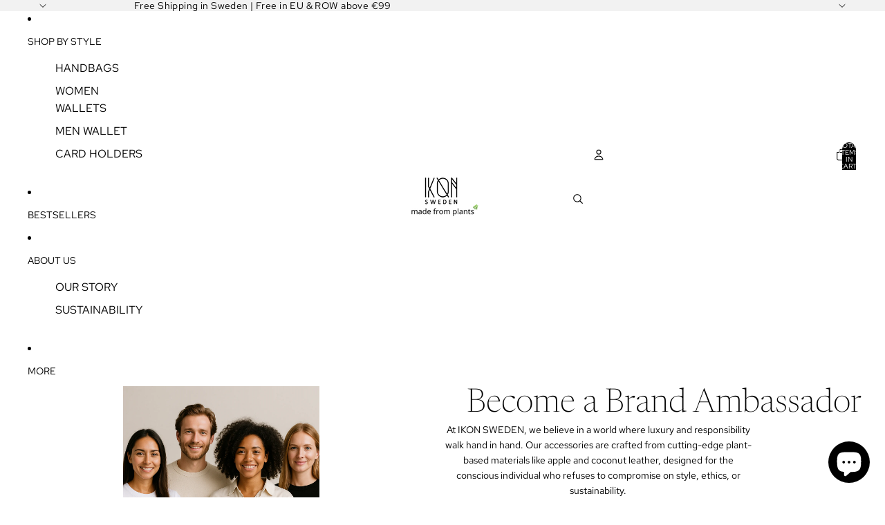

--- FILE ---
content_type: text/html; charset=utf-8
request_url: https://www.ikonsweden.com/en-in/pages/terms-and-conditions-for-affiliate-program
body_size: 39247
content:
<!doctype html>
<html
  class="no-js"
  lang="en"
>
  <head><link href="//www.ikonsweden.com/cdn/shop/t/74/assets/overflow-list.css?v=168694168152117541881766419971" as="style" rel="preload">
<link href="//www.ikonsweden.com/cdn/shop/t/74/assets/base.css?v=1042676830780990551766419971" rel="stylesheet" type="text/css" media="all" />
<link
        rel="icon"
        type="image/png"
        href="//www.ikonsweden.com/cdn/shop/files/IMG_8425.png?crop=center&height=32&v=1755880676&width=32"
      >
    <link
      rel="expect"
      href="#MainContent"
      blocking="render"
      id="view-transition-render-blocker"
    ><meta charset="utf-8">
<meta
  http-equiv="X-UA-Compatible"
  content="IE=edge"
>
<meta
  name="viewport"
  content="width=device-width,initial-scale=1"
>
<meta
  name="view-transition"
  content="same-origin"
>
<meta
  name="theme-color"
  content=""
>

<meta
  property="og:site_name"
  content="IKON SWEDEN"
>
<meta
  property="og:url"
  content="https://www.ikonsweden.com/en-in/pages/terms-and-conditions-for-affiliate-program"
>
<meta
  property="og:title"
  content="Terms and conditions for Affiliate program"
>
<meta
  property="og:type"
  content="website"
>
<meta
  property="og:description"
  content="These terms and conditions explain how our affiliate programme works and the rules that apply. If you have any questions about anything in these terms, then please do not hesitate to get in touch with us. In these Terms, the following words have the meanings attributed to them: “IKON SWEDEN” means Ikon Sweden, with reg"
><meta
    property="og:image"
    content="http://www.ikonsweden.com/cdn/shop/files/made_from_plants_black_cf8fca41-c22c-45a6-ade8-52328a2101cc.png?v=1754659146"
  >
  <meta
    property="og:image:secure_url"
    content="https://www.ikonsweden.com/cdn/shop/files/made_from_plants_black_cf8fca41-c22c-45a6-ade8-52328a2101cc.png?v=1754659146"
  >
  <meta
    property="og:image:width"
    content="820"
  >
  <meta
    property="og:image:height"
    content="312"
  ><meta
  name="twitter:card"
  content="summary_large_image"
>
<meta
  name="twitter:title"
  content="Terms and conditions for Affiliate program"
>
<meta
  name="twitter:description"
  content="These terms and conditions explain how our affiliate programme works and the rules that apply. If you have any questions about anything in these terms, then please do not hesitate to get in touch with us. In these Terms, the following words have the meanings attributed to them: “IKON SWEDEN” means Ikon Sweden, with reg"
>

<title>
  Terms and conditions for Affiliate program
 &ndash; IKON SWEDEN</title>

<link
  rel="canonical"
  href="https://www.ikonsweden.com/en-in/pages/terms-and-conditions-for-affiliate-program"
>


  <meta
    name="description"
    content="These terms and conditions explain how our affiliate programme works and the rules that apply. If you have any questions about anything in these terms, then please do not hesitate to get in touch with us. In these Terms, the following words have the meanings attributed to them: “IKON SWEDEN” means Ikon Sweden, with reg"
  >

<link
    rel="preconnect"
    href="https://fonts.shopifycdn.com"
    crossorigin
  >
<link
    rel="preload"
    as="font"
    href="//www.ikonsweden.com/cdn/fonts/red_hat_text/redhattext_n4.f45549d853e5e3e2907f21be9aecf95e1eaa7516.woff2"
    type="font/woff2"
    crossorigin
  ><link
    rel="preload"
    as="font"
    href="//www.ikonsweden.com/cdn/fonts/newsreader/newsreader_n2.5960e0b0697503210b916625dc75038e9a2edf1e.woff2"
    type="font/woff2"
    crossorigin
  ><link
    rel="preload"
    as="font"
    href="//www.ikonsweden.com/cdn/fonts/newsreader/newsreader_n2.5960e0b0697503210b916625dc75038e9a2edf1e.woff2"
    type="font/woff2"
    crossorigin
  ><link
    rel="preload"
    as="font"
    href="//www.ikonsweden.com/cdn/fonts/red_hat_text/redhattext_n4.f45549d853e5e3e2907f21be9aecf95e1eaa7516.woff2"
    type="font/woff2"
    crossorigin
  >
<script async crossorigin fetchpriority="high" src="/cdn/shopifycloud/importmap-polyfill/es-modules-shim.2.4.0.js"></script>
<script type="importmap">
  {
    "imports": {
      "@theme/critical": "//www.ikonsweden.com/cdn/shop/t/74/assets/critical.js?v=169402557219780209121766419971",
      "@theme/product-title": "//www.ikonsweden.com/cdn/shop/t/74/assets/product-title-truncation.js?v=81744426891537421781766419971",
      "@theme/component": "//www.ikonsweden.com/cdn/shop/t/74/assets/component.js?v=74239122572524296041766419971",
      "@theme/dialog": "//www.ikonsweden.com/cdn/shop/t/74/assets/dialog.js?v=94382931671780430451766419971",
      "@theme/events": "//www.ikonsweden.com/cdn/shop/t/74/assets/events.js?v=59172389608566392641766419971",
      "@theme/focus": "//www.ikonsweden.com/cdn/shop/t/74/assets/focus.js?v=60436577539430446401766419971",
      "@theme/morph": "//www.ikonsweden.com/cdn/shop/t/74/assets/morph.js?v=175376767362814376631766419971",
      "@theme/paginated-list": "//www.ikonsweden.com/cdn/shop/t/74/assets/paginated-list.js?v=35722799666191914771766419971",
      "@theme/performance": "//www.ikonsweden.com/cdn/shop/t/74/assets/performance.js?v=160961134082498414901766419971",
      "@theme/product-form": "//www.ikonsweden.com/cdn/shop/t/74/assets/product-form.js?v=127515301325557712001766419971",
      "@theme/recently-viewed-products": "//www.ikonsweden.com/cdn/shop/t/74/assets/recently-viewed-products.js?v=94729125001750262651766419971",
      "@theme/scrolling": "//www.ikonsweden.com/cdn/shop/t/74/assets/scrolling.js?v=10957690925586738441766419971",
      "@theme/section-renderer": "//www.ikonsweden.com/cdn/shop/t/74/assets/section-renderer.js?v=41374517562672488681766419971",
      "@theme/section-hydration": "//www.ikonsweden.com/cdn/shop/t/74/assets/section-hydration.js?v=157062676518609038941766419971",
      "@theme/utilities": "//www.ikonsweden.com/cdn/shop/t/74/assets/utilities.js?v=20543301071820501481766419971",
      "@theme/variant-picker": "//www.ikonsweden.com/cdn/shop/t/74/assets/variant-picker.js?v=113536721324242252251766419971",
      "@theme/media-gallery": "//www.ikonsweden.com/cdn/shop/t/74/assets/media-gallery.js?v=111441960308641931071766419971",
      "@theme/quick-add": "//www.ikonsweden.com/cdn/shop/t/74/assets/quick-add.js?v=74531385036627369001766419971",
      "@theme/paginated-list-aspect-ratio": "//www.ikonsweden.com/cdn/shop/t/74/assets/paginated-list-aspect-ratio.js?v=25254270272143792451766419971",
      "@theme/popover-polyfill": "//www.ikonsweden.com/cdn/shop/t/74/assets/popover-polyfill.js?v=119029313658895111201766419971"
    }
  }
</script>


  
  <script
    src="//www.ikonsweden.com/cdn/shop/t/74/assets/view-transitions.js?v=84877080446900032951766419971"
    async
    blocking="render"
  ></script>
  


<link
  rel="modulepreload"
  href="//www.ikonsweden.com/cdn/shop/t/74/assets/critical.js?v=169402557219780209121766419971"
>

<link
  rel="modulepreload"
  href="//www.ikonsweden.com/cdn/shop/t/74/assets/utilities.js?v=20543301071820501481766419971"
  fetchpriority="low"
>
<link
  rel="modulepreload"
  href="//www.ikonsweden.com/cdn/shop/t/74/assets/component.js?v=74239122572524296041766419971"
  fetchpriority="low"
>
<link
  rel="modulepreload"
  href="//www.ikonsweden.com/cdn/shop/t/74/assets/section-renderer.js?v=41374517562672488681766419971"
  fetchpriority="low"
>
<link
  rel="modulepreload"
  href="//www.ikonsweden.com/cdn/shop/t/74/assets/section-hydration.js?v=157062676518609038941766419971"
  fetchpriority="low"
>
<link
  rel="modulepreload"
  href="//www.ikonsweden.com/cdn/shop/t/74/assets/morph.js?v=175376767362814376631766419971"
  fetchpriority="low"
>



<link
  rel="modulepreload"
  href="//www.ikonsweden.com/cdn/shop/t/74/assets/focus.js?v=60436577539430446401766419971"
  fetchpriority="low"
>
<link
  rel="modulepreload"
  href="//www.ikonsweden.com/cdn/shop/t/74/assets/recently-viewed-products.js?v=94729125001750262651766419971"
  fetchpriority="low"
>
<link
  rel="modulepreload"
  href="//www.ikonsweden.com/cdn/shop/t/74/assets/scrolling.js?v=10957690925586738441766419971"
  fetchpriority="low"
>
<link
  rel="modulepreload"
  href="//www.ikonsweden.com/cdn/shop/t/74/assets/events.js?v=59172389608566392641766419971"
  fetchpriority="low"
>
<script
  src="//www.ikonsweden.com/cdn/shop/t/74/assets/popover-polyfill.js?v=119029313658895111201766419971"
  type="module"
  fetchpriority="low"
></script>
<script
  src="//www.ikonsweden.com/cdn/shop/t/74/assets/quick-add.js?v=74531385036627369001766419971"
  type="module"
  fetchpriority="low"
></script>

<script
  src="//www.ikonsweden.com/cdn/shop/t/74/assets/dialog.js?v=94382931671780430451766419971"
  type="module"
  fetchpriority="low"
></script>
<script
  src="//www.ikonsweden.com/cdn/shop/t/74/assets/variant-picker.js?v=113536721324242252251766419971"
  type="module"
  fetchpriority="low"
></script>
<script
  src="//www.ikonsweden.com/cdn/shop/t/74/assets/product-card.js?v=174129639976667491711766419971"
  type="module"
  fetchpriority="low"
></script>
<script
  src="//www.ikonsweden.com/cdn/shop/t/74/assets/product-form.js?v=127515301325557712001766419971"
  type="module"
  fetchpriority="low"
></script>
<script
  src="//www.ikonsweden.com/cdn/shop/t/74/assets/accordion-custom.js?v=99000499017714805851766419971"
  type="module"
  fetchpriority="low"
></script>
<script
  src="//www.ikonsweden.com/cdn/shop/t/74/assets/media.js?v=37825095869491791421766419971"
  type="module"
  fetchpriority="low"
></script>
<script
  src="//www.ikonsweden.com/cdn/shop/t/74/assets/product-price.js?v=30079423257668675401766419971"
  type="module"
  fetchpriority="low"
></script>
<script
  src="//www.ikonsweden.com/cdn/shop/t/74/assets/product-title-truncation.js?v=81744426891537421781766419971"
  type="module"
  fetchpriority="low"
></script>
<script
  src="//www.ikonsweden.com/cdn/shop/t/74/assets/product-inventory.js?v=16343734458933704981766419971"
  type="module"
  fetchpriority="low"
></script>
<script
  src="//www.ikonsweden.com/cdn/shop/t/74/assets/show-more.js?v=94563802205717136101766419971"
  type="module"
  fetchpriority="low"
></script>
<script
  src="//www.ikonsweden.com/cdn/shop/t/74/assets/slideshow.js?v=63092151078244317761766419971"
  type="module"
  fetchpriority="low"
></script>
<script
  src="//www.ikonsweden.com/cdn/shop/t/74/assets/anchored-popover.js?v=143092715850611436701766419971"
  type="module"
  fetchpriority="low"
></script>
<script
  src="//www.ikonsweden.com/cdn/shop/t/74/assets/floating-panel.js?v=128677600744947036551766419971"
  type="module"
  fetchpriority="low"
></script>
<script
  src="//www.ikonsweden.com/cdn/shop/t/74/assets/video-background.js?v=25237992823806706551766419971"
  type="module"
  fetchpriority="low"
></script>
<script
  src="//www.ikonsweden.com/cdn/shop/t/74/assets/component-quantity-selector.js?v=56330027151833116691766419971"
  type="module"
  fetchpriority="low"
></script>
<script
  src="//www.ikonsweden.com/cdn/shop/t/74/assets/media-gallery.js?v=111441960308641931071766419971"
  type="module"
  fetchpriority="low"
></script>
<script
  src="//www.ikonsweden.com/cdn/shop/t/74/assets/rte-formatter.js?v=101420294193111439321766419971"
  type="module"
  fetchpriority="low"
></script>
<script
  src="//www.ikonsweden.com/cdn/shop/t/74/assets/gift-card-recipient-form.js?v=129634859299628245901766419971"
  type="module"
  fetchpriority="low"
></script>


  <script
    src="//www.ikonsweden.com/cdn/shop/t/74/assets/localization.js?v=87759161307859666401766419971"
    type="module"
    fetchpriority="low"
  ></script>





  <script
    src="//www.ikonsweden.com/cdn/shop/t/74/assets/product-card-link.js?v=97122579314620396511766419971"
    type="module"
    fetchpriority="low"
  ></script>


<script
  src="//www.ikonsweden.com/cdn/shop/t/74/assets/auto-close-details.js?v=58350291535404441581766419971"
  defer="defer"
></script>

<script>
  const basePath = 'https://cdn.shopify.com/static/themes/horizon/placeholders';
  const Theme = {
    placeholders: {
      general: [
        `${basePath}/general-1.png`,
        `${basePath}/general-2.png`,
        `${basePath}/general-3.png`,
        `${basePath}/general-4.png`,
        `${basePath}/general-5.png`,
        `${basePath}/general-6.png`,
        `${basePath}/general-7.png`,
      ],
      product: [`${basePath}/product-ball.png`, `${basePath}/product-cone.png`, `${basePath}/product-cube.png`],
    },
    translations: {
      placeholder_image: `Placeholder image`,
      added: `Added`,
      recipient_form_fields_visible: `Recipient form fields are now visible`,
      recipient_form_fields_hidden: `Recipient form fields are now hidden`,
      recipient_form_error: `There was an error with the form submission`,
    },
    routes: {
      cart_add_url: '/en-in/cart/add.js',
      cart_change_url: '/en-in/cart/change',
      cart_update_url: '/en-in/cart/update',
      cart_url: '/en-in/cart',
      predictive_search_url: '/en-in/search/suggest',
      search_url: '/en-in/search',
    },
    template: {
      name: 'page',
    },
  };
</script>
<style data-shopify>


  @font-face {
  font-family: "Red Hat Text";
  font-weight: 400;
  font-style: normal;
  font-display: swap;
  src: url("//www.ikonsweden.com/cdn/fonts/red_hat_text/redhattext_n4.f45549d853e5e3e2907f21be9aecf95e1eaa7516.woff2") format("woff2"),
       url("//www.ikonsweden.com/cdn/fonts/red_hat_text/redhattext_n4.966c83ef0ccfa6512b0ef1e376b376dfb286bd73.woff") format("woff");
}

  @font-face {
  font-family: "Red Hat Text";
  font-weight: 700;
  font-style: normal;
  font-display: swap;
  src: url("//www.ikonsweden.com/cdn/fonts/red_hat_text/redhattext_n7.01cb725162eb34b374670b9c1bc513ac241650e6.woff2") format("woff2"),
       url("//www.ikonsweden.com/cdn/fonts/red_hat_text/redhattext_n7.b6189975b2592601f17bfdc64fb3d7ee0b51916e.woff") format("woff");
}

  @font-face {
  font-family: "Red Hat Text";
  font-weight: 400;
  font-style: italic;
  font-display: swap;
  src: url("//www.ikonsweden.com/cdn/fonts/red_hat_text/redhattext_i4.6cfaffd6c72cc494343813ed221ebfae57335fcc.woff2") format("woff2"),
       url("//www.ikonsweden.com/cdn/fonts/red_hat_text/redhattext_i4.f23bcdc86836a2cc4ccc8466c927d1089852c8c8.woff") format("woff");
}

  @font-face {
  font-family: "Red Hat Text";
  font-weight: 700;
  font-style: italic;
  font-display: swap;
  src: url("//www.ikonsweden.com/cdn/fonts/red_hat_text/redhattext_i7.97ab5b705c1e57acd40bd16c6fd71567cb89284f.woff2") format("woff2"),
       url("//www.ikonsweden.com/cdn/fonts/red_hat_text/redhattext_i7.f3393410cce0aafadc5ec698e5a40558f9a5b199.woff") format("woff");
}


  


    @font-face {
  font-family: Newsreader;
  font-weight: 200;
  font-style: normal;
  font-display: swap;
  src: url("//www.ikonsweden.com/cdn/fonts/newsreader/newsreader_n2.5960e0b0697503210b916625dc75038e9a2edf1e.woff2") format("woff2"),
       url("//www.ikonsweden.com/cdn/fonts/newsreader/newsreader_n2.cd4250115263c9c39d6eddb8b526847dc36a8619.woff") format("woff");
}

    @font-face {
  font-family: Newsreader;
  font-weight: 700;
  font-style: normal;
  font-display: swap;
  src: url("//www.ikonsweden.com/cdn/fonts/newsreader/newsreader_n7.23ab8134dd970213aaed7699491a8a2cb47dae45.woff2") format("woff2"),
       url("//www.ikonsweden.com/cdn/fonts/newsreader/newsreader_n7.d508f4855ca4dedbd83fa582e42d6513c7e89b8a.woff") format("woff");
}

    @font-face {
  font-family: Newsreader;
  font-weight: 200;
  font-style: italic;
  font-display: swap;
  src: url("//www.ikonsweden.com/cdn/fonts/newsreader/newsreader_i2.6fa7e79ada3d3472b0bbef072304661e3c47c233.woff2") format("woff2"),
       url("//www.ikonsweden.com/cdn/fonts/newsreader/newsreader_i2.7e0d274f114d8e9bd0867a8a4b89e37c9e7b0562.woff") format("woff");
}

    @font-face {
  font-family: Newsreader;
  font-weight: 700;
  font-style: italic;
  font-display: swap;
  src: url("//www.ikonsweden.com/cdn/fonts/newsreader/newsreader_i7.c957ba3bc7bb44bfca68314e689a88a6cb340dbe.woff2") format("woff2"),
       url("//www.ikonsweden.com/cdn/fonts/newsreader/newsreader_i7.600beb959cc55275297418e02b7b341685f85101.woff") format("woff");
}

  

  

  

  :root {
    /* Page Layout */
    --sidebar-width: 25rem;
    --narrow-content-width: 36rem;
    --normal-content-width: 42rem;
    --wide-content-width: 46rem;
    --narrow-page-width: 90rem;
    --normal-page-width: 120rem;
    --wide-page-width: 150rem;

    /* Section Heights */
    --section-height-small: 15rem;
    --section-height-medium: 25rem;
    --section-height-large: 35rem;

    @media screen and (min-width: 40em) {
      --section-height-small: 40svh;
      --section-height-medium: 55svh;
      --section-height-large: 70svh;
    }

    @media screen and (min-width: 60em) {
      --section-height-small: 50svh;
      --section-height-medium: 65svh;
      --section-height-large: 80svh;
    }

    /* Letter spacing */
    --letter-spacing-sm: 0.06em;
    --letter-spacing-md: 0.13em;

    /* Font families */
    --font-body--family: "Red Hat Text", sans-serif;
    --font-body--style: normal;
    --font-body--weight: 400;
    --font-subheading--family: Newsreader, serif;
    --font-subheading--style: normal;
    --font-subheading--weight: 200;
    --font-heading--family: Newsreader, serif;
    --font-heading--style: normal;
    --font-heading--weight: 200;
    --font-accent--family: "Red Hat Text", sans-serif;
    --font-accent--style: normal;
    --font-accent--weight: 400;

    /* Margin sizes */
    --font-h1--spacing: 0.25em;
    --font-h2--spacing: 0.25em;
    --font-h3--spacing: 0.25em;
    --font-h4--spacing: 0.25em;
    --font-h5--spacing: 0.25em;
    --font-h6--spacing: 0.25em;
    --font-paragraph--spacing: 0.5em;

    /* Heading colors */
    --font-h1--color: var(--color-foreground-heading);
    --font-h2--color: var(--color-foreground-heading);
    --font-h3--color: var(--color-foreground-heading);
    --font-h4--color: var(--color-foreground-heading);
    --font-h5--color: var(--color-foreground-heading);
    --font-h6--color: var(--color-foreground-heading);

    /** Z-Index / Layering */
    --layer-section-background: -2;
    --layer-lowest: -1;
    --layer-base: 0;
    --layer-flat: 1;
    --layer-raised: 2;
    --layer-heightened: 4;
    --layer-sticky: 8;
    --layer-window-overlay: 10;
    --layer-header-menu: 12;
    --layer-overlay: 16;
    --layer-menu-drawer: 18;
    --layer-temporary: 20;

    /* Max-width / Measure */
    --max-width--body-normal: 50ch;
    --max-width--body-narrow: 35ch;

    --max-width--heading-normal: 50ch;
    --max-width--heading-narrow: 30ch;

    --max-width--display-normal: 20ch;
    --max-width--display-narrow: 15ch;
    --max-width--display-tight: 5ch;

    /* Letter-spacing / Tracking */
    --letter-spacing--display-tight: -0.03em;
    --letter-spacing--display-normal: 0em;
    --letter-spacing--display-loose: 0.03em;

    --letter-spacing--heading-tight: -0.03em;
    --letter-spacing--heading-normal: 0em;
    --letter-spacing--heading-loose: 0.03em;

    --letter-spacing--body-tight: -0.03em;
    --letter-spacing--body-normal: 0em;
    --letter-spacing--body-loose: 0.03em;

    /* Line height / Leading */
    --line-height: 1;

    --line-height--display-tight: 1;
    --line-height--display-normal: 1.1;
    --line-height--display-loose: 1.2;

    --line-height--heading-tight: 1.15;
    --line-height--heading-normal: 1.25;
    --line-height--heading-loose: 1.35;

    --line-height--body-tight: 1.2;
    --line-height--body-normal: 1.4;
    --line-height--body-loose: 1.6;

    /* Typography presets */
    --font-size--paragraph: 0.875rem;--font-size--h1: clamp(4.5rem, 12.0vw, 7.5rem);--font-size--h2: clamp(3.0rem, 7.2vw, 4.5rem);--font-size--h3: clamp(1.75rem, 4.8vw, 3.0rem);--font-size--h4: 1.5rem;--font-size--h5: 0.75rem;--font-size--h6: 0.75rem;--font-paragraph--weight: 400;--font-paragraph--letter-spacing: var(--letter-spacing--body-normal);--font-paragraph--size: var(--font-size--paragraph);--font-paragraph--family: var(--font-body--family);--font-paragraph--style: var(--font-body--style);--font-paragraph--case: ;--font-paragraph--line-height: var(--line-height--body-loose);--font-h1--weight: var(--font-heading--weight);--font-h1--letter-spacing: var(--letter-spacing--heading-normal);--font-h1--size: var(--font-size--h1);--font-h1--family: var(--font-heading--family);--font-h1--style: var(--font-heading--style);--font-h1--case: none;--font-h1--line-height: var(--line-height--display-tight);--font-h2--weight: var(--font-heading--weight);--font-h2--letter-spacing: var(--letter-spacing--heading-normal);--font-h2--size: var(--font-size--h2);--font-h2--family: var(--font-heading--family);--font-h2--style: var(--font-heading--style);--font-h2--case: none;--font-h2--line-height: var(--line-height--display-normal);--font-h3--weight: var(--font-heading--weight);--font-h3--letter-spacing: var(--letter-spacing--heading-normal);--font-h3--size: var(--font-size--h3);--font-h3--family: var(--font-heading--family);--font-h3--style: var(--font-heading--style);--font-h3--case: none;--font-h3--line-height: var(--line-height--display-normal);--font-h4--weight: var(--font-subheading--weight);--font-h4--letter-spacing: var(--letter-spacing--heading-normal);--font-h4--size: var(--font-size--h4);--font-h4--family: var(--font-subheading--family);--font-h4--style: var(--font-subheading--style);--font-h4--case: none;--font-h4--line-height: var(--line-height--display-normal);--font-h5--weight: var(--font-body--weight);--font-h5--letter-spacing: var(--letter-spacing--heading-normal);--font-h5--size: var(--font-size--h5);--font-h5--family: var(--font-body--family);--font-h5--style: var(--font-body--style);--font-h5--case: uppercase;--font-h5--line-height: var(--line-height--display-loose);--font-h6--weight: var(--font-body--weight);--font-h6--letter-spacing: var(--letter-spacing--heading-normal);--font-h6--size: var(--font-size--h6);--font-h6--family: var(--font-body--family);--font-h6--style: var(--font-body--style);--font-h6--case: uppercase;--font-h6--line-height: var(--line-height--display-loose);

    /* Hardcoded font sizes */
    --font-size--2xs: 0.625rem;
    --font-size--xs: 0.8125rem;
    --font-size--sm: 0.875rem;
    --font-size--md: 1rem;
    --font-size--lg: 1.125rem;
    --font-size--xl: 1.25rem;
    --font-size--2xl: 1.5rem;
    --font-size--3xl: 2rem;
    --font-size--4xl: 2.5rem;
    --font-size--5xl: 3rem;
    --font-size--6xl: 3.5rem;

    /* Menu font sizes */
    --menu-font-sm--size: 0.875rem;
    --menu-font-sm--line-height: calc(1.1 + 0.5 * min(16 / 14));
    --menu-font-md--size: 1rem;
    --menu-font-md--line-height: calc(1.1 + 0.5 * min(16 / 16));
    --menu-font-lg--size: 1.125rem;
    --menu-font-lg--line-height: calc(1.1 + 0.5 * min(16 / 18));
    --menu-font-xl--size: 1.25rem;
    --menu-font-xl--line-height: calc(1.1 + 0.5 * min(16 / 20));
    --menu-font-2xl--size: 1.75rem;
    --menu-font-2xl--line-height: calc(1.1 + 0.5 * min(16 / 28));

    /* Colors */
    --color-error: #8B0000;
    --color-success: #006400;
    --color-white: #FFFFFF;
    --color-white-rgb: 255 255 255;
    --color-black: #000000;
    --color-instock: #3ED660;
    --color-lowstock: #EE9441;
    --color-outofstock: #C8C8C8;

    /* Opacity */
    --opacity-5: 0.05;
    --opacity-8: 0.08;
    --opacity-10: 0.1;
    --opacity-15: 0.15;
    --opacity-20: 0.2;
    --opacity-25: 0.25;
    --opacity-30: 0.3;
    --opacity-40: 0.4;
    --opacity-50: 0.5;
    --opacity-60: 0.6;
    --opacity-70: 0.7;
    --opacity-80: 0.8;
    --opacity-85: 0.85;
    --opacity-90: 0.9;
    --opacity-subdued-text: var(--opacity-70);

    --shadow-button: 0 2px 3px rgb(0 0 0 / 20%);
    --gradient-image-overlay: linear-gradient(to top, rgb(0 0 0 / 0.5), transparent);

    /* Spacing */
    --margin-3xs: 0.125rem;
    --margin-2xs: 0.3rem;
    --margin-xs: 0.5rem;
    --margin-sm: 0.7rem;
    --margin-md: 0.8rem;
    --margin-lg: 1rem;
    --margin-xl: 1.25rem;
    --margin-2xl: 1.5rem;
    --margin-3xl: 1.75rem;
    --margin-4xl: 2rem;
    --margin-5xl: 3rem;
    --margin-6xl: 5rem;

    --scroll-margin: 50px;

    --padding-3xs: 0.125rem;
    --padding-2xs: 0.25rem;
    --padding-xs: 0.5rem;
    --padding-sm: 0.7rem;
    --padding-md: 0.8rem;
    --padding-lg: 1rem;
    --padding-xl: 1.25rem;
    --padding-2xl: 1.5rem;
    --padding-3xl: 1.75rem;
    --padding-4xl: 2rem;
    --padding-5xl: 3rem;
    --padding-6xl: 4rem;

    --gap-3xs: 0.125rem;
    --gap-2xs: 0.3rem;
    --gap-xs: 0.5rem;
    --gap-sm: 0.7rem;
    --gap-md: 0.9rem;
    --gap-lg: 1rem;
    --gap-xl: 1.25rem;
    --gap-2xl: 2rem;
    --gap-3xl: 3rem;

    --spacing-scale-sm: 0.6;
    --spacing-scale-md: 0.7;
    --spacing-scale-default: 1.0;

    /* Checkout buttons gap */
    --checkout-button-gap: 8px;

    /* Borders */
    --style-border-width: 1px;
    --style-border-radius-xs: 0.2rem;
    --style-border-radius-sm: 0.6rem;
    --style-border-radius-md: 0.8rem;
    --style-border-radius-50: 50%;
    --style-border-radius-lg: 1rem;
    --style-border-radius-pills: 40px;
    --style-border-radius-inputs: 0px;
    --style-border-radius-buttons-primary: 0px;
    --style-border-radius-buttons-secondary: 0px;
    --style-border-width-primary: 0px;
    --style-border-width-secondary: 1px;
    --style-border-width-inputs: 1px;
    --style-border-radius-popover: 0px;
    --style-border-popover: 1px none rgb(var(--color-border-rgb) / 50%);
    --style-border-drawer: 1px none rgb(var(--color-border-rgb) / 50%);
    --style-border-swatch-opacity: 10%;
    --style-border-swatch-width: 0px;
    --style-border-swatch-style: solid;

    /* Animation */
    --ease-out-cubic: cubic-bezier(0.33, 1, 0.68, 1);
    --ease-out-quad: cubic-bezier(0.32, 0.72, 0, 1);
    --animation-speed-fast: 0.0625s;
    --animation-speed: 0.125s;
    --animation-speed-slow: 0.2s;
    --animation-speed-medium: 0.15s;
    --animation-easing: ease-in-out;
    --animation-slideshow-easing: cubic-bezier(0.4, 0, 0.2, 1);
    --drawer-animation-speed: 0.2s;
    --animation-values-slow: var(--animation-speed-slow) var(--animation-easing);
    --animation-values: var(--animation-speed) var(--animation-easing);
    --animation-values-fast: var(--animation-speed-fast) var(--animation-easing);
    --animation-values-allow-discrete: var(--animation-speed) var(--animation-easing) allow-discrete;
    --animation-timing-hover: cubic-bezier(0.25, 0.46, 0.45, 0.94);
    --animation-timing-active: cubic-bezier(0.5, 0, 0.75, 0);
    --animation-timing-bounce: cubic-bezier(0.34, 1.56, 0.64, 1);
    --animation-timing-default: cubic-bezier(0, 0, 0.2, 1);
    --animation-timing-fade-in: cubic-bezier(0.16, 1, 0.3, 1);
    --animation-timing-fade-out: cubic-bezier(0.4, 0, 0.2, 1);

    /* View transitions */
    /* View transition old */
    --view-transition-old-main-content: var(--animation-speed) var(--animation-easing) both fadeOut;

    /* View transition new */
    --view-transition-new-main-content: var(--animation-speed) var(--animation-easing) both fadeIn, var(--animation-speed) var(--animation-easing) both slideInTopViewTransition;

    /* Focus */
    --focus-outline-width: 0.09375rem;
    --focus-outline-offset: 0.2em;

    /* Badges */
    --badge-blob-padding-block: 1px;
    --badge-blob-padding-inline: 12px 8px;
    --badge-rectangle-padding-block: 1px;
    --badge-rectangle-padding-inline: 6px;
    @media screen and (min-width: 750px) {
      --badge-blob-padding-block: 4px;
      --badge-blob-padding-inline: 16px 12px;
      --badge-rectangle-padding-block: 4px;
      --badge-rectangle-padding-inline: 10px;
    }

    /* Icons */
    --icon-size-2xs: 0.6rem;
    --icon-size-xs: 0.85rem;
    --icon-size-sm: 1.25rem;
    --icon-size-md: 1.375rem;
    --icon-size-lg: 1.5rem;
    --icon-stroke-width: 1px;

    /* Input */
    --input-email-min-width: 200px;
    --input-search-max-width: 650px;
    --input-padding-y: 0.8rem;
    --input-padding-x: 0.8rem;
    --input-padding: var(--input-padding-y) var(--input-padding-x);
    --input-box-shadow-width: var(--style-border-width-inputs);
    --input-box-shadow: 0 0 0 var(--input-box-shadow-width) var(--color-input-border);
    --input-box-shadow-focus: 0 0 0 calc(var(--input-box-shadow-width) + 0.5px) var(--color-input-border);
    --input-disabled-background-color: rgb(var(--color-foreground-rgb) / var(--opacity-10));
    --input-disabled-border-color: rgb(var(--color-foreground-rgb) / var(--opacity-5));
    --input-disabled-text-color: rgb(var(--color-foreground-rgb) / var(--opacity-50));
    --input-textarea-min-height: 55px;

    /* Button size */
    --button-size-sm: 30px;
    --button-size-md: 36px;
    --button-size: var(--minimum-touch-target);
    --button-padding-inline: 24px;
    --button-padding-block: 16px;

    /* Button font-family */
    --button-font-family-primary: var(--font-body--family);
    --button-font-family-secondary: var(--font-body--family);

    /* Button font-weight */
    --button-font-weight-primary: default;
    --button-font-weight-secondary: default;

    /* Button text case */
    --button-text-case: ;
    --button-text-case-primary: uppercase;
    --button-text-case-secondary: uppercase;

    /* Borders */
    --border-color: rgb(var(--color-border-rgb) / var(--opacity-50));
    --border-width-sm: 1px;
    --border-width-md: 2px;
    --border-width-lg: 5px;

    /* Drawers */
    --drawer-inline-padding: 25px;
    --drawer-menu-inline-padding: 2.5rem;
    --drawer-header-block-padding: 20px;
    --drawer-content-block-padding: 10px;
    --drawer-header-desktop-top: 0rem;
    --drawer-padding: calc(var(--padding-sm) + 7px);
    --drawer-height: 100dvh;
    --drawer-width: 95vw;
    --drawer-max-width: 500px;

    /* Variant Picker Swatches */
    --variant-picker-swatch-width-unitless: 20;
    --variant-picker-swatch-height-unitless: 20;
    --variant-picker-swatch-width: 20px;
    --variant-picker-swatch-height: 20px;
    --variant-picker-swatch-radius: 9px;
    --variant-picker-border-width: 0px;
    --variant-picker-border-style: solid;
    --variant-picker-border-opacity: 10%;

    /* Variant Picker Buttons */
    --variant-picker-button-radius: 0px;
    --variant-picker-button-border-width: 1px;

    /* Slideshow */
    --slideshow-controls-size: 3.5rem;
    --slideshow-controls-icon: 2rem;
    --peek-next-slide-size: 3rem;

    /* Utilities */
    --backdrop-opacity: 0.15;
    --backdrop-color-rgb: var(--color-shadow-rgb);
    --minimum-touch-target: 44px;
    --disabled-opacity: 0.5;
    --skeleton-opacity: 0.025;

    /* Shapes */
    --shape--circle: circle(50% at center);
    --shape--sunburst: polygon(100% 50%,94.62% 55.87%,98.3% 62.94%,91.57% 67.22%,93.3% 75%,85.7% 77.39%,85.36% 85.36%,77.39% 85.7%,75% 93.3%,67.22% 91.57%,62.94% 98.3%,55.87% 94.62%,50% 100%,44.13% 94.62%,37.06% 98.3%,32.78% 91.57%,25% 93.3%,22.61% 85.7%,14.64% 85.36%,14.3% 77.39%,6.7% 75%,8.43% 67.22%,1.7% 62.94%,5.38% 55.87%,0% 50%,5.38% 44.13%,1.7% 37.06%,8.43% 32.78%,6.7% 25%,14.3% 22.61%,14.64% 14.64%,22.61% 14.3%,25% 6.7%,32.78% 8.43%,37.06% 1.7%,44.13% 5.38%,50% 0%,55.87% 5.38%,62.94% 1.7%,67.22% 8.43%,75% 6.7%,77.39% 14.3%,85.36% 14.64%,85.7% 22.61%,93.3% 25%,91.57% 32.78%,98.3% 37.06%,94.62% 44.13%);
    --shape--diamond: polygon(50% 0%, 100% 50%, 50% 100%, 0% 50%);
    --shape--blob: polygon(85.349% 11.712%, 87.382% 13.587%, 89.228% 15.647%, 90.886% 17.862%, 92.359% 20.204%, 93.657% 22.647%, 94.795% 25.169%, 95.786% 27.752%, 96.645% 30.382%, 97.387% 33.048%, 98.025% 35.740%, 98.564% 38.454%, 99.007% 41.186%, 99.358% 43.931%, 99.622% 46.685%, 99.808% 49.446%, 99.926% 52.210%, 99.986% 54.977%, 99.999% 57.744%, 99.975% 60.511%, 99.923% 63.278%, 99.821% 66.043%, 99.671% 68.806%, 99.453% 71.565%, 99.145% 74.314%, 98.724% 77.049%, 98.164% 79.759%, 97.433% 82.427%, 96.495% 85.030%, 95.311% 87.529%, 93.841% 89.872%, 92.062% 91.988%, 89.972% 93.796%, 87.635% 95.273%, 85.135% 96.456%, 82.532% 97.393%, 79.864% 98.127%, 77.156% 98.695%, 74.424% 99.129%, 71.676% 99.452%, 68.918% 99.685%, 66.156% 99.844%, 63.390% 99.942%, 60.624% 99.990%, 57.856% 99.999%, 55.089% 99.978%, 52.323% 99.929%, 49.557% 99.847%, 46.792% 99.723%, 44.031% 99.549%, 41.273% 99.317%, 38.522% 99.017%, 35.781% 98.639%, 33.054% 98.170%, 30.347% 97.599%, 27.667% 96.911%, 25.024% 96.091%, 22.432% 95.123%, 19.907% 93.994%, 17.466% 92.690%, 15.126% 91.216%, 12.902% 89.569%, 10.808% 87.761%, 8.854% 85.803%, 7.053% 83.703%, 5.418% 81.471%, 3.962% 79.119%, 2.702% 76.656%, 1.656% 74.095%, 0.846% 71.450%, 0.294% 68.740%, 0.024% 65.987%, 0.050% 63.221%, 0.343% 60.471%, 0.858% 57.752%, 1.548% 55.073%, 2.370% 52.431%, 3.283% 49.819%, 4.253% 47.227%, 5.249% 44.646%, 6.244% 42.063%, 7.211% 39.471%, 8.124% 36.858%, 8.958% 34.220%, 9.711% 31.558%, 10.409% 28.880%, 11.083% 26.196%, 11.760% 23.513%, 12.474% 20.839%, 13.259% 18.186%, 14.156% 15.569%, 15.214% 13.012%, 16.485% 10.556%, 18.028% 8.261%, 19.883% 6.211%, 22.041% 4.484%, 24.440% 3.110%, 26.998% 2.057%, 29.651% 1.275%, 32.360% 0.714%, 35.101% 0.337%, 37.859% 0.110%, 40.624% 0.009%, 43.391% 0.016%, 46.156% 0.113%, 48.918% 0.289%, 51.674% 0.533%, 54.425% 0.837%, 57.166% 1.215%, 59.898% 1.654%, 62.618% 2.163%, 65.322% 2.750%, 68.006% 3.424%, 70.662% 4.197%, 73.284% 5.081%, 75.860% 6.091%, 78.376% 7.242%, 80.813% 8.551%, 83.148% 10.036%, 85.349% 11.712%);

    /* Buy buttons */
    --height-buy-buttons: calc(var(--padding-lg) * 2 + var(--icon-size-sm));

    /* Card image height variables */
    --height-small: 10rem;
    --height-medium: 11.5rem;
    --height-large: 13rem;
    --height-full: 100vh;

    @media screen and (min-width: 750px) {
      --height-small: 17.5rem;
      --height-medium: 21.25rem;
      --height-large: 25rem;
    }

    /* Modal */
    --modal-max-height: 65dvh;

    /* Card styles for search */
    --card-bg-hover: rgb(var(--color-foreground-rgb) / var(--opacity-5));
    --card-border-hover: rgb(var(--color-foreground-rgb) / var(--opacity-30));
    --card-border-focus: rgb(var(--color-foreground-rgb) / var(--opacity-10));

    /* Cart */
    --cart-primary-font-family: var(--font-body--family);
    --cart-primary-font-style: var(--font-body--style);
    --cart-primary-font-weight: var(--font-body--weight);
    --cart-secondary-font-family: var(--font-primary--family);
    --cart-secondary-font-style: var(--font-primary--style);
    --cart-secondary-font-weight: var(--font-primary--weight);
  }
</style>
<style data-shopify>
  
    
      :root,
    
    
    
    .color-scheme-1 {
        --color-background: rgb(255 255 255 / 1.0);
        /* RGB values only to apply different opacities - Relative color values are not supported in iOS < 16.4 */
        --color-background-rgb: 255 255 255;
        --opacity-5-15: 0.05;
        --opacity-10-25: 0.1;
        --opacity-35-55: 0.35;
        --opacity-40-60: 0.4;
        --opacity-30-60: 0.3;
        --color-foreground: rgb(0 0 0 / 1.0);
        --color-foreground-rgb: 0 0 0;
        --color-foreground-heading: rgb(0 0 0 / 1.0);
        --color-foreground-heading-rgb: 0 0 0;
        --color-primary: rgb(102 102 102 / 1.0);
        --color-primary-rgb: 102 102 102;
        --color-primary-hover: rgb(0 0 0 / 1.0);
        --color-primary-hover-rgb: 0 0 0;
        --color-border: rgb(230 230 230 / 1.0);
        --color-border-rgb: 230 230 230;
        --color-shadow: rgb(0 0 0 / 1.0);
        --color-shadow-rgb: 0 0 0;
        --color-primary-button-text: rgb(255 255 255 / 1.0);
        --color-primary-button-background: rgb(67 87 52 / 1.0);
        --color-primary-button-border: rgb(0 0 0 / 1.0);
        --color-primary-button-hover-text: rgb(255 255 255 / 1.0);
        --color-primary-button-hover-background: rgb(56 56 56 / 1.0);
        --color-primary-button-hover-border: rgb(56 56 56 / 1.0);
        --color-secondary-button-text: rgb(0 0 0 / 1.0);
        --color-secondary-button-background: rgb(239 239 239 / 1.0);
        --color-secondary-button-border: rgb(239 239 239 / 1.0);
        --color-secondary-button-hover-text: rgb(0 0 0 / 1.0);
        --color-secondary-button-hover-background: rgb(222 222 222 / 1.0);
        --color-secondary-button-hover-border: rgb(222 222 222 / 1.0);
        --color-input-background: rgb(255 255 255 / 1.0);
        --color-input-text: rgb(0 0 0 / 1.0);
        --color-input-text-rgb: 0 0 0;
        --color-input-border: rgb(0 0 0 / 0.13);
        --color-input-hover-background: rgb(245 245 245 / 1.0);
        --color-variant-background: rgb(255 255 255 / 1.0);
        --color-variant-border: rgb(230 230 230 / 1.0);
        --color-variant-text: rgb(0 0 0 / 1.0);
        --color-variant-text-rgb: 0 0 0;
        --color-variant-hover-background: rgb(255 255 255 / 1.0);
        --color-variant-hover-text: rgb(0 0 0 / 1.0);
        --color-variant-hover-border: rgb(0 0 0 / 1.0);
        --color-selected-variant-background: rgb(0 0 0 / 1.0);
        --color-selected-variant-border: rgb(0 0 0 / 1.0);
        --color-selected-variant-text: rgb(255 255 255 / 1.0);
        --color-selected-variant-hover-background: rgb(26 26 26 / 1.0);
        --color-selected-variant-hover-text: rgb(255 255 255 / 1.0);
        --color-selected-variant-hover-border: rgb(26 26 26 / 1.0);

        --input-disabled-background-color: rgb(var(--color-foreground-rgb) / var(--opacity-10));
        --input-disabled-border-color: rgb(var(--color-foreground-rgb) / var(--opacity-5-15));
        --input-disabled-text-color: rgb(var(--color-foreground-rgb) / var(--opacity-50));
        --color-foreground-muted: rgb(var(--color-foreground-rgb) / var(--opacity-60));
        --font-h1--color: var(--color-foreground-heading);
        --font-h2--color: var(--color-foreground-heading);
        --font-h3--color: var(--color-foreground-heading);
        --font-h4--color: var(--color-foreground-heading);
        --font-h5--color: var(--color-foreground-heading);
        --font-h6--color: var(--color-foreground-heading);

        /* Shadows */
        
        
          --shadow-blur: 20px;
          --shadow-popover: 0px 4px 20px rgb(var(--color-shadow-rgb) / var(--opacity-15));
        
      }
  
    
    
    
    .color-scheme-2 {
        --color-background: rgb(255 255 255 / 1.0);
        /* RGB values only to apply different opacities - Relative color values are not supported in iOS < 16.4 */
        --color-background-rgb: 255 255 255;
        --opacity-5-15: 0.05;
        --opacity-10-25: 0.1;
        --opacity-35-55: 0.35;
        --opacity-40-60: 0.4;
        --opacity-30-60: 0.3;
        --color-foreground: rgb(0 0 0 / 1.0);
        --color-foreground-rgb: 0 0 0;
        --color-foreground-heading: rgb(0 0 0 / 1.0);
        --color-foreground-heading-rgb: 0 0 0;
        --color-primary: rgb(0 0 0 / 1.0);
        --color-primary-rgb: 0 0 0;
        --color-primary-hover: rgb(102 102 102 / 1.0);
        --color-primary-hover-rgb: 102 102 102;
        --color-border: rgb(0 0 0 / 0.11);
        --color-border-rgb: 0 0 0;
        --color-shadow: rgb(0 0 0 / 1.0);
        --color-shadow-rgb: 0 0 0;
        --color-primary-button-text: rgb(255 255 255 / 1.0);
        --color-primary-button-background: rgb(0 0 0 / 1.0);
        --color-primary-button-border: rgb(0 0 0 / 1.0);
        --color-primary-button-hover-text: rgb(255 255 255 / 1.0);
        --color-primary-button-hover-background: rgb(56 56 56 / 1.0);
        --color-primary-button-hover-border: rgb(56 56 56 / 1.0);
        --color-secondary-button-text: rgb(0 0 0 / 1.0);
        --color-secondary-button-background: rgb(0 0 0 / 0.0);
        --color-secondary-button-border: rgb(0 0 0 / 1.0);
        --color-secondary-button-hover-text: rgb(56 56 56 / 1.0);
        --color-secondary-button-hover-background: rgb(0 0 0 / 0.0);
        --color-secondary-button-hover-border: rgb(56 56 56 / 1.0);
        --color-input-background: rgb(255 255 255 / 1.0);
        --color-input-text: rgb(0 0 0 / 1.0);
        --color-input-text-rgb: 0 0 0;
        --color-input-border: rgb(0 0 0 / 1.0);
        --color-input-hover-background: rgb(245 245 245 / 0.92);
        --color-variant-background: rgb(255 255 255 / 1.0);
        --color-variant-border: rgb(230 230 230 / 1.0);
        --color-variant-text: rgb(0 0 0 / 1.0);
        --color-variant-text-rgb: 0 0 0;
        --color-variant-hover-background: rgb(245 245 245 / 1.0);
        --color-variant-hover-text: rgb(0 0 0 / 1.0);
        --color-variant-hover-border: rgb(230 230 230 / 1.0);
        --color-selected-variant-background: rgb(0 0 0 / 1.0);
        --color-selected-variant-border: rgb(0 0 0 / 1.0);
        --color-selected-variant-text: rgb(255 255 255 / 1.0);
        --color-selected-variant-hover-background: rgb(26 26 26 / 1.0);
        --color-selected-variant-hover-text: rgb(255 255 255 / 1.0);
        --color-selected-variant-hover-border: rgb(26 26 26 / 1.0);

        --input-disabled-background-color: rgb(var(--color-foreground-rgb) / var(--opacity-10));
        --input-disabled-border-color: rgb(var(--color-foreground-rgb) / var(--opacity-5-15));
        --input-disabled-text-color: rgb(var(--color-foreground-rgb) / var(--opacity-50));
        --color-foreground-muted: rgb(var(--color-foreground-rgb) / var(--opacity-60));
        --font-h1--color: var(--color-foreground-heading);
        --font-h2--color: var(--color-foreground-heading);
        --font-h3--color: var(--color-foreground-heading);
        --font-h4--color: var(--color-foreground-heading);
        --font-h5--color: var(--color-foreground-heading);
        --font-h6--color: var(--color-foreground-heading);

        /* Shadows */
        
        
          --shadow-blur: 20px;
          --shadow-popover: 0px 4px 20px rgb(var(--color-shadow-rgb) / var(--opacity-15));
        
      }
  
    
    
    
    .color-scheme-3 {
        --color-background: rgb(242 242 242 / 1.0);
        /* RGB values only to apply different opacities - Relative color values are not supported in iOS < 16.4 */
        --color-background-rgb: 242 242 242;
        --opacity-5-15: 0.05;
        --opacity-10-25: 0.1;
        --opacity-35-55: 0.35;
        --opacity-40-60: 0.4;
        --opacity-30-60: 0.3;
        --color-foreground: rgb(0 0 0 / 1.0);
        --color-foreground-rgb: 0 0 0;
        --color-foreground-heading: rgb(0 0 0 / 1.0);
        --color-foreground-heading-rgb: 0 0 0;
        --color-primary: rgb(102 102 102 / 1.0);
        --color-primary-rgb: 102 102 102;
        --color-primary-hover: rgb(0 0 0 / 1.0);
        --color-primary-hover-rgb: 0 0 0;
        --color-border: rgb(208 208 208 / 1.0);
        --color-border-rgb: 208 208 208;
        --color-shadow: rgb(0 0 0 / 1.0);
        --color-shadow-rgb: 0 0 0;
        --color-primary-button-text: rgb(255 255 255 / 1.0);
        --color-primary-button-background: rgb(0 0 0 / 1.0);
        --color-primary-button-border: rgb(0 0 0 / 1.0);
        --color-primary-button-hover-text: rgb(255 255 255 / 1.0);
        --color-primary-button-hover-background: rgb(56 56 56 / 1.0);
        --color-primary-button-hover-border: rgb(56 56 56 / 1.0);
        --color-secondary-button-text: rgb(0 0 0 / 1.0);
        --color-secondary-button-background: rgb(0 0 0 / 0.0);
        --color-secondary-button-border: rgb(0 0 0 / 1.0);
        --color-secondary-button-hover-text: rgb(0 0 0 / 1.0);
        --color-secondary-button-hover-background: rgb(0 0 0 / 0.0);
        --color-secondary-button-hover-border: rgb(0 0 0 / 1.0);
        --color-input-background: rgb(255 255 255 / 1.0);
        --color-input-text: rgb(0 0 0 / 1.0);
        --color-input-text-rgb: 0 0 0;
        --color-input-border: rgb(0 0 0 / 1.0);
        --color-input-hover-background: rgb(245 245 245 / 1.0);
        --color-variant-background: rgb(255 255 255 / 1.0);
        --color-variant-border: rgb(230 230 230 / 1.0);
        --color-variant-text: rgb(0 0 0 / 1.0);
        --color-variant-text-rgb: 0 0 0;
        --color-variant-hover-background: rgb(245 245 245 / 1.0);
        --color-variant-hover-text: rgb(0 0 0 / 1.0);
        --color-variant-hover-border: rgb(230 230 230 / 1.0);
        --color-selected-variant-background: rgb(0 0 0 / 1.0);
        --color-selected-variant-border: rgb(0 0 0 / 1.0);
        --color-selected-variant-text: rgb(255 255 255 / 1.0);
        --color-selected-variant-hover-background: rgb(26 26 26 / 1.0);
        --color-selected-variant-hover-text: rgb(255 255 255 / 1.0);
        --color-selected-variant-hover-border: rgb(26 26 26 / 1.0);

        --input-disabled-background-color: rgb(var(--color-foreground-rgb) / var(--opacity-10));
        --input-disabled-border-color: rgb(var(--color-foreground-rgb) / var(--opacity-5-15));
        --input-disabled-text-color: rgb(var(--color-foreground-rgb) / var(--opacity-50));
        --color-foreground-muted: rgb(var(--color-foreground-rgb) / var(--opacity-60));
        --font-h1--color: var(--color-foreground-heading);
        --font-h2--color: var(--color-foreground-heading);
        --font-h3--color: var(--color-foreground-heading);
        --font-h4--color: var(--color-foreground-heading);
        --font-h5--color: var(--color-foreground-heading);
        --font-h6--color: var(--color-foreground-heading);

        /* Shadows */
        
        
          --shadow-blur: 20px;
          --shadow-popover: 0px 4px 20px rgb(var(--color-shadow-rgb) / var(--opacity-15));
        
      }
  
    
    
    
    .color-scheme-4 {
        --color-background: rgb(56 56 56 / 1.0);
        /* RGB values only to apply different opacities - Relative color values are not supported in iOS < 16.4 */
        --color-background-rgb: 56 56 56;
        --opacity-5-15: 0.15;
        --opacity-10-25: 0.25;
        --opacity-35-55: 0.55;
        --opacity-40-60: 0.6;
        --opacity-30-60: 0.6;
        --color-foreground: rgb(255 255 255 / 1.0);
        --color-foreground-rgb: 255 255 255;
        --color-foreground-heading: rgb(255 255 255 / 1.0);
        --color-foreground-heading-rgb: 255 255 255;
        --color-primary: rgb(255 255 255 / 1.0);
        --color-primary-rgb: 255 255 255;
        --color-primary-hover: rgb(0 0 0 / 1.0);
        --color-primary-hover-rgb: 0 0 0;
        --color-border: rgb(56 56 56 / 1.0);
        --color-border-rgb: 56 56 56;
        --color-shadow: rgb(0 0 0 / 1.0);
        --color-shadow-rgb: 0 0 0;
        --color-primary-button-text: rgb(56 56 56 / 1.0);
        --color-primary-button-background: rgb(255 255 255 / 1.0);
        --color-primary-button-border: rgb(255 255 255 / 1.0);
        --color-primary-button-hover-text: rgb(0 0 0 / 1.0);
        --color-primary-button-hover-background: rgb(230 230 230 / 1.0);
        --color-primary-button-hover-border: rgb(230 230 230 / 1.0);
        --color-secondary-button-text: rgb(255 255 255 / 1.0);
        --color-secondary-button-background: rgb(0 0 0 / 0.0);
        --color-secondary-button-border: rgb(255 255 255 / 1.0);
        --color-secondary-button-hover-text: rgb(222 222 222 / 1.0);
        --color-secondary-button-hover-background: rgb(0 0 0 / 0.0);
        --color-secondary-button-hover-border: rgb(222 222 222 / 1.0);
        --color-input-background: rgb(56 56 56 / 1.0);
        --color-input-text: rgb(255 255 255 / 1.0);
        --color-input-text-rgb: 255 255 255;
        --color-input-border: rgb(255 255 255 / 1.0);
        --color-input-hover-background: rgb(92 92 92 / 1.0);
        --color-variant-background: rgb(255 255 255 / 1.0);
        --color-variant-border: rgb(230 230 230 / 1.0);
        --color-variant-text: rgb(0 0 0 / 1.0);
        --color-variant-text-rgb: 0 0 0;
        --color-variant-hover-background: rgb(245 245 245 / 1.0);
        --color-variant-hover-text: rgb(0 0 0 / 1.0);
        --color-variant-hover-border: rgb(230 230 230 / 1.0);
        --color-selected-variant-background: rgb(0 0 0 / 1.0);
        --color-selected-variant-border: rgb(0 0 0 / 1.0);
        --color-selected-variant-text: rgb(255 255 255 / 1.0);
        --color-selected-variant-hover-background: rgb(26 26 26 / 1.0);
        --color-selected-variant-hover-text: rgb(255 255 255 / 1.0);
        --color-selected-variant-hover-border: rgb(26 26 26 / 1.0);

        --input-disabled-background-color: rgb(var(--color-foreground-rgb) / var(--opacity-10));
        --input-disabled-border-color: rgb(var(--color-foreground-rgb) / var(--opacity-5-15));
        --input-disabled-text-color: rgb(var(--color-foreground-rgb) / var(--opacity-50));
        --color-foreground-muted: rgb(var(--color-foreground-rgb) / var(--opacity-60));
        --font-h1--color: var(--color-foreground-heading);
        --font-h2--color: var(--color-foreground-heading);
        --font-h3--color: var(--color-foreground-heading);
        --font-h4--color: var(--color-foreground-heading);
        --font-h5--color: var(--color-foreground-heading);
        --font-h6--color: var(--color-foreground-heading);

        /* Shadows */
        
        
          --shadow-blur: 20px;
          --shadow-popover: 0px 4px 20px rgb(var(--color-shadow-rgb) / var(--opacity-15));
        
      }
  
    
    
    
    .color-scheme-5 {
        --color-background: rgb(0 0 0 / 1.0);
        /* RGB values only to apply different opacities - Relative color values are not supported in iOS < 16.4 */
        --color-background-rgb: 0 0 0;
        --opacity-5-15: 0.15;
        --opacity-10-25: 0.25;
        --opacity-35-55: 0.55;
        --opacity-40-60: 0.6;
        --opacity-30-60: 0.6;
        --color-foreground: rgb(255 255 255 / 1.0);
        --color-foreground-rgb: 255 255 255;
        --color-foreground-heading: rgb(255 255 255 / 1.0);
        --color-foreground-heading-rgb: 255 255 255;
        --color-primary: rgb(255 255 255 / 1.0);
        --color-primary-rgb: 255 255 255;
        --color-primary-hover: rgb(172 172 172 / 1.0);
        --color-primary-hover-rgb: 172 172 172;
        --color-border: rgb(102 102 102 / 1.0);
        --color-border-rgb: 102 102 102;
        --color-shadow: rgb(0 0 0 / 1.0);
        --color-shadow-rgb: 0 0 0;
        --color-primary-button-text: rgb(0 0 0 / 1.0);
        --color-primary-button-background: rgb(255 255 255 / 1.0);
        --color-primary-button-border: rgb(255 255 255 / 1.0);
        --color-primary-button-hover-text: rgb(0 0 0 / 1.0);
        --color-primary-button-hover-background: rgb(222 222 222 / 1.0);
        --color-primary-button-hover-border: rgb(222 222 222 / 1.0);
        --color-secondary-button-text: rgb(255 255 255 / 1.0);
        --color-secondary-button-background: rgb(0 0 0 / 0.0);
        --color-secondary-button-border: rgb(255 255 255 / 1.0);
        --color-secondary-button-hover-text: rgb(172 172 172 / 1.0);
        --color-secondary-button-hover-background: rgb(0 0 0 / 0.0);
        --color-secondary-button-hover-border: rgb(172 172 172 / 1.0);
        --color-input-background: rgb(0 0 0 / 1.0);
        --color-input-text: rgb(255 255 255 / 1.0);
        --color-input-text-rgb: 255 255 255;
        --color-input-border: rgb(255 255 255 / 1.0);
        --color-input-hover-background: rgb(24 24 24 / 1.0);
        --color-variant-background: rgb(255 255 255 / 1.0);
        --color-variant-border: rgb(230 230 230 / 1.0);
        --color-variant-text: rgb(0 0 0 / 1.0);
        --color-variant-text-rgb: 0 0 0;
        --color-variant-hover-background: rgb(245 245 245 / 1.0);
        --color-variant-hover-text: rgb(0 0 0 / 1.0);
        --color-variant-hover-border: rgb(230 230 230 / 1.0);
        --color-selected-variant-background: rgb(0 0 0 / 1.0);
        --color-selected-variant-border: rgb(0 0 0 / 1.0);
        --color-selected-variant-text: rgb(255 255 255 / 1.0);
        --color-selected-variant-hover-background: rgb(26 26 26 / 1.0);
        --color-selected-variant-hover-text: rgb(255 255 255 / 1.0);
        --color-selected-variant-hover-border: rgb(26 26 26 / 1.0);

        --input-disabled-background-color: rgb(var(--color-foreground-rgb) / var(--opacity-10));
        --input-disabled-border-color: rgb(var(--color-foreground-rgb) / var(--opacity-5-15));
        --input-disabled-text-color: rgb(var(--color-foreground-rgb) / var(--opacity-50));
        --color-foreground-muted: rgb(var(--color-foreground-rgb) / var(--opacity-60));
        --font-h1--color: var(--color-foreground-heading);
        --font-h2--color: var(--color-foreground-heading);
        --font-h3--color: var(--color-foreground-heading);
        --font-h4--color: var(--color-foreground-heading);
        --font-h5--color: var(--color-foreground-heading);
        --font-h6--color: var(--color-foreground-heading);

        /* Shadows */
        
        
          --shadow-blur: 20px;
          --shadow-popover: 0px 4px 20px rgb(var(--color-shadow-rgb) / var(--opacity-15));
        
      }
  
    
    
    
    .color-scheme-6 {
        --color-background: rgb(0 0 0 / 0.0);
        /* RGB values only to apply different opacities - Relative color values are not supported in iOS < 16.4 */
        --color-background-rgb: 0 0 0;
        --opacity-5-15: 0.15;
        --opacity-10-25: 0.25;
        --opacity-35-55: 0.55;
        --opacity-40-60: 0.6;
        --opacity-30-60: 0.6;
        --color-foreground: rgb(255 255 255 / 1.0);
        --color-foreground-rgb: 255 255 255;
        --color-foreground-heading: rgb(255 255 255 / 1.0);
        --color-foreground-heading-rgb: 255 255 255;
        --color-primary: rgb(255 255 255 / 1.0);
        --color-primary-rgb: 255 255 255;
        --color-primary-hover: rgb(172 172 172 / 1.0);
        --color-primary-hover-rgb: 172 172 172;
        --color-border: rgb(0 0 0 / 0.0);
        --color-border-rgb: 0 0 0;
        --color-shadow: rgb(0 0 0 / 0.0);
        --color-shadow-rgb: 0 0 0;
        --color-primary-button-text: rgb(0 0 0 / 1.0);
        --color-primary-button-background: rgb(255 255 255 / 1.0);
        --color-primary-button-border: rgb(255 255 255 / 1.0);
        --color-primary-button-hover-text: rgb(0 0 0 / 1.0);
        --color-primary-button-hover-background: rgb(222 222 222 / 1.0);
        --color-primary-button-hover-border: rgb(222 222 222 / 1.0);
        --color-secondary-button-text: rgb(255 255 255 / 1.0);
        --color-secondary-button-background: rgb(0 0 0 / 0.0);
        --color-secondary-button-border: rgb(255 255 255 / 1.0);
        --color-secondary-button-hover-text: rgb(172 172 172 / 1.0);
        --color-secondary-button-hover-background: rgb(0 0 0 / 0.0);
        --color-secondary-button-hover-border: rgb(172 172 172 / 1.0);
        --color-input-background: rgb(255 255 255 / 1.0);
        --color-input-text: rgb(0 0 0 / 1.0);
        --color-input-text-rgb: 0 0 0;
        --color-input-border: rgb(0 0 0 / 1.0);
        --color-input-hover-background: rgb(245 245 245 / 1.0);
        --color-variant-background: rgb(255 255 255 / 1.0);
        --color-variant-border: rgb(230 230 230 / 1.0);
        --color-variant-text: rgb(0 0 0 / 1.0);
        --color-variant-text-rgb: 0 0 0;
        --color-variant-hover-background: rgb(245 245 245 / 1.0);
        --color-variant-hover-text: rgb(0 0 0 / 1.0);
        --color-variant-hover-border: rgb(230 230 230 / 1.0);
        --color-selected-variant-background: rgb(0 0 0 / 1.0);
        --color-selected-variant-border: rgb(0 0 0 / 1.0);
        --color-selected-variant-text: rgb(255 255 255 / 1.0);
        --color-selected-variant-hover-background: rgb(26 26 26 / 1.0);
        --color-selected-variant-hover-text: rgb(255 255 255 / 1.0);
        --color-selected-variant-hover-border: rgb(26 26 26 / 1.0);

        --input-disabled-background-color: rgb(var(--color-foreground-rgb) / var(--opacity-10));
        --input-disabled-border-color: rgb(var(--color-foreground-rgb) / var(--opacity-5-15));
        --input-disabled-text-color: rgb(var(--color-foreground-rgb) / var(--opacity-50));
        --color-foreground-muted: rgb(var(--color-foreground-rgb) / var(--opacity-60));
        --font-h1--color: var(--color-foreground-heading);
        --font-h2--color: var(--color-foreground-heading);
        --font-h3--color: var(--color-foreground-heading);
        --font-h4--color: var(--color-foreground-heading);
        --font-h5--color: var(--color-foreground-heading);
        --font-h6--color: var(--color-foreground-heading);

        /* Shadows */
        
        
          --shadow-blur: 20px;
          --shadow-popover: 0px 4px 20px rgb(var(--color-shadow-rgb) / var(--opacity-15));
        
      }
  
    
    
    
    .color-scheme-7d79d9f5-272c-446a-bd01-be66212f3c42 {
        --color-background: rgb(250 248 241 / 1.0);
        /* RGB values only to apply different opacities - Relative color values are not supported in iOS < 16.4 */
        --color-background-rgb: 250 248 241;
        --opacity-5-15: 0.05;
        --opacity-10-25: 0.1;
        --opacity-35-55: 0.35;
        --opacity-40-60: 0.4;
        --opacity-30-60: 0.3;
        --color-foreground: rgb(0 0 0 / 1.0);
        --color-foreground-rgb: 0 0 0;
        --color-foreground-heading: rgb(0 0 0 / 1.0);
        --color-foreground-heading-rgb: 0 0 0;
        --color-primary: rgb(102 102 102 / 1.0);
        --color-primary-rgb: 102 102 102;
        --color-primary-hover: rgb(0 0 0 / 1.0);
        --color-primary-hover-rgb: 0 0 0;
        --color-border: rgb(250 248 241 / 1.0);
        --color-border-rgb: 250 248 241;
        --color-shadow: rgb(250 248 241 / 1.0);
        --color-shadow-rgb: 250 248 241;
        --color-primary-button-text: rgb(255 255 255 / 1.0);
        --color-primary-button-background: rgb(0 0 0 / 1.0);
        --color-primary-button-border: rgb(0 0 0 / 1.0);
        --color-primary-button-hover-text: rgb(255 255 255 / 1.0);
        --color-primary-button-hover-background: rgb(56 56 56 / 1.0);
        --color-primary-button-hover-border: rgb(56 56 56 / 1.0);
        --color-secondary-button-text: rgb(0 0 0 / 1.0);
        --color-secondary-button-background: rgb(239 239 239 / 1.0);
        --color-secondary-button-border: rgb(239 239 239 / 1.0);
        --color-secondary-button-hover-text: rgb(0 0 0 / 1.0);
        --color-secondary-button-hover-background: rgb(222 222 222 / 1.0);
        --color-secondary-button-hover-border: rgb(222 222 222 / 1.0);
        --color-input-background: rgb(255 255 255 / 1.0);
        --color-input-text: rgb(0 0 0 / 1.0);
        --color-input-text-rgb: 0 0 0;
        --color-input-border: rgb(0 0 0 / 0.13);
        --color-input-hover-background: rgb(245 245 245 / 1.0);
        --color-variant-background: rgb(255 255 255 / 1.0);
        --color-variant-border: rgb(230 230 230 / 1.0);
        --color-variant-text: rgb(0 0 0 / 1.0);
        --color-variant-text-rgb: 0 0 0;
        --color-variant-hover-background: rgb(255 255 255 / 1.0);
        --color-variant-hover-text: rgb(0 0 0 / 1.0);
        --color-variant-hover-border: rgb(0 0 0 / 1.0);
        --color-selected-variant-background: rgb(0 0 0 / 1.0);
        --color-selected-variant-border: rgb(0 0 0 / 1.0);
        --color-selected-variant-text: rgb(255 255 255 / 1.0);
        --color-selected-variant-hover-background: rgb(26 26 26 / 1.0);
        --color-selected-variant-hover-text: rgb(255 255 255 / 1.0);
        --color-selected-variant-hover-border: rgb(26 26 26 / 1.0);

        --input-disabled-background-color: rgb(var(--color-foreground-rgb) / var(--opacity-10));
        --input-disabled-border-color: rgb(var(--color-foreground-rgb) / var(--opacity-5-15));
        --input-disabled-text-color: rgb(var(--color-foreground-rgb) / var(--opacity-50));
        --color-foreground-muted: rgb(var(--color-foreground-rgb) / var(--opacity-60));
        --font-h1--color: var(--color-foreground-heading);
        --font-h2--color: var(--color-foreground-heading);
        --font-h3--color: var(--color-foreground-heading);
        --font-h4--color: var(--color-foreground-heading);
        --font-h5--color: var(--color-foreground-heading);
        --font-h6--color: var(--color-foreground-heading);

        /* Shadows */
        
        
          --shadow-blur: 20px;
          --shadow-popover: 0px 4px 20px rgb(var(--color-shadow-rgb) / var(--opacity-15));
        
      }
  
    
    
    
    .color-scheme-7ecbbc6e-99d1-4da8-be72-469cfa9e01ea {
        --color-background: rgb(67 87 52 / 1.0);
        /* RGB values only to apply different opacities - Relative color values are not supported in iOS < 16.4 */
        --color-background-rgb: 67 87 52;
        --opacity-5-15: 0.05;
        --opacity-10-25: 0.1;
        --opacity-35-55: 0.35;
        --opacity-40-60: 0.4;
        --opacity-30-60: 0.3;
        --color-foreground: rgb(255 255 255 / 1.0);
        --color-foreground-rgb: 255 255 255;
        --color-foreground-heading: rgb(0 0 0 / 1.0);
        --color-foreground-heading-rgb: 0 0 0;
        --color-primary: rgb(102 102 102 / 1.0);
        --color-primary-rgb: 102 102 102;
        --color-primary-hover: rgb(0 0 0 / 1.0);
        --color-primary-hover-rgb: 0 0 0;
        --color-border: rgb(230 230 230 / 1.0);
        --color-border-rgb: 230 230 230;
        --color-shadow: rgb(0 0 0 / 1.0);
        --color-shadow-rgb: 0 0 0;
        --color-primary-button-text: rgb(255 255 255 / 1.0);
        --color-primary-button-background: rgb(0 0 0 / 1.0);
        --color-primary-button-border: rgb(0 0 0 / 1.0);
        --color-primary-button-hover-text: rgb(255 255 255 / 1.0);
        --color-primary-button-hover-background: rgb(56 56 56 / 1.0);
        --color-primary-button-hover-border: rgb(56 56 56 / 1.0);
        --color-secondary-button-text: rgb(0 0 0 / 1.0);
        --color-secondary-button-background: rgb(239 239 239 / 1.0);
        --color-secondary-button-border: rgb(239 239 239 / 1.0);
        --color-secondary-button-hover-text: rgb(0 0 0 / 1.0);
        --color-secondary-button-hover-background: rgb(222 222 222 / 1.0);
        --color-secondary-button-hover-border: rgb(222 222 222 / 1.0);
        --color-input-background: rgb(255 255 255 / 1.0);
        --color-input-text: rgb(0 0 0 / 1.0);
        --color-input-text-rgb: 0 0 0;
        --color-input-border: rgb(0 0 0 / 0.13);
        --color-input-hover-background: rgb(245 245 245 / 1.0);
        --color-variant-background: rgb(255 255 255 / 1.0);
        --color-variant-border: rgb(230 230 230 / 1.0);
        --color-variant-text: rgb(0 0 0 / 1.0);
        --color-variant-text-rgb: 0 0 0;
        --color-variant-hover-background: rgb(255 255 255 / 1.0);
        --color-variant-hover-text: rgb(0 0 0 / 1.0);
        --color-variant-hover-border: rgb(0 0 0 / 1.0);
        --color-selected-variant-background: rgb(0 0 0 / 1.0);
        --color-selected-variant-border: rgb(0 0 0 / 1.0);
        --color-selected-variant-text: rgb(255 255 255 / 1.0);
        --color-selected-variant-hover-background: rgb(26 26 26 / 1.0);
        --color-selected-variant-hover-text: rgb(255 255 255 / 1.0);
        --color-selected-variant-hover-border: rgb(26 26 26 / 1.0);

        --input-disabled-background-color: rgb(var(--color-foreground-rgb) / var(--opacity-10));
        --input-disabled-border-color: rgb(var(--color-foreground-rgb) / var(--opacity-5-15));
        --input-disabled-text-color: rgb(var(--color-foreground-rgb) / var(--opacity-50));
        --color-foreground-muted: rgb(var(--color-foreground-rgb) / var(--opacity-60));
        --font-h1--color: var(--color-foreground-heading);
        --font-h2--color: var(--color-foreground-heading);
        --font-h3--color: var(--color-foreground-heading);
        --font-h4--color: var(--color-foreground-heading);
        --font-h5--color: var(--color-foreground-heading);
        --font-h6--color: var(--color-foreground-heading);

        /* Shadows */
        
        
          --shadow-blur: 20px;
          --shadow-popover: 0px 4px 20px rgb(var(--color-shadow-rgb) / var(--opacity-15));
        
      }
  

  body, .color-scheme-1, .color-scheme-2, .color-scheme-3, .color-scheme-4, .color-scheme-5, .color-scheme-6, .color-scheme-7d79d9f5-272c-446a-bd01-be66212f3c42, .color-scheme-7ecbbc6e-99d1-4da8-be72-469cfa9e01ea {
    color: var(--color-foreground);
    background-color: var(--color-background);
  }
</style>


    <script>window.performance && window.performance.mark && window.performance.mark('shopify.content_for_header.start');</script><meta name="google-site-verification" content="yDdMUg_THRSiBuapN110nMujxafBUZpMAtObSdMzfik">
<meta id="shopify-digital-wallet" name="shopify-digital-wallet" content="/36859609219/digital_wallets/dialog">
<meta name="shopify-checkout-api-token" content="d0d4f69832f1a77d0191049d12c95da3">
<meta id="in-context-paypal-metadata" data-shop-id="36859609219" data-venmo-supported="false" data-environment="production" data-locale="en_US" data-paypal-v4="true" data-currency="EUR">
<link rel="alternate" hreflang="x-default" href="https://www.ikonsweden.com/pages/terms-and-conditions-for-affiliate-program">
<link rel="alternate" hreflang="en" href="https://www.ikonsweden.com/pages/terms-and-conditions-for-affiliate-program">
<link rel="alternate" hreflang="en-AU" href="https://www.ikonsweden.com/en-au/pages/terms-and-conditions-for-affiliate-program">
<link rel="alternate" hreflang="en-BR" href="https://www.ikonsweden.com/en-br/pages/terms-and-conditions-for-affiliate-program">
<link rel="alternate" hreflang="en-CA" href="https://www.ikonsweden.com/en-ca/pages/terms-and-conditions-for-affiliate-program">
<link rel="alternate" hreflang="en-CH" href="https://www.ikonsweden.com/en-ch/pages/terms-and-conditions-for-affiliate-program">
<link rel="alternate" hreflang="en-DK" href="https://www.ikonsweden.com/en-dk/pages/terms-and-conditions-for-affiliate-program">
<link rel="alternate" hreflang="en-BE" href="https://www.ikonsweden.com/en-be/pages/terms-and-conditions-for-affiliate-program">
<link rel="alternate" hreflang="en-CY" href="https://www.ikonsweden.com/en-eu/pages/terms-and-conditions-for-affiliate-program">
<link rel="alternate" hreflang="en-EE" href="https://www.ikonsweden.com/en-eu/pages/terms-and-conditions-for-affiliate-program">
<link rel="alternate" hreflang="en-GR" href="https://www.ikonsweden.com/en-eu/pages/terms-and-conditions-for-affiliate-program">
<link rel="alternate" hreflang="en-IE" href="https://www.ikonsweden.com/en-eu/pages/terms-and-conditions-for-affiliate-program">
<link rel="alternate" hreflang="en-LV" href="https://www.ikonsweden.com/en-eu/pages/terms-and-conditions-for-affiliate-program">
<link rel="alternate" hreflang="en-LT" href="https://www.ikonsweden.com/en-eu/pages/terms-and-conditions-for-affiliate-program">
<link rel="alternate" hreflang="en-LU" href="https://www.ikonsweden.com/en-eu/pages/terms-and-conditions-for-affiliate-program">
<link rel="alternate" hreflang="en-MT" href="https://www.ikonsweden.com/en-eu/pages/terms-and-conditions-for-affiliate-program">
<link rel="alternate" hreflang="en-PT" href="https://www.ikonsweden.com/en-eu/pages/terms-and-conditions-for-affiliate-program">
<link rel="alternate" hreflang="en-SK" href="https://www.ikonsweden.com/en-eu/pages/terms-and-conditions-for-affiliate-program">
<link rel="alternate" hreflang="en-SI" href="https://www.ikonsweden.com/en-eu/pages/terms-and-conditions-for-affiliate-program">
<link rel="alternate" hreflang="en-ES" href="https://www.ikonsweden.com/en-eu/pages/terms-and-conditions-for-affiliate-program">
<link rel="alternate" hreflang="en-GB" href="https://www.ikonsweden.com/en-gb/pages/terms-and-conditions-for-affiliate-program">
<link rel="alternate" hreflang="en-IN" href="https://www.ikonsweden.com/en-in/pages/terms-and-conditions-for-affiliate-program">
<link rel="alternate" hreflang="en-NO" href="https://www.ikonsweden.com/en-no/pages/terms-and-conditions-for-affiliate-program">
<link rel="alternate" hreflang="en-NZ" href="https://www.ikonsweden.com/en-nz/pages/terms-and-conditions-for-affiliate-program">
<link rel="alternate" hreflang="en-DE" href="https://www.ikonsweden.com/en-de/pages/terms-and-conditions-for-affiliate-program">
<link rel="alternate" hreflang="en-FR" href="https://www.ikonsweden.com/en-fr/pages/terms-and-conditions-for-affiliate-program">
<link rel="alternate" hreflang="en-FI" href="https://www.ikonsweden.com/en-fi/pages/terms-and-conditions-for-affiliate-program">
<link rel="alternate" hreflang="en-AT" href="https://www.ikonsweden.com/en-at/pages/terms-and-conditions-for-affiliate-program">
<link rel="alternate" hreflang="en-IT" href="https://www.ikonsweden.com/en-it/pages/terms-and-conditions-for-affiliate-program">
<link rel="alternate" hreflang="en-PL" href="https://www.ikonsweden.com/en-pl/pages/terms-and-conditions-for-affiliate-program">
<link rel="alternate" hreflang="en-LI" href="https://www.ikonsweden.com/en-li/pages/terms-and-conditions-for-affiliate-program">
<script async="async" src="/checkouts/internal/preloads.js?locale=en-IN"></script>
<link rel="preconnect" href="https://shop.app" crossorigin="anonymous">
<script async="async" src="https://shop.app/checkouts/internal/preloads.js?locale=en-IN&shop_id=36859609219" crossorigin="anonymous"></script>
<script id="apple-pay-shop-capabilities" type="application/json">{"shopId":36859609219,"countryCode":"SE","currencyCode":"EUR","merchantCapabilities":["supports3DS"],"merchantId":"gid:\/\/shopify\/Shop\/36859609219","merchantName":"IKON SWEDEN","requiredBillingContactFields":["postalAddress","email"],"requiredShippingContactFields":["postalAddress","email"],"shippingType":"shipping","supportedNetworks":["visa","maestro","masterCard","amex"],"total":{"type":"pending","label":"IKON SWEDEN","amount":"1.00"},"shopifyPaymentsEnabled":true,"supportsSubscriptions":true}</script>
<script id="shopify-features" type="application/json">{"accessToken":"d0d4f69832f1a77d0191049d12c95da3","betas":["rich-media-storefront-analytics"],"domain":"www.ikonsweden.com","predictiveSearch":true,"shopId":36859609219,"locale":"en"}</script>
<script>var Shopify = Shopify || {};
Shopify.shop = "eggfree-6.myshopify.com";
Shopify.locale = "en";
Shopify.currency = {"active":"EUR","rate":"1.0"};
Shopify.country = "IN";
Shopify.theme = {"name":"Winter Sale 2025","id":180917600584,"schema_name":"Atelier","schema_version":"2.1.5","theme_store_id":3621,"role":"main"};
Shopify.theme.handle = "null";
Shopify.theme.style = {"id":null,"handle":null};
Shopify.cdnHost = "www.ikonsweden.com/cdn";
Shopify.routes = Shopify.routes || {};
Shopify.routes.root = "/en-in/";</script>
<script type="module">!function(o){(o.Shopify=o.Shopify||{}).modules=!0}(window);</script>
<script>!function(o){function n(){var o=[];function n(){o.push(Array.prototype.slice.apply(arguments))}return n.q=o,n}var t=o.Shopify=o.Shopify||{};t.loadFeatures=n(),t.autoloadFeatures=n()}(window);</script>
<script>
  window.ShopifyPay = window.ShopifyPay || {};
  window.ShopifyPay.apiHost = "shop.app\/pay";
  window.ShopifyPay.redirectState = null;
</script>
<script id="shop-js-analytics" type="application/json">{"pageType":"page"}</script>
<script defer="defer" async type="module" src="//www.ikonsweden.com/cdn/shopifycloud/shop-js/modules/v2/client.init-shop-cart-sync_BN7fPSNr.en.esm.js"></script>
<script defer="defer" async type="module" src="//www.ikonsweden.com/cdn/shopifycloud/shop-js/modules/v2/chunk.common_Cbph3Kss.esm.js"></script>
<script defer="defer" async type="module" src="//www.ikonsweden.com/cdn/shopifycloud/shop-js/modules/v2/chunk.modal_DKumMAJ1.esm.js"></script>
<script type="module">
  await import("//www.ikonsweden.com/cdn/shopifycloud/shop-js/modules/v2/client.init-shop-cart-sync_BN7fPSNr.en.esm.js");
await import("//www.ikonsweden.com/cdn/shopifycloud/shop-js/modules/v2/chunk.common_Cbph3Kss.esm.js");
await import("//www.ikonsweden.com/cdn/shopifycloud/shop-js/modules/v2/chunk.modal_DKumMAJ1.esm.js");

  window.Shopify.SignInWithShop?.initShopCartSync?.({"fedCMEnabled":true,"windoidEnabled":true});

</script>
<script>
  window.Shopify = window.Shopify || {};
  if (!window.Shopify.featureAssets) window.Shopify.featureAssets = {};
  window.Shopify.featureAssets['shop-js'] = {"shop-cart-sync":["modules/v2/client.shop-cart-sync_CJVUk8Jm.en.esm.js","modules/v2/chunk.common_Cbph3Kss.esm.js","modules/v2/chunk.modal_DKumMAJ1.esm.js"],"init-fed-cm":["modules/v2/client.init-fed-cm_7Fvt41F4.en.esm.js","modules/v2/chunk.common_Cbph3Kss.esm.js","modules/v2/chunk.modal_DKumMAJ1.esm.js"],"init-shop-email-lookup-coordinator":["modules/v2/client.init-shop-email-lookup-coordinator_Cc088_bR.en.esm.js","modules/v2/chunk.common_Cbph3Kss.esm.js","modules/v2/chunk.modal_DKumMAJ1.esm.js"],"init-windoid":["modules/v2/client.init-windoid_hPopwJRj.en.esm.js","modules/v2/chunk.common_Cbph3Kss.esm.js","modules/v2/chunk.modal_DKumMAJ1.esm.js"],"shop-button":["modules/v2/client.shop-button_B0jaPSNF.en.esm.js","modules/v2/chunk.common_Cbph3Kss.esm.js","modules/v2/chunk.modal_DKumMAJ1.esm.js"],"shop-cash-offers":["modules/v2/client.shop-cash-offers_DPIskqss.en.esm.js","modules/v2/chunk.common_Cbph3Kss.esm.js","modules/v2/chunk.modal_DKumMAJ1.esm.js"],"shop-toast-manager":["modules/v2/client.shop-toast-manager_CK7RT69O.en.esm.js","modules/v2/chunk.common_Cbph3Kss.esm.js","modules/v2/chunk.modal_DKumMAJ1.esm.js"],"init-shop-cart-sync":["modules/v2/client.init-shop-cart-sync_BN7fPSNr.en.esm.js","modules/v2/chunk.common_Cbph3Kss.esm.js","modules/v2/chunk.modal_DKumMAJ1.esm.js"],"init-customer-accounts-sign-up":["modules/v2/client.init-customer-accounts-sign-up_CfPf4CXf.en.esm.js","modules/v2/client.shop-login-button_DeIztwXF.en.esm.js","modules/v2/chunk.common_Cbph3Kss.esm.js","modules/v2/chunk.modal_DKumMAJ1.esm.js"],"pay-button":["modules/v2/client.pay-button_CgIwFSYN.en.esm.js","modules/v2/chunk.common_Cbph3Kss.esm.js","modules/v2/chunk.modal_DKumMAJ1.esm.js"],"init-customer-accounts":["modules/v2/client.init-customer-accounts_DQ3x16JI.en.esm.js","modules/v2/client.shop-login-button_DeIztwXF.en.esm.js","modules/v2/chunk.common_Cbph3Kss.esm.js","modules/v2/chunk.modal_DKumMAJ1.esm.js"],"avatar":["modules/v2/client.avatar_BTnouDA3.en.esm.js"],"init-shop-for-new-customer-accounts":["modules/v2/client.init-shop-for-new-customer-accounts_CsZy_esa.en.esm.js","modules/v2/client.shop-login-button_DeIztwXF.en.esm.js","modules/v2/chunk.common_Cbph3Kss.esm.js","modules/v2/chunk.modal_DKumMAJ1.esm.js"],"shop-follow-button":["modules/v2/client.shop-follow-button_BRMJjgGd.en.esm.js","modules/v2/chunk.common_Cbph3Kss.esm.js","modules/v2/chunk.modal_DKumMAJ1.esm.js"],"checkout-modal":["modules/v2/client.checkout-modal_B9Drz_yf.en.esm.js","modules/v2/chunk.common_Cbph3Kss.esm.js","modules/v2/chunk.modal_DKumMAJ1.esm.js"],"shop-login-button":["modules/v2/client.shop-login-button_DeIztwXF.en.esm.js","modules/v2/chunk.common_Cbph3Kss.esm.js","modules/v2/chunk.modal_DKumMAJ1.esm.js"],"lead-capture":["modules/v2/client.lead-capture_DXYzFM3R.en.esm.js","modules/v2/chunk.common_Cbph3Kss.esm.js","modules/v2/chunk.modal_DKumMAJ1.esm.js"],"shop-login":["modules/v2/client.shop-login_CA5pJqmO.en.esm.js","modules/v2/chunk.common_Cbph3Kss.esm.js","modules/v2/chunk.modal_DKumMAJ1.esm.js"],"payment-terms":["modules/v2/client.payment-terms_BxzfvcZJ.en.esm.js","modules/v2/chunk.common_Cbph3Kss.esm.js","modules/v2/chunk.modal_DKumMAJ1.esm.js"]};
</script>
<script id="__st">var __st={"a":36859609219,"offset":3600,"reqid":"7e05c693-fe3e-43a9-b008-1a98813a2491-1770127638","pageurl":"www.ikonsweden.com\/en-in\/pages\/terms-and-conditions-for-affiliate-program","s":"pages-117949563208","u":"a1e6f975f4b7","p":"page","rtyp":"page","rid":117949563208};</script>
<script>window.ShopifyPaypalV4VisibilityTracking = true;</script>
<script id="captcha-bootstrap">!function(){'use strict';const t='contact',e='account',n='new_comment',o=[[t,t],['blogs',n],['comments',n],[t,'customer']],c=[[e,'customer_login'],[e,'guest_login'],[e,'recover_customer_password'],[e,'create_customer']],r=t=>t.map((([t,e])=>`form[action*='/${t}']:not([data-nocaptcha='true']) input[name='form_type'][value='${e}']`)).join(','),a=t=>()=>t?[...document.querySelectorAll(t)].map((t=>t.form)):[];function s(){const t=[...o],e=r(t);return a(e)}const i='password',u='form_key',d=['recaptcha-v3-token','g-recaptcha-response','h-captcha-response',i],f=()=>{try{return window.sessionStorage}catch{return}},m='__shopify_v',_=t=>t.elements[u];function p(t,e,n=!1){try{const o=window.sessionStorage,c=JSON.parse(o.getItem(e)),{data:r}=function(t){const{data:e,action:n}=t;return t[m]||n?{data:e,action:n}:{data:t,action:n}}(c);for(const[e,n]of Object.entries(r))t.elements[e]&&(t.elements[e].value=n);n&&o.removeItem(e)}catch(o){console.error('form repopulation failed',{error:o})}}const l='form_type',E='cptcha';function T(t){t.dataset[E]=!0}const w=window,h=w.document,L='Shopify',v='ce_forms',y='captcha';let A=!1;((t,e)=>{const n=(g='f06e6c50-85a8-45c8-87d0-21a2b65856fe',I='https://cdn.shopify.com/shopifycloud/storefront-forms-hcaptcha/ce_storefront_forms_captcha_hcaptcha.v1.5.2.iife.js',D={infoText:'Protected by hCaptcha',privacyText:'Privacy',termsText:'Terms'},(t,e,n)=>{const o=w[L][v],c=o.bindForm;if(c)return c(t,g,e,D).then(n);var r;o.q.push([[t,g,e,D],n]),r=I,A||(h.body.append(Object.assign(h.createElement('script'),{id:'captcha-provider',async:!0,src:r})),A=!0)});var g,I,D;w[L]=w[L]||{},w[L][v]=w[L][v]||{},w[L][v].q=[],w[L][y]=w[L][y]||{},w[L][y].protect=function(t,e){n(t,void 0,e),T(t)},Object.freeze(w[L][y]),function(t,e,n,w,h,L){const[v,y,A,g]=function(t,e,n){const i=e?o:[],u=t?c:[],d=[...i,...u],f=r(d),m=r(i),_=r(d.filter((([t,e])=>n.includes(e))));return[a(f),a(m),a(_),s()]}(w,h,L),I=t=>{const e=t.target;return e instanceof HTMLFormElement?e:e&&e.form},D=t=>v().includes(t);t.addEventListener('submit',(t=>{const e=I(t);if(!e)return;const n=D(e)&&!e.dataset.hcaptchaBound&&!e.dataset.recaptchaBound,o=_(e),c=g().includes(e)&&(!o||!o.value);(n||c)&&t.preventDefault(),c&&!n&&(function(t){try{if(!f())return;!function(t){const e=f();if(!e)return;const n=_(t);if(!n)return;const o=n.value;o&&e.removeItem(o)}(t);const e=Array.from(Array(32),(()=>Math.random().toString(36)[2])).join('');!function(t,e){_(t)||t.append(Object.assign(document.createElement('input'),{type:'hidden',name:u})),t.elements[u].value=e}(t,e),function(t,e){const n=f();if(!n)return;const o=[...t.querySelectorAll(`input[type='${i}']`)].map((({name:t})=>t)),c=[...d,...o],r={};for(const[a,s]of new FormData(t).entries())c.includes(a)||(r[a]=s);n.setItem(e,JSON.stringify({[m]:1,action:t.action,data:r}))}(t,e)}catch(e){console.error('failed to persist form',e)}}(e),e.submit())}));const S=(t,e)=>{t&&!t.dataset[E]&&(n(t,e.some((e=>e===t))),T(t))};for(const o of['focusin','change'])t.addEventListener(o,(t=>{const e=I(t);D(e)&&S(e,y())}));const B=e.get('form_key'),M=e.get(l),P=B&&M;t.addEventListener('DOMContentLoaded',(()=>{const t=y();if(P)for(const e of t)e.elements[l].value===M&&p(e,B);[...new Set([...A(),...v().filter((t=>'true'===t.dataset.shopifyCaptcha))])].forEach((e=>S(e,t)))}))}(h,new URLSearchParams(w.location.search),n,t,e,['guest_login'])})(!0,!0)}();</script>
<script integrity="sha256-4kQ18oKyAcykRKYeNunJcIwy7WH5gtpwJnB7kiuLZ1E=" data-source-attribution="shopify.loadfeatures" defer="defer" src="//www.ikonsweden.com/cdn/shopifycloud/storefront/assets/storefront/load_feature-a0a9edcb.js" crossorigin="anonymous"></script>
<script crossorigin="anonymous" defer="defer" src="//www.ikonsweden.com/cdn/shopifycloud/storefront/assets/shopify_pay/storefront-65b4c6d7.js?v=20250812"></script>
<script data-source-attribution="shopify.dynamic_checkout.dynamic.init">var Shopify=Shopify||{};Shopify.PaymentButton=Shopify.PaymentButton||{isStorefrontPortableWallets:!0,init:function(){window.Shopify.PaymentButton.init=function(){};var t=document.createElement("script");t.src="https://www.ikonsweden.com/cdn/shopifycloud/portable-wallets/latest/portable-wallets.en.js",t.type="module",document.head.appendChild(t)}};
</script>
<script data-source-attribution="shopify.dynamic_checkout.buyer_consent">
  function portableWalletsHideBuyerConsent(e){var t=document.getElementById("shopify-buyer-consent"),n=document.getElementById("shopify-subscription-policy-button");t&&n&&(t.classList.add("hidden"),t.setAttribute("aria-hidden","true"),n.removeEventListener("click",e))}function portableWalletsShowBuyerConsent(e){var t=document.getElementById("shopify-buyer-consent"),n=document.getElementById("shopify-subscription-policy-button");t&&n&&(t.classList.remove("hidden"),t.removeAttribute("aria-hidden"),n.addEventListener("click",e))}window.Shopify?.PaymentButton&&(window.Shopify.PaymentButton.hideBuyerConsent=portableWalletsHideBuyerConsent,window.Shopify.PaymentButton.showBuyerConsent=portableWalletsShowBuyerConsent);
</script>
<script data-source-attribution="shopify.dynamic_checkout.cart.bootstrap">document.addEventListener("DOMContentLoaded",(function(){function t(){return document.querySelector("shopify-accelerated-checkout-cart, shopify-accelerated-checkout")}if(t())Shopify.PaymentButton.init();else{new MutationObserver((function(e,n){t()&&(Shopify.PaymentButton.init(),n.disconnect())})).observe(document.body,{childList:!0,subtree:!0})}}));
</script>
<link id="shopify-accelerated-checkout-styles" rel="stylesheet" media="screen" href="https://www.ikonsweden.com/cdn/shopifycloud/portable-wallets/latest/accelerated-checkout-backwards-compat.css" crossorigin="anonymous">
<style id="shopify-accelerated-checkout-cart">
        #shopify-buyer-consent {
  margin-top: 1em;
  display: inline-block;
  width: 100%;
}

#shopify-buyer-consent.hidden {
  display: none;
}

#shopify-subscription-policy-button {
  background: none;
  border: none;
  padding: 0;
  text-decoration: underline;
  font-size: inherit;
  cursor: pointer;
}

#shopify-subscription-policy-button::before {
  box-shadow: none;
}

      </style>
<link rel="stylesheet" media="screen" href="//www.ikonsweden.com/cdn/shop/t/74/compiled_assets/styles.css?v=5526">
<script>window.performance && window.performance.mark && window.performance.mark('shopify.content_for_header.end');</script>
  <!-- BEGIN app block: shopify://apps/consentmo-gdpr/blocks/gdpr_cookie_consent/4fbe573f-a377-4fea-9801-3ee0858cae41 -->


<!-- END app block --><!-- BEGIN app block: shopify://apps/uplinkly-language-translate/blocks/language-translate/56a854bb-67ff-48c6-ba58-9185b4505de7 -->
    <script src="https://language-translate.uplinkly-static.com/public/language-translate/eggfree-6.myshopify.com/language-translate.js?t=1759241363" async="async" defer="defer"></script>


<!-- END app block --><script src="https://cdn.shopify.com/extensions/6646ada4-f051-4e84-a3fc-5a62d4e4013b/forms-2302/assets/shopify-forms-loader.js" type="text/javascript" defer="defer"></script>
<script src="https://cdn.shopify.com/extensions/e8878072-2f6b-4e89-8082-94b04320908d/inbox-1254/assets/inbox-chat-loader.js" type="text/javascript" defer="defer"></script>
<script src="https://cdn.shopify.com/extensions/019c22cb-ab55-7a34-aa01-6fde351d1e03/consentmo-gdpr-618/assets/consentmo_cookie_consent.js" type="text/javascript" defer="defer"></script>
<link href="https://monorail-edge.shopifysvc.com" rel="dns-prefetch">
<script>(function(){if ("sendBeacon" in navigator && "performance" in window) {try {var session_token_from_headers = performance.getEntriesByType('navigation')[0].serverTiming.find(x => x.name == '_s').description;} catch {var session_token_from_headers = undefined;}var session_cookie_matches = document.cookie.match(/_shopify_s=([^;]*)/);var session_token_from_cookie = session_cookie_matches && session_cookie_matches.length === 2 ? session_cookie_matches[1] : "";var session_token = session_token_from_headers || session_token_from_cookie || "";function handle_abandonment_event(e) {var entries = performance.getEntries().filter(function(entry) {return /monorail-edge.shopifysvc.com/.test(entry.name);});if (!window.abandonment_tracked && entries.length === 0) {window.abandonment_tracked = true;var currentMs = Date.now();var navigation_start = performance.timing.navigationStart;var payload = {shop_id: 36859609219,url: window.location.href,navigation_start,duration: currentMs - navigation_start,session_token,page_type: "page"};window.navigator.sendBeacon("https://monorail-edge.shopifysvc.com/v1/produce", JSON.stringify({schema_id: "online_store_buyer_site_abandonment/1.1",payload: payload,metadata: {event_created_at_ms: currentMs,event_sent_at_ms: currentMs}}));}}window.addEventListener('pagehide', handle_abandonment_event);}}());</script>
<script id="web-pixels-manager-setup">(function e(e,d,r,n,o){if(void 0===o&&(o={}),!Boolean(null===(a=null===(i=window.Shopify)||void 0===i?void 0:i.analytics)||void 0===a?void 0:a.replayQueue)){var i,a;window.Shopify=window.Shopify||{};var t=window.Shopify;t.analytics=t.analytics||{};var s=t.analytics;s.replayQueue=[],s.publish=function(e,d,r){return s.replayQueue.push([e,d,r]),!0};try{self.performance.mark("wpm:start")}catch(e){}var l=function(){var e={modern:/Edge?\/(1{2}[4-9]|1[2-9]\d|[2-9]\d{2}|\d{4,})\.\d+(\.\d+|)|Firefox\/(1{2}[4-9]|1[2-9]\d|[2-9]\d{2}|\d{4,})\.\d+(\.\d+|)|Chrom(ium|e)\/(9{2}|\d{3,})\.\d+(\.\d+|)|(Maci|X1{2}).+ Version\/(15\.\d+|(1[6-9]|[2-9]\d|\d{3,})\.\d+)([,.]\d+|)( \(\w+\)|)( Mobile\/\w+|) Safari\/|Chrome.+OPR\/(9{2}|\d{3,})\.\d+\.\d+|(CPU[ +]OS|iPhone[ +]OS|CPU[ +]iPhone|CPU IPhone OS|CPU iPad OS)[ +]+(15[._]\d+|(1[6-9]|[2-9]\d|\d{3,})[._]\d+)([._]\d+|)|Android:?[ /-](13[3-9]|1[4-9]\d|[2-9]\d{2}|\d{4,})(\.\d+|)(\.\d+|)|Android.+Firefox\/(13[5-9]|1[4-9]\d|[2-9]\d{2}|\d{4,})\.\d+(\.\d+|)|Android.+Chrom(ium|e)\/(13[3-9]|1[4-9]\d|[2-9]\d{2}|\d{4,})\.\d+(\.\d+|)|SamsungBrowser\/([2-9]\d|\d{3,})\.\d+/,legacy:/Edge?\/(1[6-9]|[2-9]\d|\d{3,})\.\d+(\.\d+|)|Firefox\/(5[4-9]|[6-9]\d|\d{3,})\.\d+(\.\d+|)|Chrom(ium|e)\/(5[1-9]|[6-9]\d|\d{3,})\.\d+(\.\d+|)([\d.]+$|.*Safari\/(?![\d.]+ Edge\/[\d.]+$))|(Maci|X1{2}).+ Version\/(10\.\d+|(1[1-9]|[2-9]\d|\d{3,})\.\d+)([,.]\d+|)( \(\w+\)|)( Mobile\/\w+|) Safari\/|Chrome.+OPR\/(3[89]|[4-9]\d|\d{3,})\.\d+\.\d+|(CPU[ +]OS|iPhone[ +]OS|CPU[ +]iPhone|CPU IPhone OS|CPU iPad OS)[ +]+(10[._]\d+|(1[1-9]|[2-9]\d|\d{3,})[._]\d+)([._]\d+|)|Android:?[ /-](13[3-9]|1[4-9]\d|[2-9]\d{2}|\d{4,})(\.\d+|)(\.\d+|)|Mobile Safari.+OPR\/([89]\d|\d{3,})\.\d+\.\d+|Android.+Firefox\/(13[5-9]|1[4-9]\d|[2-9]\d{2}|\d{4,})\.\d+(\.\d+|)|Android.+Chrom(ium|e)\/(13[3-9]|1[4-9]\d|[2-9]\d{2}|\d{4,})\.\d+(\.\d+|)|Android.+(UC? ?Browser|UCWEB|U3)[ /]?(15\.([5-9]|\d{2,})|(1[6-9]|[2-9]\d|\d{3,})\.\d+)\.\d+|SamsungBrowser\/(5\.\d+|([6-9]|\d{2,})\.\d+)|Android.+MQ{2}Browser\/(14(\.(9|\d{2,})|)|(1[5-9]|[2-9]\d|\d{3,})(\.\d+|))(\.\d+|)|K[Aa][Ii]OS\/(3\.\d+|([4-9]|\d{2,})\.\d+)(\.\d+|)/},d=e.modern,r=e.legacy,n=navigator.userAgent;return n.match(d)?"modern":n.match(r)?"legacy":"unknown"}(),u="modern"===l?"modern":"legacy",c=(null!=n?n:{modern:"",legacy:""})[u],f=function(e){return[e.baseUrl,"/wpm","/b",e.hashVersion,"modern"===e.buildTarget?"m":"l",".js"].join("")}({baseUrl:d,hashVersion:r,buildTarget:u}),m=function(e){var d=e.version,r=e.bundleTarget,n=e.surface,o=e.pageUrl,i=e.monorailEndpoint;return{emit:function(e){var a=e.status,t=e.errorMsg,s=(new Date).getTime(),l=JSON.stringify({metadata:{event_sent_at_ms:s},events:[{schema_id:"web_pixels_manager_load/3.1",payload:{version:d,bundle_target:r,page_url:o,status:a,surface:n,error_msg:t},metadata:{event_created_at_ms:s}}]});if(!i)return console&&console.warn&&console.warn("[Web Pixels Manager] No Monorail endpoint provided, skipping logging."),!1;try{return self.navigator.sendBeacon.bind(self.navigator)(i,l)}catch(e){}var u=new XMLHttpRequest;try{return u.open("POST",i,!0),u.setRequestHeader("Content-Type","text/plain"),u.send(l),!0}catch(e){return console&&console.warn&&console.warn("[Web Pixels Manager] Got an unhandled error while logging to Monorail."),!1}}}}({version:r,bundleTarget:l,surface:e.surface,pageUrl:self.location.href,monorailEndpoint:e.monorailEndpoint});try{o.browserTarget=l,function(e){var d=e.src,r=e.async,n=void 0===r||r,o=e.onload,i=e.onerror,a=e.sri,t=e.scriptDataAttributes,s=void 0===t?{}:t,l=document.createElement("script"),u=document.querySelector("head"),c=document.querySelector("body");if(l.async=n,l.src=d,a&&(l.integrity=a,l.crossOrigin="anonymous"),s)for(var f in s)if(Object.prototype.hasOwnProperty.call(s,f))try{l.dataset[f]=s[f]}catch(e){}if(o&&l.addEventListener("load",o),i&&l.addEventListener("error",i),u)u.appendChild(l);else{if(!c)throw new Error("Did not find a head or body element to append the script");c.appendChild(l)}}({src:f,async:!0,onload:function(){if(!function(){var e,d;return Boolean(null===(d=null===(e=window.Shopify)||void 0===e?void 0:e.analytics)||void 0===d?void 0:d.initialized)}()){var d=window.webPixelsManager.init(e)||void 0;if(d){var r=window.Shopify.analytics;r.replayQueue.forEach((function(e){var r=e[0],n=e[1],o=e[2];d.publishCustomEvent(r,n,o)})),r.replayQueue=[],r.publish=d.publishCustomEvent,r.visitor=d.visitor,r.initialized=!0}}},onerror:function(){return m.emit({status:"failed",errorMsg:"".concat(f," has failed to load")})},sri:function(e){var d=/^sha384-[A-Za-z0-9+/=]+$/;return"string"==typeof e&&d.test(e)}(c)?c:"",scriptDataAttributes:o}),m.emit({status:"loading"})}catch(e){m.emit({status:"failed",errorMsg:(null==e?void 0:e.message)||"Unknown error"})}}})({shopId: 36859609219,storefrontBaseUrl: "https://www.ikonsweden.com",extensionsBaseUrl: "https://extensions.shopifycdn.com/cdn/shopifycloud/web-pixels-manager",monorailEndpoint: "https://monorail-edge.shopifysvc.com/unstable/produce_batch",surface: "storefront-renderer",enabledBetaFlags: ["2dca8a86"],webPixelsConfigList: [{"id":"2676261192","configuration":"{\"accountID\":\"RehDbm\",\"webPixelConfig\":\"eyJlbmFibGVBZGRlZFRvQ2FydEV2ZW50cyI6IHRydWV9\"}","eventPayloadVersion":"v1","runtimeContext":"STRICT","scriptVersion":"524f6c1ee37bacdca7657a665bdca589","type":"APP","apiClientId":123074,"privacyPurposes":["ANALYTICS","MARKETING"],"dataSharingAdjustments":{"protectedCustomerApprovalScopes":["read_customer_address","read_customer_email","read_customer_name","read_customer_personal_data","read_customer_phone"]}},{"id":"1993441608","configuration":"{\"shopId\":\"29483\"}","eventPayloadVersion":"v1","runtimeContext":"STRICT","scriptVersion":"e46595b10fdc5e1674d5c89a8c843bb3","type":"APP","apiClientId":5443297,"privacyPurposes":["ANALYTICS","MARKETING","SALE_OF_DATA"],"dataSharingAdjustments":{"protectedCustomerApprovalScopes":["read_customer_address","read_customer_email","read_customer_name","read_customer_personal_data","read_customer_phone"]}},{"id":"987005256","configuration":"{\"config\":\"{\\\"google_tag_ids\\\":[\\\"G-Y1NY7EEV28\\\",\\\"AW-10829017971\\\"],\\\"target_country\\\":\\\"ZZ\\\",\\\"gtag_events\\\":[{\\\"type\\\":\\\"search\\\",\\\"action_label\\\":[\\\"G-Y1NY7EEV28\\\",\\\"AW-10829017971\\\/PBPmCPapnYsDEPPm1qso\\\"]},{\\\"type\\\":\\\"begin_checkout\\\",\\\"action_label\\\":[\\\"G-Y1NY7EEV28\\\",\\\"AW-10829017971\\\/bSywCPOpnYsDEPPm1qso\\\"]},{\\\"type\\\":\\\"view_item\\\",\\\"action_label\\\":[\\\"G-Y1NY7EEV28\\\",\\\"AW-10829017971\\\/LY-cCO2pnYsDEPPm1qso\\\"]},{\\\"type\\\":\\\"purchase\\\",\\\"action_label\\\":[\\\"G-Y1NY7EEV28\\\",\\\"AW-10829017971\\\/oiugCOqpnYsDEPPm1qso\\\"]},{\\\"type\\\":\\\"page_view\\\",\\\"action_label\\\":[\\\"G-Y1NY7EEV28\\\",\\\"AW-10829017971\\\/4S-XCOepnYsDEPPm1qso\\\"]},{\\\"type\\\":\\\"add_payment_info\\\",\\\"action_label\\\":[\\\"G-Y1NY7EEV28\\\",\\\"AW-10829017971\\\/cRDBCPmpnYsDEPPm1qso\\\"]},{\\\"type\\\":\\\"add_to_cart\\\",\\\"action_label\\\":[\\\"G-Y1NY7EEV28\\\",\\\"AW-10829017971\\\/G7uRCPCpnYsDEPPm1qso\\\"]}],\\\"enable_monitoring_mode\\\":false}\"}","eventPayloadVersion":"v1","runtimeContext":"OPEN","scriptVersion":"b2a88bafab3e21179ed38636efcd8a93","type":"APP","apiClientId":1780363,"privacyPurposes":[],"dataSharingAdjustments":{"protectedCustomerApprovalScopes":["read_customer_address","read_customer_email","read_customer_name","read_customer_personal_data","read_customer_phone"]}},{"id":"754647368","configuration":"{\"pixelCode\":\"CD4HSNBC77U55HNQ5RJG\"}","eventPayloadVersion":"v1","runtimeContext":"STRICT","scriptVersion":"22e92c2ad45662f435e4801458fb78cc","type":"APP","apiClientId":4383523,"privacyPurposes":["ANALYTICS","MARKETING","SALE_OF_DATA"],"dataSharingAdjustments":{"protectedCustomerApprovalScopes":["read_customer_address","read_customer_email","read_customer_name","read_customer_personal_data","read_customer_phone"]}},{"id":"251658568","configuration":"{\"pixel_id\":\"548513056527844\",\"pixel_type\":\"facebook_pixel\",\"metaapp_system_user_token\":\"-\"}","eventPayloadVersion":"v1","runtimeContext":"OPEN","scriptVersion":"ca16bc87fe92b6042fbaa3acc2fbdaa6","type":"APP","apiClientId":2329312,"privacyPurposes":["ANALYTICS","MARKETING","SALE_OF_DATA"],"dataSharingAdjustments":{"protectedCustomerApprovalScopes":["read_customer_address","read_customer_email","read_customer_name","read_customer_personal_data","read_customer_phone"]}},{"id":"174063944","configuration":"{\"tagID\":\"2613590610566\"}","eventPayloadVersion":"v1","runtimeContext":"STRICT","scriptVersion":"18031546ee651571ed29edbe71a3550b","type":"APP","apiClientId":3009811,"privacyPurposes":["ANALYTICS","MARKETING","SALE_OF_DATA"],"dataSharingAdjustments":{"protectedCustomerApprovalScopes":["read_customer_address","read_customer_email","read_customer_name","read_customer_personal_data","read_customer_phone"]}},{"id":"191365448","eventPayloadVersion":"1","runtimeContext":"LAX","scriptVersion":"3","type":"CUSTOM","privacyPurposes":["SALE_OF_DATA"],"name":"Microsoft Ads UET"},{"id":"shopify-app-pixel","configuration":"{}","eventPayloadVersion":"v1","runtimeContext":"STRICT","scriptVersion":"0450","apiClientId":"shopify-pixel","type":"APP","privacyPurposes":["ANALYTICS","MARKETING"]},{"id":"shopify-custom-pixel","eventPayloadVersion":"v1","runtimeContext":"LAX","scriptVersion":"0450","apiClientId":"shopify-pixel","type":"CUSTOM","privacyPurposes":["ANALYTICS","MARKETING"]}],isMerchantRequest: false,initData: {"shop":{"name":"IKON SWEDEN","paymentSettings":{"currencyCode":"EUR"},"myshopifyDomain":"eggfree-6.myshopify.com","countryCode":"SE","storefrontUrl":"https:\/\/www.ikonsweden.com\/en-in"},"customer":null,"cart":null,"checkout":null,"productVariants":[],"purchasingCompany":null},},"https://www.ikonsweden.com/cdn","3918e4e0wbf3ac3cepc5707306mb02b36c6",{"modern":"","legacy":""},{"shopId":"36859609219","storefrontBaseUrl":"https:\/\/www.ikonsweden.com","extensionBaseUrl":"https:\/\/extensions.shopifycdn.com\/cdn\/shopifycloud\/web-pixels-manager","surface":"storefront-renderer","enabledBetaFlags":"[\"2dca8a86\"]","isMerchantRequest":"false","hashVersion":"3918e4e0wbf3ac3cepc5707306mb02b36c6","publish":"custom","events":"[[\"page_viewed\",{}]]"});</script><script>
  window.ShopifyAnalytics = window.ShopifyAnalytics || {};
  window.ShopifyAnalytics.meta = window.ShopifyAnalytics.meta || {};
  window.ShopifyAnalytics.meta.currency = 'EUR';
  var meta = {"page":{"pageType":"page","resourceType":"page","resourceId":117949563208,"requestId":"7e05c693-fe3e-43a9-b008-1a98813a2491-1770127638"}};
  for (var attr in meta) {
    window.ShopifyAnalytics.meta[attr] = meta[attr];
  }
</script>
<script class="analytics">
  (function () {
    var customDocumentWrite = function(content) {
      var jquery = null;

      if (window.jQuery) {
        jquery = window.jQuery;
      } else if (window.Checkout && window.Checkout.$) {
        jquery = window.Checkout.$;
      }

      if (jquery) {
        jquery('body').append(content);
      }
    };

    var hasLoggedConversion = function(token) {
      if (token) {
        return document.cookie.indexOf('loggedConversion=' + token) !== -1;
      }
      return false;
    }

    var setCookieIfConversion = function(token) {
      if (token) {
        var twoMonthsFromNow = new Date(Date.now());
        twoMonthsFromNow.setMonth(twoMonthsFromNow.getMonth() + 2);

        document.cookie = 'loggedConversion=' + token + '; expires=' + twoMonthsFromNow;
      }
    }

    var trekkie = window.ShopifyAnalytics.lib = window.trekkie = window.trekkie || [];
    if (trekkie.integrations) {
      return;
    }
    trekkie.methods = [
      'identify',
      'page',
      'ready',
      'track',
      'trackForm',
      'trackLink'
    ];
    trekkie.factory = function(method) {
      return function() {
        var args = Array.prototype.slice.call(arguments);
        args.unshift(method);
        trekkie.push(args);
        return trekkie;
      };
    };
    for (var i = 0; i < trekkie.methods.length; i++) {
      var key = trekkie.methods[i];
      trekkie[key] = trekkie.factory(key);
    }
    trekkie.load = function(config) {
      trekkie.config = config || {};
      trekkie.config.initialDocumentCookie = document.cookie;
      var first = document.getElementsByTagName('script')[0];
      var script = document.createElement('script');
      script.type = 'text/javascript';
      script.onerror = function(e) {
        var scriptFallback = document.createElement('script');
        scriptFallback.type = 'text/javascript';
        scriptFallback.onerror = function(error) {
                var Monorail = {
      produce: function produce(monorailDomain, schemaId, payload) {
        var currentMs = new Date().getTime();
        var event = {
          schema_id: schemaId,
          payload: payload,
          metadata: {
            event_created_at_ms: currentMs,
            event_sent_at_ms: currentMs
          }
        };
        return Monorail.sendRequest("https://" + monorailDomain + "/v1/produce", JSON.stringify(event));
      },
      sendRequest: function sendRequest(endpointUrl, payload) {
        // Try the sendBeacon API
        if (window && window.navigator && typeof window.navigator.sendBeacon === 'function' && typeof window.Blob === 'function' && !Monorail.isIos12()) {
          var blobData = new window.Blob([payload], {
            type: 'text/plain'
          });

          if (window.navigator.sendBeacon(endpointUrl, blobData)) {
            return true;
          } // sendBeacon was not successful

        } // XHR beacon

        var xhr = new XMLHttpRequest();

        try {
          xhr.open('POST', endpointUrl);
          xhr.setRequestHeader('Content-Type', 'text/plain');
          xhr.send(payload);
        } catch (e) {
          console.log(e);
        }

        return false;
      },
      isIos12: function isIos12() {
        return window.navigator.userAgent.lastIndexOf('iPhone; CPU iPhone OS 12_') !== -1 || window.navigator.userAgent.lastIndexOf('iPad; CPU OS 12_') !== -1;
      }
    };
    Monorail.produce('monorail-edge.shopifysvc.com',
      'trekkie_storefront_load_errors/1.1',
      {shop_id: 36859609219,
      theme_id: 180917600584,
      app_name: "storefront",
      context_url: window.location.href,
      source_url: "//www.ikonsweden.com/cdn/s/trekkie.storefront.79098466c851f41c92951ae7d219bd75d823e9dd.min.js"});

        };
        scriptFallback.async = true;
        scriptFallback.src = '//www.ikonsweden.com/cdn/s/trekkie.storefront.79098466c851f41c92951ae7d219bd75d823e9dd.min.js';
        first.parentNode.insertBefore(scriptFallback, first);
      };
      script.async = true;
      script.src = '//www.ikonsweden.com/cdn/s/trekkie.storefront.79098466c851f41c92951ae7d219bd75d823e9dd.min.js';
      first.parentNode.insertBefore(script, first);
    };
    trekkie.load(
      {"Trekkie":{"appName":"storefront","development":false,"defaultAttributes":{"shopId":36859609219,"isMerchantRequest":null,"themeId":180917600584,"themeCityHash":"13551046812576709583","contentLanguage":"en","currency":"EUR","eventMetadataId":"0105ca18-3300-4571-9db9-4ce2269e52c9"},"isServerSideCookieWritingEnabled":true,"monorailRegion":"shop_domain","enabledBetaFlags":["65f19447","b5387b81"]},"Session Attribution":{},"S2S":{"facebookCapiEnabled":true,"source":"trekkie-storefront-renderer","apiClientId":580111}}
    );

    var loaded = false;
    trekkie.ready(function() {
      if (loaded) return;
      loaded = true;

      window.ShopifyAnalytics.lib = window.trekkie;

      var originalDocumentWrite = document.write;
      document.write = customDocumentWrite;
      try { window.ShopifyAnalytics.merchantGoogleAnalytics.call(this); } catch(error) {};
      document.write = originalDocumentWrite;

      window.ShopifyAnalytics.lib.page(null,{"pageType":"page","resourceType":"page","resourceId":117949563208,"requestId":"7e05c693-fe3e-43a9-b008-1a98813a2491-1770127638","shopifyEmitted":true});

      var match = window.location.pathname.match(/checkouts\/(.+)\/(thank_you|post_purchase)/)
      var token = match? match[1]: undefined;
      if (!hasLoggedConversion(token)) {
        setCookieIfConversion(token);
        
      }
    });


        var eventsListenerScript = document.createElement('script');
        eventsListenerScript.async = true;
        eventsListenerScript.src = "//www.ikonsweden.com/cdn/shopifycloud/storefront/assets/shop_events_listener-3da45d37.js";
        document.getElementsByTagName('head')[0].appendChild(eventsListenerScript);

})();</script>
<script
  defer
  src="https://www.ikonsweden.com/cdn/shopifycloud/perf-kit/shopify-perf-kit-3.1.0.min.js"
  data-application="storefront-renderer"
  data-shop-id="36859609219"
  data-render-region="gcp-us-east1"
  data-page-type="page"
  data-theme-instance-id="180917600584"
  data-theme-name="Atelier"
  data-theme-version="2.1.5"
  data-monorail-region="shop_domain"
  data-resource-timing-sampling-rate="10"
  data-shs="true"
  data-shs-beacon="true"
  data-shs-export-with-fetch="true"
  data-shs-logs-sample-rate="1"
  data-shs-beacon-endpoint="https://www.ikonsweden.com/api/collect"
></script>
</head>

  <body class="page-width-narrow card-hover-effect-lift">
    <a
  class="skip-to-content-link button-secondary"
  href="#MainContent"
>
  Skip to content
</a>

    <div id="header-group">
      <!-- BEGIN sections: header-group -->
<div id="shopify-section-sections--25499734802760__header_announcements_hbfjCY" class="shopify-section shopify-section-group-header-group">


  <script
    src="//www.ikonsweden.com/cdn/shop/t/74/assets/announcement-bar.js?v=34024675399582161451766419971"
    type="module"
    fetchpriority="low"
  ></script>


<div class="section-background color-scheme-3"></div>
<aside
  class="announcement-bar spacing-style section section--page-width color-scheme-3"
  style="--padding-block-start: 12px; --padding-block-end:8px; 
--padding-inline-start:0px; --padding-inline-end:0px; 
; --border-bottom-width: 0px;"
>
  

  <announcement-bar-component
    class="announcement-bar__slider"
    
      autoplay="5" aria-live="polite"
    
  >
    
      <slideshow-arrows
  position="center"
  
><button
  class="
    slideshow-control slideshow-control--previous
    
    
    slideshow-control--style-chevron
    button button-unstyled button-unstyled--transparent
     flip-x
  "
  
  aria-label="Previous slide"
  
  on:click="/previous"
  ref="previous"
>
  <span class="svg-wrapper icon-caret"><svg width="14" height="14" viewBox="0 0 14 14" fill="none" xmlns="http://www.w3.org/2000/svg">
  <path d="M11 5.5L7 9.5L3 5.5" stroke="currentColor" stroke-width="var(--icon-stroke-width)" stroke-linecap="round" stroke-linejoin="round"/>
</svg>
</span>
</button>
<button
  class="
    slideshow-control slideshow-control--next
    
    
    slideshow-control--style-chevron
    button button-unstyled button-unstyled--transparent
    
  "
  
  aria-label="Next slide"
  
  on:click="/next"
  ref="next"
>
  <span class="svg-wrapper icon-caret"><svg width="14" height="14" viewBox="0 0 14 14" fill="none" xmlns="http://www.w3.org/2000/svg">
  <path d="M11 5.5L7 9.5L3 5.5" stroke="currentColor" stroke-width="var(--icon-stroke-width)" stroke-linecap="round" stroke-linejoin="round"/>
</svg>
</span>
</button>
</slideshow-arrows>

    

    <div class="announcement-bar__slides">
      
<slideshow-slide
    ref="slides[]"
    class="
      announcement-bar__slide
      text-block
      text-block--AdmQ1a1R4VkhUWC9Db__announcement_cngya6
      text-block--align-center
      text-block--full-width
      custom-typography
      custom-font-size
      custom-font-weight
    "
    style="
      
--color: ;--font-size: 0.875rem;--font-weight: 100;    --font-family: var(--font-body--family);    --text-transform: none;    --text-wrap: ;          --line-height: var(--line-height--body-);        --letter-spacing: var(--letter-spacing--body-loose);
      --width: 100%;
      --text-align: center;
      --line-height: 1;
    "
    
    aria-hidden="false"
  >
    <p class="announcement-bar__text">
      Free Shipping in Sweden | Free in EU & ROW  above €99
    </p>

    
  </slideshow-slide>



<slideshow-slide
    ref="slides[]"
    class="
      announcement-bar__slide
      text-block
      text-block--AM0VtSWNqc245M1Jte__announcement_ABnaaW
      text-block--align-center
      text-block--full-width
      custom-typography
      custom-font-size
      
    "
    style="
      
--color: ;--font-size: 1rem;      --font-weight: var(--font-body--weight);--font-family: var(--font-body--family);    --text-transform: none;    --text-wrap: ;          --line-height: var(--line-height--body-);        --letter-spacing: var(--letter-spacing--body-normal);
      --width: 100%;
      --text-align: center;
      --line-height: 1;
    "
    
    aria-hidden="true"
  >
    <p class="announcement-bar__text">
      Designed in Sweden | Handmade in Small Batches
    </p>

    
  </slideshow-slide>



<slideshow-slide
    ref="slides[]"
    class="
      announcement-bar__slide
      text-block
      text-block--ATGVwUDJCbEJTL3QwM__announcement_4T3NEi
      text-block--align-center
      text-block--full-width
      custom-typography
      custom-font-size
      custom-font-weight
    "
    style="
      
--color: ;--font-size: 0.875rem;--font-weight: 100;    --font-family: var(--font-body--family);    --text-transform: none;    --text-wrap: ;          --line-height: var(--line-height--body-);        --letter-spacing: var(--letter-spacing--body-loose);
      --width: 100%;
      --text-align: center;
      --line-height: 1;
    "
    
    aria-hidden="true"
  >
    <p class="announcement-bar__text">
      1-5 days delivery | 30 days open Return
    </p>

    
  </slideshow-slide>



    </div>
  </announcement-bar-component>
</aside>




</div><header id="shopify-section-sections--25499734802760__header_section" class="shopify-section shopify-section-group-header-group header-section">



<script type="application/ld+json">
  {
    "@context": "http://schema.org",
    "@type": "Organization",
    "name": "IKON SWEDEN",
    
      "logo": "https:\/\/www.ikonsweden.com\/cdn\/shop\/files\/IMG_8425.png?v=1755880676\u0026width=500",
    
    "url": "https:\/\/www.ikonsweden.com\/en-in\/pages\/terms-and-conditions-for-affiliate-program"
  }
</script>

<header-component
  id="header-component"
  class="header  header--compact"
  
  
    sticky="scroll-up"
  
  data-skip-node-update
  data-scroll-direction="none"
>
  
    

    

    
    
      <div
        class="header__row header__row--top color-scheme-2 section section--full-width-margin section--page-width"
        ref="headerRowTop"style="--border-bottom-width: 0px; --border-bottom-width-mobile: 0px;">
        <div class="header__columns spacing-style">
          <div
      class="header__column header__column--left"
      data-testid="header-top-left"
    >
      
        
          
              



    <div
      class="header__drawer desktop:hidden"
      ref="headerDrawerContainer"
      style=" --title-case: uppercase;"
      
    >
      

<script
  src="//www.ikonsweden.com/cdn/shop/t/74/assets/header-drawer.js?v=38290796699993510201766419971"
  type="module"
  fetchpriority="low"
></script>

<header-drawer
  class="header-drawer header__drawer--mobile"
  style="--menu-image-border-radius: px;"
>
  <details
    id="Details-menu-drawer-container"
    data-skip-node-update="true"
    class="menu-drawer-container"
    ref="details"
    scroll-lock
  >
    <summary
      class="header__icon header__icon--menu header__icon--summary"
      aria-label="Menu"
      on:click="/toggle"
    >
      <span class="svg-wrapper header-drawer-icon header-drawer-icon--open"><svg width="14" height="14" viewBox="0 0 14 14" fill="none" xmlns="http://www.w3.org/2000/svg">
  <path d="M1 3.5H13" stroke="currentColor" stroke-width="var(--icon-stroke-width)" stroke-linecap="round"/>
  <path d="M1 10.5H13" stroke="currentColor" stroke-width="var(--icon-stroke-width)" stroke-linecap="round"/>
</svg>
</span>
      <span class="svg-wrapper header-drawer-icon header-drawer-icon--close"><svg width="14" height="14" viewBox="0 0 14 14" fill="none" xmlns="http://www.w3.org/2000/svg">
  <path d="M12 2L2 12" stroke="currentColor" stroke-width="var(--icon-stroke-width)" stroke-linecap="round" stroke-linejoin="round"/>
  <path d="M12 12L2 2" stroke="currentColor" stroke-width="var(--icon-stroke-width)" stroke-linecap="round" stroke-linejoin="round"/>
</svg>
</span>
    </summary>
    <div
      data-header-drawer
      class="
        menu-drawer
        motion-reduce
        color-scheme-1
      "
    >
      <button
        class="button button-unstyled close-button menu-drawer__close-button"
        type="button"
        aria-label="Close"
        on:click="/close"
      >
        <span class="svg-wrapper header-drawer-icon header-drawer-icon--close"><svg width="14" height="14" viewBox="0 0 14 14" fill="none" xmlns="http://www.w3.org/2000/svg">
  <path d="M12 2L2 12" stroke="currentColor" stroke-width="var(--icon-stroke-width)" stroke-linecap="round" stroke-linejoin="round"/>
  <path d="M12 12L2 2" stroke="currentColor" stroke-width="var(--icon-stroke-width)" stroke-linecap="round" stroke-linejoin="round"/>
</svg>
</span>
      </button>
      <nav
        class="menu-drawer__navigation"
        style="--menu-top-level-font-family: var(--font-primary--family);
--menu-top-level-font-size-desktop: 0.875rem; --menu-top-level-font-style: var(--font-primary--style); --menu-top-level-font-weight: var(--font-primary--weight); --menu-top-level-font-case:uppercase;

  --menu-top-level-font-size: var(--menu-font-2xl--size); --menu-top-level-font-line-height:
  var(--menu-font-2xl--line-height);

--menu-top-level-font-color: var(--color-foreground); --menu-top-level-font-color-rgb: var(--color-foreground-rgb);

--menu-parent-font-family: var(--font-primary--family); --menu-parent-font-style:
var(--font-primary--style); --menu-parent-font-weight: var(--font-primary--weight); --menu-parent-font-case:
uppercase;

    --menu-parent-font-size: var(--menu-font-sm--size); --menu-parent-font-line-height:
    var(--menu-font-sm--line-height); --menu-parent-font-color: rgb(var(--color-foreground-rgb) /
    var(--opacity-subdued-text)); --menu-parent-active-font-color: var(--color-foreground);
  
--menu-child-font-family: var(--font-primary--family); --menu-child-font-style:
var(--font-primary--style); --menu-child-font-weight: var(--font-primary--weight); --menu-child-font-case:
uppercase;

    --menu-child-font-size: var(--menu-font-md--size); --menu-child-font-line-height: var(--menu-font-md--line-height);
    --menu-child-font-color: var(--color-foreground); --menu-child-active-font-color: rgb(var(--color-foreground-rgb) /
    var(--opacity-subdued-text));
  

        "
      >
        <ul
          class="menu-drawer__menu has-submenu"
          role="list"
        >
            
            

              <li
                style="--menu-drawer-animation-index: 1;"
                class="menu-drawer__list-item--flat"
              >
                
<a
                    id="HeaderDrawer-shop-by-style"
                    href="/en-in#"
                    class="menu-drawer__menu-item menu-drawer__menu-item--mainlist menu-drawer__animated-element focus-inset"
                    
                  >
                    <span class="menu-drawer__menu-item-text">Shop by Style</span>
                  </a>
                  
                  <ul
                    class="menu-drawer__menu menu-drawer__menu--childlist"
                    role="list"
                    tabindex="-1"
                  ><li
                        class="menu-drawer__list-item"
                        style="--menu-drawer-animation-index: 1;"
                      >
                        <a
                          href="/en-in/collections/bags"
                          class="menu-drawer__menu-item menu-drawer__menu-item--child menu-drawer__animated-element focus-inset"
                        >
                          
                          <span class="menu-drawer__menu-item-text">Handbags</span>
                        </a>
                      </li><li
                        class="menu-drawer__list-item"
                        style="--menu-drawer-animation-index: 1;"
                      >
                        <a
                          href="/en-in/collections/clutch-wallets"
                          class="menu-drawer__menu-item menu-drawer__menu-item--child menu-drawer__animated-element focus-inset"
                        >
                          
                          <span class="menu-drawer__menu-item-text">Women Wallets</span>
                        </a>
                      </li><li
                        class="menu-drawer__list-item"
                        style="--menu-drawer-animation-index: 1;"
                      >
                        <a
                          href="/en-in/collections/bifold-wallets"
                          class="menu-drawer__menu-item menu-drawer__menu-item--child menu-drawer__animated-element focus-inset"
                        >
                          
                          <span class="menu-drawer__menu-item-text">Men Wallet</span>
                        </a>
                      </li><li
                        class="menu-drawer__list-item"
                        style="--menu-drawer-animation-index: 1;"
                      >
                        <a
                          href="/en-in/collections/card-holder-women"
                          class="menu-drawer__menu-item menu-drawer__menu-item--child menu-drawer__animated-element focus-inset"
                        >
                          
                          <span class="menu-drawer__menu-item-text">Card Holders</span>
                        </a>
                      </li></ul>
                
              </li>
              <li
                style="--menu-drawer-animation-index: 2;"
                class="menu-drawer__list-item--flat"
              >
                
<a
                    id="HeaderDrawer-bestsellers"
                    href="/en-in/collections/bestsellers"
                    class="menu-drawer__menu-item menu-drawer__menu-item--mainlist menu-drawer__animated-element focus-inset"
                    
                  >
                    <span class="menu-drawer__menu-item-text">Bestsellers</span>
                  </a>
                
              </li>
              <li
                style="--menu-drawer-animation-index: 3;"
                class="menu-drawer__list-item--flat"
              >
                
<a
                    id="HeaderDrawer-about-us"
                    href="/en-in#"
                    class="menu-drawer__menu-item menu-drawer__menu-item--mainlist menu-drawer__animated-element focus-inset"
                    
                  >
                    <span class="menu-drawer__menu-item-text">About us</span>
                  </a>
                  
                  <ul
                    class="menu-drawer__menu menu-drawer__menu--childlist"
                    role="list"
                    tabindex="-1"
                  ><li
                        class="menu-drawer__list-item"
                        style="--menu-drawer-animation-index: 3;"
                      >
                        <a
                          href="/en-in/pages/the-brand"
                          class="menu-drawer__menu-item menu-drawer__menu-item--child menu-drawer__animated-element focus-inset"
                        >
                          
                          <span class="menu-drawer__menu-item-text">Our Story</span>
                        </a>
                      </li><li
                        class="menu-drawer__list-item"
                        style="--menu-drawer-animation-index: 3;"
                      >
                        <a
                          href="/en-in/pages/sustainability"
                          class="menu-drawer__menu-item menu-drawer__menu-item--child menu-drawer__animated-element focus-inset"
                        >
                          
                          <span class="menu-drawer__menu-item-text">Sustainability</span>
                        </a>
                      </li></ul>
                
              </li>
        </ul>
      </nav>
      <div
        class="menu-drawer__utility-links menu-drawer__animated-element"
        style="--menu-drawer-animation-index: 3;"
      >
        
        </div>

      
    </div>
    <div
      class="menu-drawer__backdrop"
      on:click="header-drawer/close"
    ></div>
  </details>
</header-drawer>



    </div>

  





            
        
      
        
          
              
  <search-button class="search-action desktop:hidden">
    <button
      on:click="#search-modal/showDialog"
      class="button button-unstyled search-modal__button header-actions__action"
      aria-label="Open search"
    >
      <span
        aria-hidden="true"
        class="svg-wrapper"
      >
        <svg xmlns="http://www.w3.org/2000/svg" viewBox="0 0 20 20" fill="none"><circle cx="9" cy="9" r="4.75" stroke="currentColor" stroke-width="var(--icon-stroke-width)"/><path stroke="currentColor" stroke-linecap="round" stroke-linejoin="round" stroke-width="var(--icon-stroke-width)" d="m12.5 12.5 3.25 3.25"/></svg>

      </span>
    </button>
  </search-button>




            
        
      
        
          
              



    <header-menu
      ref="headerMenu"
      class="header-menu mobile:hidden"
      data-animation-delay="200"
      
      style="--submenu-animation-speed: 200ms; --title-case: uppercase;"
    >
      <div class="header-menu__inner">



<nav header-menu>
  <div
    class="menu-list"
    style="--menu-top-level-font-family: var(--font-primary--family);
--menu-top-level-font-size-desktop: 0.875rem; --menu-top-level-font-style: var(--font-primary--style); --menu-top-level-font-weight: var(--font-primary--weight); --menu-top-level-font-case:uppercase;

  --menu-top-level-font-size: var(--menu-font-sm--size); --menu-top-level-font-line-height:
  var(--menu-font-sm--line-height);

--menu-top-level-font-color: var(--color-foreground); --menu-top-level-font-color-rgb: var(--color-foreground-rgb);
"
  >
    
    <overflow-list
  
    ref="overflowMenu"
  
  
    class="overflow-menu color-scheme-1 color-scheme-matches-parent"
  
  
    minimum-items="2"
  
  
    defer
  
>
  <template shadowrootmode="open">
    <link href="//www.ikonsweden.com/cdn/shop/t/74/assets/overflow-list.css?v=168694168152117541881766419971" rel="stylesheet" type="text/css" media="all" />

    <ul part="list">
      <slot></slot>
      <slot
        name="more"
        part="more"
        hidden
        
      >
        <li
          part="more"
        >
          <button
            class="button"
            type="button"
            tabindex="0"
          >
            More
          </button>
        </li>
      </slot>
      <li
        part="placeholder"
        hidden
      ></li>
    </ul>

    <div part="overflow">
      <ul part="overflow-list">
        <slot name="overflow"></slot>
      </ul>
    </div>
  </template>

  
  
    <li
      role="presentation"
      class="menu-list__list-item"
      on:focus="/activate"
      on:blur="/deactivate"
      on:pointerenter="/activate"
      on:pointerleave="/deactivate"
    >
      <a
        href="/en-in#"
        data-skip-node-update="true"
        class="menu-list__link"aria-controls="submenu-1"
          aria-haspopup="true"
          aria-expanded="false"ref="menuitem"
      >
        <span class="menu-list__link-title">Shop by Style</span>
      </a><div class="menu-list__submenu color-scheme-1 color-scheme-matches-parent" ref="submenu[]">
          <div
            id="submenu-1"
            class="menu-list__submenu-inner"
            style="--menu-parent-font-family: var(--font-primary--family); --menu-parent-font-style:
var(--font-primary--style); --menu-parent-font-weight: var(--font-primary--weight); --menu-parent-font-case:
uppercase;

    --menu-parent-font-size: var(--menu-font-sm--size); --menu-parent-font-line-height:
    var(--menu-font-sm--line-height); --menu-parent-font-color: rgb(var(--color-foreground-rgb) /
    var(--opacity-subdued-text)); --menu-parent-active-font-color: var(--color-foreground);
  
--menu-child-font-family: var(--font-primary--family); --menu-child-font-style:
var(--font-primary--style); --menu-child-font-weight: var(--font-primary--weight); --menu-child-font-case:
uppercase;

    --menu-child-font-size: var(--menu-font-md--size); --menu-child-font-line-height: var(--menu-font-md--line-height);
    --menu-child-font-color: var(--color-foreground); --menu-child-active-font-color: rgb(var(--color-foreground-rgb) /
    var(--opacity-subdued-text));
  
"
          >
            
            <div class="mega-menu section section--full-width-margin section--page-width">
  <div
    class="mega-menu__grid"
    data-menu-grid-id="MegaMenuList-1"
  >
    
<ul
  data-menu-list-id="MegaMenuList-1"
  class="mega-menu__list list-unstyled"
  style="--menu-image-border-radius: 0px;"
>
  
    <li class="mega-menu__column mega-menu__column--span-1">
    <div>
      <a
        href="/en-in/collections/bags"
        class="mega-menu__link "
      >
        
        <span
          class="mega-menu__link-title"
        >Handbags</span>
      </a>
      
    </div>

    
  
    
    <div>
      <a
        href="/en-in/collections/clutch-wallets"
        class="mega-menu__link "
      >
        
        <span
          class="mega-menu__link-title"
        >Women Wallets</span>
      </a>
      
    </div>

    
  
    
    <div>
      <a
        href="/en-in/collections/bifold-wallets"
        class="mega-menu__link "
      >
        
        <span
          class="mega-menu__link-title"
        >Men Wallet</span>
      </a>
      
    </div>

    
  
    
    <div>
      <a
        href="/en-in/collections/card-holder-women"
        class="mega-menu__link "
      >
        
        <span
          class="mega-menu__link-title"
        >Card Holders</span>
      </a>
      
    </div>

    </li>
  
</ul>



<style data-shopify>
  [data-menu-grid-id="MegaMenuList-1"] {
    
      --menu-columns-desktop: 6;
      --menu-columns-tablet: 4;
    
  }

  [data-menu-list-id="MegaMenuList-1"] {
    
      --menu-columns-desktop: 6;
      --menu-columns-tablet: 4;
    
  }
</style>



  </div>
</div>

          </div>
        </div></li>
  
    <li
      role="presentation"
      class="menu-list__list-item"
      on:focus="/activate"
      on:blur="/deactivate"
      on:pointerenter="/activate"
      on:pointerleave="/deactivate"
    >
      <a
        href="/en-in/collections/bestsellers"
        data-skip-node-update="true"
        class="menu-list__link"ref="menuitem"
      >
        <span class="menu-list__link-title">Bestsellers</span>
      </a></li>
  
    <li
      role="presentation"
      class="menu-list__list-item"
      on:focus="/activate"
      on:blur="/deactivate"
      on:pointerenter="/activate"
      on:pointerleave="/deactivate"
    >
      <a
        href="/en-in#"
        data-skip-node-update="true"
        class="menu-list__link"aria-controls="submenu-3"
          aria-haspopup="true"
          aria-expanded="false"ref="menuitem"
      >
        <span class="menu-list__link-title">About us</span>
      </a><div class="menu-list__submenu color-scheme-1 color-scheme-matches-parent" ref="submenu[]">
          <div
            id="submenu-3"
            class="menu-list__submenu-inner"
            style="--menu-parent-font-family: var(--font-primary--family); --menu-parent-font-style:
var(--font-primary--style); --menu-parent-font-weight: var(--font-primary--weight); --menu-parent-font-case:
uppercase;

    --menu-parent-font-size: var(--menu-font-sm--size); --menu-parent-font-line-height:
    var(--menu-font-sm--line-height); --menu-parent-font-color: rgb(var(--color-foreground-rgb) /
    var(--opacity-subdued-text)); --menu-parent-active-font-color: var(--color-foreground);
  
--menu-child-font-family: var(--font-primary--family); --menu-child-font-style:
var(--font-primary--style); --menu-child-font-weight: var(--font-primary--weight); --menu-child-font-case:
uppercase;

    --menu-child-font-size: var(--menu-font-md--size); --menu-child-font-line-height: var(--menu-font-md--line-height);
    --menu-child-font-color: var(--color-foreground); --menu-child-active-font-color: rgb(var(--color-foreground-rgb) /
    var(--opacity-subdued-text));
  
"
          >
            
            <div class="mega-menu section section--full-width-margin section--page-width">
  <div
    class="mega-menu__grid"
    data-menu-grid-id="MegaMenuList-3"
  >
    
<ul
  data-menu-list-id="MegaMenuList-3"
  class="mega-menu__list list-unstyled"
  style="--menu-image-border-radius: 0px;"
>
  
    <li class="mega-menu__column mega-menu__column--span-1">
    <div>
      <a
        href="/en-in/pages/the-brand"
        class="mega-menu__link "
      >
        
        <span
          class="mega-menu__link-title"
        >Our Story</span>
      </a>
      
    </div>

    
  
    
    <div>
      <a
        href="/en-in/pages/sustainability"
        class="mega-menu__link "
      >
        
        <span
          class="mega-menu__link-title"
        >Sustainability</span>
      </a>
      
    </div>

    </li>
  
</ul>



<style data-shopify>
  [data-menu-grid-id="MegaMenuList-3"] {
    
      --menu-columns-desktop: 6;
      --menu-columns-tablet: 4;
    
  }

  [data-menu-list-id="MegaMenuList-3"] {
    
      --menu-columns-desktop: 6;
      --menu-columns-tablet: 4;
    
  }
</style>



  </div>
</div>

          </div>
        </div></li>
  
  <li
    class="menu-list__list-item"
    role="presentation"
    slot="more"
    on:focus="/activate"
    on:blur="/deactivate"
    on:pointerenter="/activate"
    on:pointerleave="/deactivate"
  >
    <button role="menuitem" class="button menu-list__link button-unstyled">
      <span class="menu-list__link-title">More</span>
    </button>
  </li>

</overflow-list>

  </div>
</nav>

      </div>

      <script
        src="//www.ikonsweden.com/cdn/shop/t/74/assets/header-menu.js?v=98986771878453457241766419971"
        type="module"
        fetchpriority="low"
      ></script>
    </header-menu>






            
        
      
    </div><div
      class="header__column header__column--center"
      data-testid="header-top-center"
    >
      
        
          
              




<a
  
  href="/en-in"
  class="size-style spacing-style header-logo"
  style="
    --size-style-width: ;--size-style-height: ;
    --padding-block-start: 12px;--padding-block-end: 11px;--padding-inline-start: 10px;--padding-inline-end: 10px;
    --font-family: var(--font-body--family);
    --font-style: var(--font-body--style);
    --font-weight: 600;
  "
  
>
  

  <span
    class="header-logo__image-container header-logo__image-container--original"
    data-testid="header-logo"
  >
    
  
  
  

  

  

  

  <img src="//www.ikonsweden.com/cdn/shop/files/IMG_8425.png?height=80&amp;v=1755880676" alt="" width="210" height="80" class="header-logo__image" srcset="//www.ikonsweden.com/cdn/shop/files/IMG_8425.png?height=80&amp;v=1755880676 1x, //www.ikonsweden.com/cdn/shop/files/IMG_8425.png?height=160&amp;v=1755880676 2x, //www.ikonsweden.com/cdn/shop/files/IMG_8425.png?height=240&amp;v=1755880676 3x" style="--header-logo-image-width: 211px;--header-logo-image-width-mobile: 211px; --header-logo-image-height: 80px; --header-logo-image-height-mobile: 80px;">


  </span>

  
</a>





            
        
      
    </div><div
      class="header__column header__column--right"
      data-testid="header-top-right"
    >
      
        
          
              
            
        
      
        
          
              
  <search-button class="search-action mobile:hidden">
    <button
      on:click="#search-modal/showDialog"
      class="button button-unstyled search-modal__button header-actions__action"
      aria-label="Open search"
    >
      <span
        aria-hidden="true"
        class="svg-wrapper"
      >
        <svg xmlns="http://www.w3.org/2000/svg" viewBox="0 0 20 20" fill="none"><circle cx="9" cy="9" r="4.75" stroke="currentColor" stroke-width="var(--icon-stroke-width)"/><path stroke="currentColor" stroke-linecap="round" stroke-linejoin="round" stroke-width="var(--icon-stroke-width)" d="m12.5 12.5 3.25 3.25"/></svg>

      </span>
    </button>
  </search-button>




            
        
      
        
          
              <script
  type="module"
  src="//www.ikonsweden.com/cdn/shop/t/74/assets/cart-icon.js?v=14733679814066288171766419971"
  fetchpriority="low"
></script>

<header-actions>
  
    <anchored-popover-component
  data-close-on-resize="true"
  class="account-popover mobile:hidden"
>
  <button
  class="account-button header-actions__action"
  aria-label="Open account menu"popovertarget="account-popover"
    popovertargetaction="toggle"ref="trigger"
  
><span
      class="account-button__icon"
      aria-hidden="true"
    ><svg xmlns="http://www.w3.org/2000/svg" viewBox="0 0 20 20" fill="none"><circle cx="10" cy="6.5" r="2.75" stroke="currentColor" stroke-width="var(--icon-stroke-width)"/><path stroke="currentColor" stroke-linecap="round" stroke-linejoin="round" stroke-width="var(--icon-stroke-width)" d="m5.172 14.591-.437.786a.588.588 0 0 0 .514.873h9.502a.588.588 0 0 0 .514-.873l-.437-.786a5.523 5.523 0 0 0-9.656 0"/></svg>
</span></button>



  <div
    class="account-popover__panel details-content color-scheme-1"
    id="account-popover"
    popover="auto"
    ref="popover"
  >
    <div class="account-actions">
  <div class="account-actions__main-menu">
    <header class="account-actions__header">
      <span class="account-actions__title h5">
        
          Account
        
      </span>
      
    </header>

    
      <div
        class="account-actions__sign-ins"
        data-skip-subtree-update="true"
      >
        <script
          src="//www.ikonsweden.com/cdn/shop/t/74/assets/account-login-actions.js?v=132624473766457443991766419971"
          type="module"
          fetchpriority="low"
        ></script>
        <account-login-actions class="account-actions__shop-login">
          <script defer="defer" async type="module" src="//www.ikonsweden.com/cdn/shopifycloud/shop-js/modules/v2/client.shop-login-button_DeIztwXF.en.esm.js"></script>
<script defer="defer" async type="module" src="//www.ikonsweden.com/cdn/shopifycloud/shop-js/modules/v2/chunk.common_Cbph3Kss.esm.js"></script>
<script defer="defer" async type="module" src="//www.ikonsweden.com/cdn/shopifycloud/shop-js/modules/v2/chunk.modal_DKumMAJ1.esm.js"></script>
<script type="module">
  await import("//www.ikonsweden.com/cdn/shopifycloud/shop-js/modules/v2/client.shop-login-button_DeIztwXF.en.esm.js");
await import("//www.ikonsweden.com/cdn/shopifycloud/shop-js/modules/v2/chunk.common_Cbph3Kss.esm.js");
await import("//www.ikonsweden.com/cdn/shopifycloud/shop-js/modules/v2/chunk.modal_DKumMAJ1.esm.js");

  
</script>

<shop-login-button ux-mode="windoid" return-uri="https://www.ikonsweden.com/en-in/account/redirect" proxy="true" proxy-core-idp="true" redirect-type="iframe" response-type="code"></shop-login-button>

        </account-login-actions>

        <a
          href="/customer_authentication/login?return_to=%2Fen-in%2Fpages%2Fterms-and-conditions-for-affiliate-program&locale=en&ui_hint=full"
          class="account-actions__link button"
          
        >
          <span class="account-actions__sign-in-text">
            Other sign in options
          </span>
          <span class="account-actions__fallback-text">
            Sign in
          </span>
        </a>
      </div>
    

    <nav class="account-actions__nav">
      <ul class="account-actions__list">
        <li class="account-actions__list-item">
          <a
            href="/en-in/account"
            class="account-actions__link button-secondary"
            
          >
            <span
              class="account-actions__icon"
              aria-hidden="true"
            ><svg xmlns="http://www.w3.org/2000/svg" viewBox="0 0 20 20" fill="none">
  <path stroke-linecap="round" stroke="currentColor" stroke-width="var(--icon-stroke-width)" d="M2.929 7.705c0-.482.154-.95.44-1.338L5.06 4.08c.303-.41.783-.652 1.293-.652h7.42c.525 0 1.018.257 1.319.69l1.577 2.266c.262.377.403.826.403 1.285v8.294c0 .888-.72 1.608-1.608 1.608H4.536c-.888 0-1.607-.72-1.607-1.608V7.705Z"/>
  <path stroke="currentColor" stroke-width="var(--icon-stroke-width)" d="M2.929 6.965h14.143M10 3.428v3.535M6.143 14.035v-2.571c0-.178.143-.321.321-.321h3.857c.178 0 .322.143.322.321v2.571a.321.321 0 0 1-.322.322H6.464a.321.321 0 0 1-.321-.322Z"/>
</svg>
</span>
            Orders
          </a>
        </li>
        <li class="account-actions__list-item">
          <a
            href="/en-in/account/addresses"
            class="account-actions__link button-secondary"
          >
            <span
              class="account-actions__icon"
              aria-hidden="true"
            ><svg xmlns="http://www.w3.org/2000/svg" viewBox="0 0 20 20" fill="none"><circle cx="10" cy="6.5" r="2.75" stroke="currentColor" stroke-width="var(--icon-stroke-width)"/><path stroke="currentColor" stroke-linecap="round" stroke-linejoin="round" stroke-width="var(--icon-stroke-width)" d="m5.172 14.591-.437.786a.588.588 0 0 0 .514.873h9.502a.588.588 0 0 0 .514-.873l-.437-.786a5.523 5.523 0 0 0-9.656 0"/></svg>
</span>
            Profile
          </a>
        </li>
      </ul>
    </nav>
  </div>
</div>



  </div>
</anchored-popover-component>



    <script
  src="//www.ikonsweden.com/cdn/shop/t/74/assets/dialog.js?v=94382931671780430451766419971"
  type="module"
></script>

<dialog-component
  class="account-drawer"
  
>
  <button
  class="account-button header-actions__action"
  aria-label="Open account menu"ref="trigger"
  on:click="/showDialog"
><span
      class="account-button__icon"
      aria-hidden="true"
    ><svg xmlns="http://www.w3.org/2000/svg" viewBox="0 0 20 20" fill="none"><circle cx="10" cy="6.5" r="2.75" stroke="currentColor" stroke-width="var(--icon-stroke-width)"/><path stroke="currentColor" stroke-linecap="round" stroke-linejoin="round" stroke-width="var(--icon-stroke-width)" d="m5.172 14.591-.437.786a.588.588 0 0 0 .514.873h9.502a.588.588 0 0 0 .514-.873l-.437-.786a5.523 5.523 0 0 0-9.656 0"/></svg>
</span></button>



  <dialog
    ref="dialog"
    class="color-scheme-1 dialog-modal dialog-drawer dialog-bottom-sheet account-drawer__dialog"
    scroll-lock
  >
    <button
      ref="closeButton"
      on:click="/closeDialog"
      class="button button-unstyled close-button account-drawer__close-button"
      aria-label="Close dialog"
    >
      <span
        class="svg-wrapper"
        aria-hidden="true"
      ><svg width="14" height="14" viewBox="0 0 14 14" fill="none" xmlns="http://www.w3.org/2000/svg">
  <path d="M12 2L2 12" stroke="currentColor" stroke-width="var(--icon-stroke-width)" stroke-linecap="round" stroke-linejoin="round"/>
  <path d="M12 12L2 2" stroke="currentColor" stroke-width="var(--icon-stroke-width)" stroke-linecap="round" stroke-linejoin="round"/>
</svg>
</span>
    </button>
    <div class="account-actions">
  <div class="account-actions__main-menu">
    <header class="account-actions__header">
      <span class="account-actions__title h5">
        
          Account
        
      </span>
      
    </header>

    
      <div
        class="account-actions__sign-ins"
        data-skip-subtree-update="true"
      >
        <script
          src="//www.ikonsweden.com/cdn/shop/t/74/assets/account-login-actions.js?v=132624473766457443991766419971"
          type="module"
          fetchpriority="low"
        ></script>
        <account-login-actions class="account-actions__shop-login">
          <script defer="defer" async type="module" src="//www.ikonsweden.com/cdn/shopifycloud/shop-js/modules/v2/client.shop-login-button_DeIztwXF.en.esm.js"></script>
<script defer="defer" async type="module" src="//www.ikonsweden.com/cdn/shopifycloud/shop-js/modules/v2/chunk.common_Cbph3Kss.esm.js"></script>
<script defer="defer" async type="module" src="//www.ikonsweden.com/cdn/shopifycloud/shop-js/modules/v2/chunk.modal_DKumMAJ1.esm.js"></script>
<script type="module">
  await import("//www.ikonsweden.com/cdn/shopifycloud/shop-js/modules/v2/client.shop-login-button_DeIztwXF.en.esm.js");
await import("//www.ikonsweden.com/cdn/shopifycloud/shop-js/modules/v2/chunk.common_Cbph3Kss.esm.js");
await import("//www.ikonsweden.com/cdn/shopifycloud/shop-js/modules/v2/chunk.modal_DKumMAJ1.esm.js");

  
</script>

<shop-login-button ux-mode="windoid" return-uri="https://www.ikonsweden.com/en-in/account/redirect" proxy="true" proxy-core-idp="true" redirect-type="iframe" response-type="code"></shop-login-button>

        </account-login-actions>

        <a
          href="/customer_authentication/login?return_to=%2Fen-in%2Fpages%2Fterms-and-conditions-for-affiliate-program&locale=en&ui_hint=full"
          class="account-actions__link button"
          
            autofocus
          
        >
          <span class="account-actions__sign-in-text">
            Other sign in options
          </span>
          <span class="account-actions__fallback-text">
            Sign in
          </span>
        </a>
      </div>
    

    <nav class="account-actions__nav">
      <ul class="account-actions__list">
        <li class="account-actions__list-item">
          <a
            href="/en-in/account"
            class="account-actions__link button-secondary"
            
          >
            <span
              class="account-actions__icon"
              aria-hidden="true"
            ><svg xmlns="http://www.w3.org/2000/svg" viewBox="0 0 20 20" fill="none">
  <path stroke-linecap="round" stroke="currentColor" stroke-width="var(--icon-stroke-width)" d="M2.929 7.705c0-.482.154-.95.44-1.338L5.06 4.08c.303-.41.783-.652 1.293-.652h7.42c.525 0 1.018.257 1.319.69l1.577 2.266c.262.377.403.826.403 1.285v8.294c0 .888-.72 1.608-1.608 1.608H4.536c-.888 0-1.607-.72-1.607-1.608V7.705Z"/>
  <path stroke="currentColor" stroke-width="var(--icon-stroke-width)" d="M2.929 6.965h14.143M10 3.428v3.535M6.143 14.035v-2.571c0-.178.143-.321.321-.321h3.857c.178 0 .322.143.322.321v2.571a.321.321 0 0 1-.322.322H6.464a.321.321 0 0 1-.321-.322Z"/>
</svg>
</span>
            Orders
          </a>
        </li>
        <li class="account-actions__list-item">
          <a
            href="/en-in/account/addresses"
            class="account-actions__link button-secondary"
          >
            <span
              class="account-actions__icon"
              aria-hidden="true"
            ><svg xmlns="http://www.w3.org/2000/svg" viewBox="0 0 20 20" fill="none"><circle cx="10" cy="6.5" r="2.75" stroke="currentColor" stroke-width="var(--icon-stroke-width)"/><path stroke="currentColor" stroke-linecap="round" stroke-linejoin="round" stroke-width="var(--icon-stroke-width)" d="m5.172 14.591-.437.786a.588.588 0 0 0 .514.873h9.502a.588.588 0 0 0 .514-.873l-.437-.786a5.523 5.523 0 0 0-9.656 0"/></svg>
</span>
            Profile
          </a>
        </li>
      </ul>
    </nav>
  </div>
</div>



  </dialog>
</dialog-component>



  

  
    <script
  src="//www.ikonsweden.com/cdn/shop/t/74/assets/cart-drawer.js?v=92290163633888904321766419971"
  type="module"
  fetchpriority="low"
></script>

<cart-drawer-component
  class="cart-drawer"
  
  
    auto-open
  
>
  <button
    class="button header-actions__action button-unstyled"
    on:click="/open"
    aria-label="Open cart Total items in cart: 0"
  >
    <cart-icon
  class="
    header-actions__cart-icon
    
  "
  data-testid="cart-icon"
>
  <span
    class="svg-wrapper"
    aria-hidden="true"
  >
    <svg xmlns="http://www.w3.org/2000/svg" viewBox="0 0 20 20" fill="none"><path stroke="currentColor" stroke-linecap="round" stroke-linejoin="round" stroke-width="var(--icon-stroke-width)" d="M3.392 6.875h13.216v8.016c0 .567-.224 1.112-.624 1.513-.4.402-.941.627-1.506.627H5.522a2.13 2.13 0 0 1-1.506-.627 2.15 2.15 0 0 1-.624-1.513zM8.818 2.969h2.333c.618 0 1.211.247 1.649.686a2.35 2.35 0 0 1 .683 1.658v1.562H6.486V5.313c0-.622.246-1.218.683-1.658a2.33 2.33 0 0 1 1.65-.686"/></svg>

  </span>

  <div
  ref="cartBubble"
  class="cart-bubble visually-hidden"
  
  
    data-maintain-ratio
  
>
  <span class="cart-bubble__background"></span>
  <span
    ref="cartBubbleText"
    class="cart-bubble__text"
    
      role="status"
    
  >
    <span class="visually-hidden">Total items in cart: 0
    </span>
    <span
      class="cart-bubble__text-count hidden"
      ref="cartBubbleCount"
      aria-hidden="true"
      data-testid="cart-bubble"
    >
0</span>
  </span>
</div>

</cart-icon>



  </button>

  <dialog
    ref="dialog"
    class="cart-drawer__dialog dialog-modal dialog-drawer color-scheme-1 cart-drawer--empty"
    scroll-lock
  >
    <div class="cart-drawer__inner">
      <cart-items-component
        class="cart-items-component"
        data-section-id="sections--25499734802760__header_section"
      ><div class="cart-drawer__header">
            <button
              ref="closeButton"
              on:click="cart-drawer-component/close"
              class="button close-button cart-drawer__close-button button-unstyled"
              aria-label="Close dialog"
            >
              <span class="svg-wrapper"><svg width="14" height="14" viewBox="0 0 14 14" fill="none" xmlns="http://www.w3.org/2000/svg">
  <path d="M12 2L2 12" stroke="currentColor" stroke-width="var(--icon-stroke-width)" stroke-linecap="round" stroke-linejoin="round"/>
  <path d="M12 12L2 2" stroke="currentColor" stroke-width="var(--icon-stroke-width)" stroke-linecap="round" stroke-linejoin="round"/>
</svg>
</span>
            </button>
          </div>

          <div
            class="cart-drawer__content motion-reduce"
            aria-label="Cart"
          >
            <span class="cart-drawer__heading h3 cart-drawer__heading--empty">
              Your cart is empty
            </span>

            <div class="cart-drawer__items">
              

<script
  src="//www.ikonsweden.com/cdn/shop/t/74/assets/component-cart-items.js?v=95720873921622680421766419971"
  type="module"
  fetchpriority="low"
></script>

<div
  
  class="cart-items__wrapper"
  
>
  
<p>
        Have an account? <a href="https://www.ikonsweden.com/customer_authentication/redirect?locale=en&region_country=IN">Log in</a> to check out faster.
      </p><a
      class="button cart-items__empty-button"
      href="/en-in/collections/all"
    >
      Continue shopping
    </a></div>



            </div>
          </div></cart-items-component>
    </div>
  </dialog>
</cart-drawer-component>



  
</header-actions>



          
        
      
    </div>
        </div>
      </div>
    
  
    

    

    
    
  

  
</header-component>

<script
  src="//www.ikonsweden.com/cdn/shop/t/74/assets/header.js?v=78043468934677320351766419971"
  type="module"
></script>




  <script type="module">
    import { hydrate } from '@theme/section-hydration';
    hydrate('sections--25499734802760__header_section');
  </script>



</header>
<!-- END sections: header-group -->
    </div>

    <script
      src="//www.ikonsweden.com/cdn/shop/t/74/assets/critical.js?v=169402557219780209121766419971"
      type="module"
      async
      blocking="render"
    ></script>

    <main
      id="MainContent"
      class="content-for-layout"
      role="main"
      data-page-transition-enabled="true"
      data-product-transition="true"
      data-template="page"
    >
      <div id="shopify-section-template--25499739685192__media_with_content_6dbwbR" class="shopify-section">



<div class="section-background color-scheme-1"></div>
<div
  class="section section--full-width disable-section-top-offset media-with-content color-scheme-1 spacing-style media-with-content--medium"
  data-testid="media-with-content"
  style="--padding-block-start: 0px;--padding-block-end: 0px;
    --border-width: px; --border-style: ; --border-color:
rgb(var(--color-border-rgb) / 0.0); --border-radius:
px; 

    --media-height: 100svh;
        --media-height-mobile: 100svh;
      
     --section-preview-height: 600px;
     
  "
  
>
  




<div
  class="
    media-block
    spacing-style
    
    
      media-block--contain
    
  "
  style="
    --border-width: px; --border-style: ; --border-color:
rgb(var(--color-border-rgb) / 0.0); --border-radius:
px; 

    
    --image-position: contain;
    --video-position: cover;
  "
  
>

    
      
      
        
  
  
  

  

  

  

  <img src="//www.ikonsweden.com/cdn/shop/files/58da13724555a07b03f024c4609dbd14229181521510661311c5d8155a00155a_d4a01016-079b-42b5-91ec-c73543ffefab.png?height=1024&amp;v=1767791000" alt="" width="1024" height="1024" class="media-block__media border-style" srcset="//www.ikonsweden.com/cdn/shop/files/58da13724555a07b03f024c4609dbd14229181521510661311c5d8155a00155a_d4a01016-079b-42b5-91ec-c73543ffefab.png?height=1024&amp;v=1767791000 1x, //www.ikonsweden.com/cdn/shop/files/58da13724555a07b03f024c4609dbd14229181521510661311c5d8155a00155a_d4a01016-079b-42b5-91ec-c73543ffefab.png?height=2048&amp;v=1767791000 2x, //www.ikonsweden.com/cdn/shop/files/58da13724555a07b03f024c4609dbd14229181521510661311c5d8155a00155a_d4a01016-079b-42b5-91ec-c73543ffefab.png?height=3072&amp;v=1767791000 3x" style="object-position: inherit;">


      
    
    
</div>







  



<div
  class="
    group-block
    group-block--height-
    group-block--width-
    border-style
    spacing-style
    size-style
    
    media-with-content__content
  "
  style="
    --border-width: px; --border-style: ; --border-color:
rgb(var(--color-border-rgb) / 0.0); --border-radius:
px; 

    
    --size-style-width: ;--size-style-height: ;
    
  "
  
  data-testid="group-block"
><div class="group-block__media-wrapper">
    

    
  </div>

  <div
    class="
      group-block-content
      
      layout-panel-flex
      layout-panel-flex--column
      
    "
    style="--flex-direction: column; --flex-wrap: nowrap;

--gap: 24px;

--horizontal-alignment: center; --vertical-alignment: center;
--vertical-alignment-mobile: center;
"
  >
  



<div
  class="
    group-block
    group-block--height-fit
    group-block--width-fill
    border-style
    spacing-style
    size-style
    
    
  "
  style="
    --border-width: 1px; --border-style: none; --border-color:
rgb(var(--color-border-rgb) / 1.0); --border-radius:
0px; 

    --padding-block-start: 0px;--padding-block-end: 0px;--padding-inline-start: 0px;--padding-inline-end: 0px;
    --size-style-width: 100%;--size-style-height: fit;--size-style-width-mobile: 100%; --size-style-width-mobile-min: 5rem;
    
  "
  
  data-testid="group-block"
><div class="group-block__media-wrapper">
    

    
  </div>

  <div
    class="
      group-block-content
      
      layout-panel-flex
      layout-panel-flex--column
       mobile-column
    "
    style="--flex-direction: column; --flex-wrap: nowrap;

--gap: 12px;

--horizontal-alignment: flex-start; --vertical-alignment: center;
--vertical-alignment-mobile: center;
"
  >
  







  <div 
  class=" spacing-style text-block text-block--Ac3hQZ0NKRG5zdncvO__text_AkfJpU h3
    text-block--align-center
  "

  style="
    --padding-block-start: 0px; --padding-block-end:0px; 
--padding-inline-start:0px; --padding-inline-end:0px; 

    
--color: var(--color-foreground);
    --width: 100%;
    --max-width: var(--max-width--body-normal);
    
      --text-align: center;
    
    
  "

  
>
    <h2>Become a Brand Ambassador</h2>
  </div>














  <rte-formatter 
  class=" spacing-style text-block text-block--AeVNyR0Y1c1ZJL2NsR__text_fVLkUN rte
    text-block--align-center rte 
  "

  style="
    --padding-block-start: 0px; --padding-block-end:0px; 
--padding-inline-start:0px; --padding-inline-end:0px; 

    

    --width: 100%;
    --max-width: var(--max-width--body-normal);
    
      --text-align: center;
    
    
  "

  
>
    <p>At IKON SWEDEN, we believe in a world where luxury and responsibility walk hand in hand. Our accessories are crafted from cutting-edge plant-based materials like apple and coconut leather, designed for the conscious individual who refuses to compromise on style, ethics, or sustainability.</p><p>Now, we’re inviting passionate advocates of sustainable living, minimal design, and slow fashion to join our Brand Ambassador Program.</p><p> </p>
  </rte-formatter>







</div>
</div>






</div>
</div>






</div>




</div><div id="shopify-section-template--25499739685192__main" class="shopify-section section-wrapper">

<div class="section-background color-scheme-1"></div>
<div class="section page-width-content color-scheme-1">
  <div
    class="
      spacing-style
      layout-panel-flex
      layout-panel-flex--column
      section-content-wrapper
      mobile-column
    "
    style="
      --flex-direction: column; --flex-wrap: nowrap;

--gap: max(24px, calc(var(--gap-scale, 1.0) * 32px));

--horizontal-alignment: ; --vertical-alignment: ;
--vertical-alignment-mobile: ;

      --padding-block-start: max(20px, calc(var(--spacing-scale) * 40px));--padding-block-end: max(20px, calc(var(--spacing-scale) * 80px));
    "
  >
    
  </div>
</div>


</div><div id="shopify-section-template--25499739685192__media_with_content_QfFqB9" class="shopify-section">



<div class="section-background color-scheme-1"></div>
<div
  class="section section--full-width disable-section-top-offset media-with-content color-scheme-1 spacing-style media-with-content--medium media-with-content--media-right"
  data-testid="media-with-content"
  style="--padding-block-start: 0px;--padding-block-end: 0px;
    --border-width: px; --border-style: ; --border-color:
rgb(var(--color-border-rgb) / 0.0); --border-radius:
px; 

    --media-height: 60svh;
        --media-height-mobile: 50svh;
      
     --section-preview-height: 600px;
     
  "
  
>
  




<div
  class="
    media-block
    spacing-style
    
    
  "
  style="
    --border-width: px; --border-style: ; --border-color:
rgb(var(--color-border-rgb) / 0.0); --border-radius:
px; 

    
    --image-position: cover;
    --video-position: cover;
  "
  
>

    
      
      
        
  
  
  

  

  

  

  <img src="//www.ikonsweden.com/cdn/shop/files/working-from-home.jpg?height=2731&amp;v=1767792073" alt="" width="4096" height="2731" class="media-block__media border-style" srcset="//www.ikonsweden.com/cdn/shop/files/working-from-home.jpg?height=2731&amp;v=1767792073 1x, //www.ikonsweden.com/cdn/shop/files/working-from-home.jpg?height=5462&amp;v=1767792073 2x, //www.ikonsweden.com/cdn/shop/files/working-from-home.jpg?height=5760&amp;v=1767792073 3x" style="">


      
    
    
</div>







  



<div
  class="
    group-block
    group-block--height-
    group-block--width-
    border-style
    spacing-style
    size-style
    
    media-with-content__content
  "
  style="
    --border-width: px; --border-style: ; --border-color:
rgb(var(--color-border-rgb) / 0.0); --border-radius:
px; 

    
    --size-style-width: ;--size-style-height: ;
    
  "
  
  data-testid="group-block"
><div class="group-block__media-wrapper">
    

    
  </div>

  <div
    class="
      group-block-content
      
      layout-panel-flex
      layout-panel-flex--column
      
    "
    style="--flex-direction: column; --flex-wrap: nowrap;

--gap: 24px;

--horizontal-alignment: flex-start; --vertical-alignment: space-between;
--vertical-alignment-mobile: space-between;
"
  >
  



<div
  class="
    group-block
    group-block--height-fit
    group-block--width-fill
    border-style
    spacing-style
    size-style
    
    
  "
  style="
    --border-width: 1px; --border-style: none; --border-color:
rgb(var(--color-border-rgb) / 1.0); --border-radius:
0px; 

    --padding-block-start: 0px;--padding-block-end: 0px;--padding-inline-start: 0px;--padding-inline-end: 0px;
    --size-style-width: 100%;--size-style-height: fit;--size-style-width-mobile: 100%; --size-style-width-mobile-min: 5rem;
    
  "
  
  data-testid="group-block"
><div class="group-block__media-wrapper">
    

    
  </div>

  <div
    class="
      group-block-content
      
      layout-panel-flex
      layout-panel-flex--column
       mobile-column
    "
    style="--flex-direction: column; --flex-wrap: nowrap;

--gap: 12px;

--horizontal-alignment: flex-start; --vertical-alignment: center;
--vertical-alignment-mobile: center;
"
  >
  







  <div 
  class=" spacing-style text-block text-block--ANXBiZ0wvb3NsS0NDT__text_B7MJC7 h3
    
  "

  style="
    --padding-block-start: 0px; --padding-block-end:0px; 
--padding-inline-start:0px; --padding-inline-end:0px; 

    
--color: var(--color-foreground);
    --width: fit-content;
    --max-width: var(--max-width--body-normal);
    
    
  "

  
>
    <h2>How it works</h2>
  </div>














  <rte-formatter 
  class=" spacing-style text-block text-block--AZzNZWXNVRG9oTDVmQ__text_MnRLDb rte
    text-block--align-left rte 
  "

  style="
    --padding-block-start: 0px; --padding-block-end:0px; 
--padding-inline-start:0px; --padding-inline-end:0px; 

    

    --width: 100%;
    --max-width: var(--max-width--body-normal);
    
      --text-align: left;
    
    
  "

  
>
    <h3></h3><ol><li>Apply to join the program by filling out our <a href="https://eggfree-6.bixgrow.com/register" title="https://eggfree-6.bixgrow.com/register">form here</a></li><li>Get Approved and receive your unique referral code and dashboard access</li><li>Create & Share content using your code – think posts, reels, blogs, or simply spreading the word</li><li>Earn as your followers shop consciously through your links</li></ol>
  </rte-formatter>









<a
  
    href="https://eggfree-6.bixgrow.com/register"
  
  class="
    size-style
    button
    button--AaVpvL09FUjM4QU5XN__button_zBA8VC
  "
  style="--size-style-width: fit-content;--size-style-height: ;--size-style-width-mobile: fit-content; --size-style-width-mobile-min: fit-content;"
>
  Learn more
</a>






</div>
</div>






</div>
</div>






</div>




</div><div id="shopify-section-template--25499739685192__marquee_qJgeXW" class="shopify-section">

<script
  src="//www.ikonsweden.com/cdn/shop/t/74/assets/marquee.js?v=8415548840182878611766419971"
  type="module"
  fetchpriority="low"
></script>



<div class="section-background color-scheme-1"></div>
<marquee-component
  class="section spacing-style gap-style color-scheme-1"
  style="--padding-block-start: max(20px, calc(var(--spacing-scale) * 24px));--padding-block-end: max(20px, calc(var(--spacing-scale) * 24px));;
    --marquee-gap: 24px;
    --marquee-direction: normal;
  "
  data-speed-factor="20"
  data-movement-direction="normal"
>
  <div
    class="marquee__wrapper"
    ref="wrapper"
  >
    <div
      class="marquee__content"
      ref="content"
    >
      <div class="marquee__repeated-items">
        













      </div>
    </div>
  </div>
</marquee-component>




</div>
    </main>

    <!-- BEGIN sections: footer-group -->
<div id="shopify-section-sections--25499734704456__175750168758a5e47e" class="shopify-section shopify-section-group-footer-group section-wrapper">



<div class="section-background color-scheme-1"></div>
<div
  class="section section--page-width color-scheme-1"

  

  style="
    

    
  "
>
  <div class="custom-section-background">
    

  </div>

  <div
    class="border-style custom-section-content"
    style="--border-width: 1px; --border-style: none; --border-color:
rgb(var(--color-border-rgb) / 1.0); --border-radius:
0px; 
"
  >
    

    <div
      class="
        spacing-style
        layout-panel-flex
        layout-panel-flex--column
        section-content-wrapper
         mobile-column
      "
      style="
        --flex-direction: column; --flex-wrap: nowrap;

--gap: 12px;

--horizontal-alignment: flex-start; --vertical-alignment: center;
--vertical-alignment-mobile: center;

        --padding-block-start: 0px;--padding-block-end: 0px;
      "
      data-testid="section-content"
    >
      
  <div id="shopify-block-AcFZodTJackVkM2xxU__rapid_reviews_stars_color_UH4i3Y" class="shopify-block shopify-app-block"><style>.r_stars_on {
      background-color: black !important;
    }</style>


</div><div id="shopify-block-AdkZEMzlGcjR6bmhKM__rapid_reviews_core_script_DYxzL3" class="shopify-block shopify-app-block"><style>
  .rapid_reviews_stars_badge.r_grid {
      font-size: 12px;text-align: left;
  }
</style><style>
    .rapid_reviews_stars_badge.r_grid .r_stars_inner {
      width:70px !important;
    }
    .rapid_reviews_stars_badge.r_grid .r_stars * {
      height:12.98px !important;
    }
  </style><script>
  ;(function(){
    if (window.r_u_loaded) return; window.r_u_loaded = 1;
    var rvsc = document.createElement('script'); rvsc.type = 'text/javascript'; rvsc.async = 'true';
    rvsc.src = 'https://apps.belkapp.com/api/reviews/files/eggfree-6.myshopify.com/rapid-reviews-core';
    var s = document.getElementsByTagName('script')[0]; s.parentNode.insertBefore(rvsc, s);
  })();
</script>


</div>

    </div>
  </div>
</div>





</div><footer id="shopify-section-sections--25499734704456__footer" class="shopify-section shopify-section-group-footer-group section-wrapper">

<div class="section-background color-scheme-1"></div>
<div
  class="
    section section--page-width color-scheme-1
    
  "
>
  


  <div
    class="
      spacing-style
      layout-panel-flex
      layout-panel-flex--column
      section-content-wrapper
       mobile-column
    "
    style="
      --flex-direction: column; --flex-wrap: nowrap;

--gap: max(24px, calc(var(--gap-scale, 1.0) * 64px));

--horizontal-alignment: center; --vertical-alignment: center;
--vertical-alignment-mobile: center;

      --padding-block-start: max(20px, calc(var(--spacing-scale) * 64px));--padding-block-end: 16px;
    "
  >
    



<div
  class="
    group-block
    group-block--height-fit
    group-block--width-fill
    border-style
    spacing-style
    size-style
    
    
  "
  style="
    --border-width: 1px; --border-style: none; --border-color:
rgb(var(--color-border-rgb) / 1.0); --border-radius:
0px; 

    --padding-block-start: 0px;--padding-block-end: 0px;--padding-inline-start: 0px;--padding-inline-end: 0px;
    --size-style-width: 100%;--size-style-height: fit;--size-style-width-mobile: 100%; --size-style-width-mobile-min: 5rem;
    
  "
  
  data-testid="group-block"
><div class="group-block__media-wrapper">
    

    
  </div>

  <div
    class="
      group-block-content
      
      layout-panel-flex
      layout-panel-flex--row
       mobile-column
    "
    style="--flex-direction: row; --flex-wrap: nowrap;

--gap: 12px;

--horizontal-alignment: space-between; --vertical-alignment: flex-start;
--vertical-alignment-mobile: flex-start;
"
  >
  



<div
  class="
    group-block
    group-block--height-fit
    group-block--width-custom
    border-style
    spacing-style
    size-style
    
    
  "
  style="
    --border-width: 1px; --border-style: none; --border-color:
rgb(var(--color-border-rgb) / 1.0); --border-radius:
0px; 

    --padding-block-start: 0px;--padding-block-end: 0px;--padding-inline-start: 0px;--padding-inline-end: 0px;
    --size-style-width:50%;--size-style-height: fit;--size-style-width-mobile: 100%; --size-style-width-mobile-min: 5rem;
    
  "
  
  data-testid="group-block"
><div class="group-block__media-wrapper">
    

    
  </div>

  <div
    class="
      group-block-content
      
      layout-panel-flex
      layout-panel-flex--row
       mobile-column
    "
    style="--flex-direction: row; --flex-wrap: nowrap;

--gap: 12px;

--horizontal-alignment: flex-start; --vertical-alignment: flex-start;
--vertical-alignment-mobile: flex-start;
"
  >
  


<div
  class="
    logo-block
    spacing-style
  "
  style="
    
      
        --logo-width: 841.025641025641px;
      
    

    
      
        --logo-width-mobile: 100%;
        --logo-height-mobile: auto;
      
    
    --padding-block-start: 0px;--padding-block-end: 0px;--padding-inline-start: 0px;--padding-inline-end: 0px;
  "
  
>
  
    <div class="logo-block__image-wrapper">
      
<img src="//www.ikonsweden.com/cdn/shop/files/IMG_8425.png?v=1755880676&amp;width=3840" alt="IKON SWEDEN" srcset="//www.ikonsweden.com/cdn/shop/files/IMG_8425.png?v=1755880676&amp;width=240 240w, //www.ikonsweden.com/cdn/shop/files/IMG_8425.png?v=1755880676&amp;width=352 352w, //www.ikonsweden.com/cdn/shop/files/IMG_8425.png?v=1755880676&amp;width=832 832w, //www.ikonsweden.com/cdn/shop/files/IMG_8425.png?v=1755880676&amp;width=1200 1200w, //www.ikonsweden.com/cdn/shop/files/IMG_8425.png?v=1755880676&amp;width=1600 1600w, //www.ikonsweden.com/cdn/shop/files/IMG_8425.png?v=1755880676&amp;width=1920 1920w, //www.ikonsweden.com/cdn/shop/files/IMG_8425.png?v=1755880676&amp;width=2560 2560w, //www.ikonsweden.com/cdn/shop/files/IMG_8425.png?v=1755880676&amp;width=3840 3840w" width="820" height="312" class="logo-block__image" sizes="(min-width: 750px) calc(var(--logo-width)), 100vw">
    </div>
  
</div>









  <accordion-custom
    class="
      menu
       menu--accordion menu--plus
       menu--dividers
    "
    data-disable-on-desktop="true"
    open-by-default-on-desktop
    
  >
    <details
      class="
        menu__details
        spacing-style
        
      "
      data-testid="menu-details"
      style="
        --spacing--size: 12px;
        --padding-block-start: 0px;--padding-block-end: 12px;--padding-inline-start: 0px;--padding-inline-end: 0px;
      "
      
    >
      <summary class="menu__heading h5">
        <span class="menu__heading__default">Shop</span>
        <span class="menu__heading__accordion">
          Shop
          <span class="menu__heading__toggle svg-wrapper icon-caret icon-animated"><svg width="14" height="14" viewBox="0 0 14 14" fill="none" xmlns="http://www.w3.org/2000/svg">
  <path d="M11 5.5L7 9.5L3 5.5" stroke="currentColor" stroke-width="var(--icon-stroke-width)" stroke-linecap="round" stroke-linejoin="round"/>
</svg>
</span>
          <span class="menu__heading__toggle svg-wrapper icon-plus"><svg width="14" height="14" viewBox="0 0 14 14" fill="none" xmlns="http://www.w3.org/2000/svg">
  <path class="vertical" d="M2.75 7H11.25" stroke="currentColor" stroke-width="var(--icon-stroke-width)" stroke-linecap="round"/>
  <path class="horizontal" d="M7 2.75L7 11.25" stroke="currentColor" stroke-width="var(--icon-stroke-width)" stroke-linecap="round"/>
</svg>
</span>
        </span>
      </summary>

      <div class="details-content">
        
          <ul class="list-unstyled">
            
              <li class="menu__item h5">
                <a href="/en-in/collections/bags">
                  Bags
                </a>
              </li>
            
              <li class="menu__item h5">
                <a href="/en-in/collections/clutch-wallets">
                  Women Wallets
                </a>
              </li>
            
              <li class="menu__item h5">
                <a href="/en-in/collections/bifold-wallets">
                  Men Wallets
                </a>
              </li>
            
              <li class="menu__item h5">
                <a href="/en-in/collections/card-holder-women">
                  Card Holders
                </a>
              </li>
            
          </ul>
        
      </div>
    </details>
  </accordion-custom>










  <accordion-custom
    class="
      menu
       menu--accordion menu--plus
       menu--dividers
    "
    data-disable-on-desktop="true"
    open-by-default-on-desktop
    
  >
    <details
      class="
        menu__details
        spacing-style
        
      "
      data-testid="menu-details"
      style="
        --spacing--size: 12px;
        --padding-block-start: 0px;--padding-block-end: 12px;--padding-inline-start: 0px;--padding-inline-end: 0px;
      "
      
    >
      <summary class="menu__heading h5">
        <span class="menu__heading__default">About us</span>
        <span class="menu__heading__accordion">
          About us
          <span class="menu__heading__toggle svg-wrapper icon-caret icon-animated"><svg width="14" height="14" viewBox="0 0 14 14" fill="none" xmlns="http://www.w3.org/2000/svg">
  <path d="M11 5.5L7 9.5L3 5.5" stroke="currentColor" stroke-width="var(--icon-stroke-width)" stroke-linecap="round" stroke-linejoin="round"/>
</svg>
</span>
          <span class="menu__heading__toggle svg-wrapper icon-plus"><svg width="14" height="14" viewBox="0 0 14 14" fill="none" xmlns="http://www.w3.org/2000/svg">
  <path class="vertical" d="M2.75 7H11.25" stroke="currentColor" stroke-width="var(--icon-stroke-width)" stroke-linecap="round"/>
  <path class="horizontal" d="M7 2.75L7 11.25" stroke="currentColor" stroke-width="var(--icon-stroke-width)" stroke-linecap="round"/>
</svg>
</span>
        </span>
      </summary>

      <div class="details-content">
        
          <ul class="list-unstyled">
            
              <li class="menu__item h5">
                <a href="/en-in/pages/the-brand">
                  Our Story
                </a>
              </li>
            
              <li class="menu__item h5">
                <a href="/en-in/pages/sustainability">
                  Sustainability
                </a>
              </li>
            
              <li class="menu__item h5">
                <a href="/en-in/blogs/news">
                  Journal
                </a>
              </li>
            
              <li class="menu__item h5">
                <a href="/en-in/pages/become-brand-ambassador">
                  Ambassador Program
                </a>
              </li>
            
          </ul>
        
      </div>
    </details>
  </accordion-custom>










  <accordion-custom
    class="
      menu
       menu--accordion menu--plus
       menu--dividers
    "
    data-disable-on-desktop="true"
    open-by-default-on-desktop
    
  >
    <details
      class="
        menu__details
        spacing-style
        
      "
      data-testid="menu-details"
      style="
        --spacing--size: 12px;
        --padding-block-start: 0px;--padding-block-end: 12px;--padding-inline-start: 0px;--padding-inline-end: 0px;
      "
      
    >
      <summary class="menu__heading h5">
        <span class="menu__heading__default">help</span>
        <span class="menu__heading__accordion">
          help
          <span class="menu__heading__toggle svg-wrapper icon-caret icon-animated"><svg width="14" height="14" viewBox="0 0 14 14" fill="none" xmlns="http://www.w3.org/2000/svg">
  <path d="M11 5.5L7 9.5L3 5.5" stroke="currentColor" stroke-width="var(--icon-stroke-width)" stroke-linecap="round" stroke-linejoin="round"/>
</svg>
</span>
          <span class="menu__heading__toggle svg-wrapper icon-plus"><svg width="14" height="14" viewBox="0 0 14 14" fill="none" xmlns="http://www.w3.org/2000/svg">
  <path class="vertical" d="M2.75 7H11.25" stroke="currentColor" stroke-width="var(--icon-stroke-width)" stroke-linecap="round"/>
  <path class="horizontal" d="M7 2.75L7 11.25" stroke="currentColor" stroke-width="var(--icon-stroke-width)" stroke-linecap="round"/>
</svg>
</span>
        </span>
      </summary>

      <div class="details-content">
        
          <ul class="list-unstyled">
            
              <li class="menu__item h5">
                <a href="/en-in/pages/contact-us">
                  Contact us
                </a>
              </li>
            
              <li class="menu__item h5">
                <a href="/en-in/policies/shipping-policy">
                  Shipping Policy
                </a>
              </li>
            
              <li class="menu__item h5">
                <a href="/en-in/policies/refund-policy">
                  Refund Policy
                </a>
              </li>
            
              <li class="menu__item h5">
                <a href="/en-in/policies/privacy-policy">
                  Privacy Policy
                </a>
              </li>
            
              <li class="menu__item h5">
                <a href="/en-in/policies/terms-of-service">
                  Terms of Service
                </a>
              </li>
            
          </ul>
        
      </div>
    </details>
  </accordion-custom>






</div>
</div>









<div
  class="
    group-block
    group-block--height-fit
    group-block--width-custom
    border-style
    spacing-style
    size-style
    
    
  "
  style="
    --border-width: 1px; --border-style: none; --border-color:
rgb(var(--color-border-rgb) / 1.0); --border-radius:
0px; 

    --padding-block-start: 0px;--padding-block-end: 0px;--padding-inline-start: 0px;--padding-inline-end: 0px;
    --size-style-width:30%;--size-style-height: fit;--size-style-width-mobile: 100%; --size-style-width-mobile-min: 5rem;
    
  "
  
  data-testid="group-block"
><div class="group-block__media-wrapper">
    

    
  </div>

  <div
    class="
      group-block-content
      
      layout-panel-flex
      layout-panel-flex--column
       mobile-column
    "
    style="--flex-direction: column; --flex-wrap: nowrap;

--gap: 12px;

--horizontal-alignment: flex-start; --vertical-alignment: center;
--vertical-alignment-mobile: center;
"
  >
  







  <div 
  class=" spacing-style text-block text-block--AOFVidStLckcycVpoL__text_8jYMWb h4
    
  "

  style="
    --padding-block-start: 12px; --padding-block-end:0px; 
--padding-inline-start:0px; --padding-inline-end:0px; 

    

    --width: fit-content;
    --max-width: var(--max-width--body-normal);
    
    
  "

  
>
    <h3>Sign up for our newsletter</h3>
  </div>














  <rte-formatter 
  class=" spacing-style text-block text-block--AcllWVkM0eEVneHgzM__text_9ykVMF rte
     rte 
  "

  style="
    --padding-block-start: 0px; --padding-block-end:0px; 
--padding-inline-start:0px; --padding-inline-end:0px; 

    

    --width: fit-content;
    --max-width: var(--max-width--body-normal);
    
    
  "

  
>
    <p>Sign up now and enjoy 10% off plus early access to exclusive launches and special offers.</p>
  </rte-formatter>









<div
  class="email-signup-block size-style spacing-style"
  style="--size-style-width: 100%;--size-style-height: ;--padding-block-start: 0px;--padding-block-end: 0px;--padding-inline-start: 0px;--padding-inline-end: 0px;"
  
>
  
<form method="post" action="/en-in/contact#contact_form" id="contact_form" accept-charset="UTF-8" class="email-signup__form spacing-style"><input type="hidden" name="form_type" value="customer" /><input type="hidden" name="utf8" value="✓" />
    <div
      class="email-signup__input-group "
      style="--border-width: 1px; --border-radius: 100px;"
    >
      <label
        for="EmailInput-ATmE3NDYybU5YRlVpc__email_signup_iQEjHV"
        class="visually-hidden"
      >
        Email
      </label>
      <input
        id="EmailInput-ATmE3NDYybU5YRlVpc__email_signup_iQEjHV"
        class="email-signup__input email-signup__input--underline paragraph "
        type="email"
        name="contact[email]"
        autocorrect="off"
        autocapitalize="off"
        autocomplete="email"
        placeholder="Email address"
        required
        
      >
      <button
        class="email-signup__button email-signup__button--integrated email-signup__button--text paragraph button-unstyled button-unstyled--ATmE3NDYybU5YRlVpc__email_signup_iQEjHV "
        
      >
        
          Subscribe
        
      </button>
    </div></form>
</div>





</div>
</div>






</div>
</div>







<div
  class="
    payment-icons
    spacing-style
  "
  style="
    --padding-block-start: 0px; --padding-block-end:0px; 
--padding-inline-start:0px; --padding-inline-end:0px; 

    --icon-gap: 10px;
    --alignment: center;
  "
  
>
  <span class="visually-hidden">Payment methods</span>
  <ul
    class="payment-icons__list"
    role="list"
  ><li class="payment-icons__item">
        <svg class="icon icon--full-color" xmlns="http://www.w3.org/2000/svg" role="img" aria-labelledby="pi-american_express" viewBox="0 0 38 24" width="38" height="24"><title id="pi-american_express">American Express</title><path fill="#000" d="M35 0H3C1.3 0 0 1.3 0 3v18c0 1.7 1.4 3 3 3h32c1.7 0 3-1.3 3-3V3c0-1.7-1.4-3-3-3Z" opacity=".07"/><path fill="#006FCF" d="M35 1c1.1 0 2 .9 2 2v18c0 1.1-.9 2-2 2H3c-1.1 0-2-.9-2-2V3c0-1.1.9-2 2-2h32Z"/><path fill="#FFF" d="M22.012 19.936v-8.421L37 11.528v2.326l-1.732 1.852L37 17.573v2.375h-2.766l-1.47-1.622-1.46 1.628-9.292-.02Z"/><path fill="#006FCF" d="M23.013 19.012v-6.57h5.572v1.513h-3.768v1.028h3.678v1.488h-3.678v1.01h3.768v1.531h-5.572Z"/><path fill="#006FCF" d="m28.557 19.012 3.083-3.289-3.083-3.282h2.386l1.884 2.083 1.89-2.082H37v.051l-3.017 3.23L37 18.92v.093h-2.307l-1.917-2.103-1.898 2.104h-2.321Z"/><path fill="#FFF" d="M22.71 4.04h3.614l1.269 2.881V4.04h4.46l.77 2.159.771-2.159H37v8.421H19l3.71-8.421Z"/><path fill="#006FCF" d="m23.395 4.955-2.916 6.566h2l.55-1.315h2.98l.55 1.315h2.05l-2.904-6.566h-2.31Zm.25 3.777.875-2.09.873 2.09h-1.748Z"/><path fill="#006FCF" d="M28.581 11.52V4.953l2.811.01L32.84 9l1.456-4.046H37v6.565l-1.74.016v-4.51l-1.644 4.494h-1.59L30.35 7.01v4.51h-1.768Z"/></svg>

      </li><li class="payment-icons__item">
        <svg class="icon icon--full-color" version="1.1" xmlns="http://www.w3.org/2000/svg" role="img" x="0" y="0" width="38" height="24" viewBox="0 0 165.521 105.965" xml:space="preserve" aria-labelledby="pi-apple_pay"><title id="pi-apple_pay">Apple Pay</title><path fill="#000" d="M150.698 0H14.823c-.566 0-1.133 0-1.698.003-.477.004-.953.009-1.43.022-1.039.028-2.087.09-3.113.274a10.51 10.51 0 0 0-2.958.975 9.932 9.932 0 0 0-4.35 4.35 10.463 10.463 0 0 0-.975 2.96C.113 9.611.052 10.658.024 11.696a70.22 70.22 0 0 0-.022 1.43C0 13.69 0 14.256 0 14.823v76.318c0 .567 0 1.132.002 1.699.003.476.009.953.022 1.43.028 1.036.09 2.084.275 3.11a10.46 10.46 0 0 0 .974 2.96 9.897 9.897 0 0 0 1.83 2.52 9.874 9.874 0 0 0 2.52 1.83c.947.483 1.917.79 2.96.977 1.025.183 2.073.245 3.112.273.477.011.953.017 1.43.02.565.004 1.132.004 1.698.004h135.875c.565 0 1.132 0 1.697-.004.476-.002.952-.009 1.431-.02 1.037-.028 2.085-.09 3.113-.273a10.478 10.478 0 0 0 2.958-.977 9.955 9.955 0 0 0 4.35-4.35c.483-.947.789-1.917.974-2.96.186-1.026.246-2.074.274-3.11.013-.477.02-.954.022-1.43.004-.567.004-1.132.004-1.699V14.824c0-.567 0-1.133-.004-1.699a63.067 63.067 0 0 0-.022-1.429c-.028-1.038-.088-2.085-.274-3.112a10.4 10.4 0 0 0-.974-2.96 9.94 9.94 0 0 0-4.35-4.35A10.52 10.52 0 0 0 156.939.3c-1.028-.185-2.076-.246-3.113-.274a71.417 71.417 0 0 0-1.431-.022C151.83 0 151.263 0 150.698 0z" /><path fill="#FFF" d="M150.698 3.532l1.672.003c.452.003.905.008 1.36.02.793.022 1.719.065 2.583.22.75.135 1.38.34 1.984.648a6.392 6.392 0 0 1 2.804 2.807c.306.6.51 1.226.645 1.983.154.854.197 1.783.218 2.58.013.45.019.9.02 1.36.005.557.005 1.113.005 1.671v76.318c0 .558 0 1.114-.004 1.682-.002.45-.008.9-.02 1.35-.022.796-.065 1.725-.221 2.589a6.855 6.855 0 0 1-.645 1.975 6.397 6.397 0 0 1-2.808 2.807c-.6.306-1.228.511-1.971.645-.881.157-1.847.2-2.574.22-.457.01-.912.017-1.379.019-.555.004-1.113.004-1.669.004H14.801c-.55 0-1.1 0-1.66-.004a74.993 74.993 0 0 1-1.35-.018c-.744-.02-1.71-.064-2.584-.22a6.938 6.938 0 0 1-1.986-.65 6.337 6.337 0 0 1-1.622-1.18 6.355 6.355 0 0 1-1.178-1.623 6.935 6.935 0 0 1-.646-1.985c-.156-.863-.2-1.788-.22-2.578a66.088 66.088 0 0 1-.02-1.355l-.003-1.327V14.474l.002-1.325a66.7 66.7 0 0 1 .02-1.357c.022-.792.065-1.717.222-2.587a6.924 6.924 0 0 1 .646-1.981c.304-.598.7-1.144 1.18-1.623a6.386 6.386 0 0 1 1.624-1.18 6.96 6.96 0 0 1 1.98-.646c.865-.155 1.792-.198 2.586-.22.452-.012.905-.017 1.354-.02l1.677-.003h135.875" /><g><g><path fill="#000" d="M43.508 35.77c1.404-1.755 2.356-4.112 2.105-6.52-2.054.102-4.56 1.355-6.012 3.112-1.303 1.504-2.456 3.959-2.156 6.266 2.306.2 4.61-1.152 6.063-2.858" /><path fill="#000" d="M45.587 39.079c-3.35-.2-6.196 1.9-7.795 1.9-1.6 0-4.049-1.8-6.698-1.751-3.447.05-6.645 2-8.395 5.1-3.598 6.2-.95 15.4 2.55 20.45 1.699 2.5 3.747 5.25 6.445 5.151 2.55-.1 3.549-1.65 6.647-1.65 3.097 0 3.997 1.65 6.696 1.6 2.798-.05 4.548-2.5 6.247-5 1.95-2.85 2.747-5.6 2.797-5.75-.05-.05-5.396-2.101-5.446-8.251-.05-5.15 4.198-7.6 4.398-7.751-2.399-3.548-6.147-3.948-7.447-4.048" /></g><g><path fill="#000" d="M78.973 32.11c7.278 0 12.347 5.017 12.347 12.321 0 7.33-5.173 12.373-12.529 12.373h-8.058V69.62h-5.822V32.11h14.062zm-8.24 19.807h6.68c5.07 0 7.954-2.729 7.954-7.46 0-4.73-2.885-7.434-7.928-7.434h-6.706v14.894z" /><path fill="#000" d="M92.764 61.847c0-4.809 3.665-7.564 10.423-7.98l7.252-.442v-2.08c0-3.04-2.001-4.704-5.562-4.704-2.938 0-5.07 1.507-5.51 3.82h-5.252c.157-4.86 4.731-8.395 10.918-8.395 6.654 0 10.995 3.483 10.995 8.89v18.663h-5.38v-4.497h-.13c-1.534 2.937-4.914 4.782-8.579 4.782-5.406 0-9.175-3.222-9.175-8.057zm17.675-2.417v-2.106l-6.472.416c-3.64.234-5.536 1.585-5.536 3.95 0 2.288 1.975 3.77 5.068 3.77 3.95 0 6.94-2.522 6.94-6.03z" /><path fill="#000" d="M120.975 79.652v-4.496c.364.051 1.247.103 1.715.103 2.573 0 4.029-1.09 4.913-3.899l.52-1.663-9.852-27.293h6.082l6.863 22.146h.13l6.862-22.146h5.927l-10.216 28.67c-2.34 6.577-5.017 8.735-10.683 8.735-.442 0-1.872-.052-2.261-.157z" /></g></g></svg>

      </li><li class="payment-icons__item">
        <svg class="icon icon--full-color" xmlns="http://www.w3.org/2000/svg" aria-labelledby="pi-bancontact" role="img" viewBox="0 0 38 24" width="38" height="24"><title id="pi-bancontact">Bancontact</title><path fill="#000" opacity=".07" d="M35 0H3C1.3 0 0 1.3 0 3v18c0 1.7 1.4 3 3 3h32c1.7 0 3-1.3 3-3V3c0-1.7-1.4-3-3-3z"/><path fill="#fff" d="M35 1c1.1 0 2 .9 2 2v18c0 1.1-.9 2-2 2H3c-1.1 0-2-.9-2-2V3c0-1.1.9-2 2-2h32"/><path d="M4.703 3.077h28.594c.139 0 .276.023.405.068.128.045.244.11.343.194a.9.9 0 0 1 .229.29c.053.107.08.223.08.34V20.03a.829.829 0 0 1-.31.631 1.164 1.164 0 0 1-.747.262H4.703a1.23 1.23 0 0 1-.405-.068 1.09 1.09 0 0 1-.343-.194.9.9 0 0 1-.229-.29.773.773 0 0 1-.08-.34V3.97c0-.118.027-.234.08-.342a.899.899 0 0 1 .23-.29c.098-.082.214-.148.342-.193a1.23 1.23 0 0 1 .405-.068Z" fill="#fff"/><path d="M6.38 18.562v-3.077h1.125c.818 0 1.344.259 1.344.795 0 .304-.167.515-.401.638.338.132.536.387.536.734 0 .62-.536.91-1.37.91H6.38Zm.724-1.798h.537c.328 0 .468-.136.468-.387 0-.268-.255-.356-.599-.356h-.406v.743Zm0 1.262h.448c.438 0 .693-.093.693-.383 0-.286-.219-.404-.63-.404h-.51v.787Zm3.284.589c-.713 0-1.073-.295-1.073-.69 0-.436.422-.69 1.047-.695.156.002.31.014.464.035v-.105c0-.269-.183-.396-.531-.396a2.128 2.128 0 0 0-.688.105l-.13-.474a3.01 3.01 0 0 1 .9-.132c.767 0 1.147.343 1.147.936v1.222c-.214.093-.615.194-1.136.194Zm.438-.497v-.47a2.06 2.06 0 0 0-.37-.036c-.24 0-.427.08-.427.286 0 .185.156.281.432.281a.947.947 0 0 0 .365-.061Zm1.204.444v-2.106a3.699 3.699 0 0 1 1.177-.193c.76 0 1.198.316 1.198.9v1.399h-.719v-1.354c0-.303-.167-.444-.484-.444a1.267 1.267 0 0 0-.459.079v1.719h-.713Zm4.886-2.167-.135.479a1.834 1.834 0 0 0-.588-.11c-.422 0-.652.25-.652.664 0 .453.24.685.688.685.2-.004.397-.043.578-.114l.115.488a2.035 2.035 0 0 1-.75.128c-.865 0-1.365-.453-1.365-1.17 0-.712.495-1.182 1.323-1.182.27-.001.538.043.787.132Zm1.553 2.22c-.802 0-1.302-.47-1.302-1.178 0-.704.5-1.174 1.302-1.174.807 0 1.297.47 1.297 1.173 0 .708-.49 1.179-1.297 1.179Zm0-.502c.37 0 .563-.259.563-.677 0-.413-.193-.672-.563-.672-.364 0-.568.26-.568.672 0 .418.204.677.568.677Zm1.713.449v-2.106a3.699 3.699 0 0 1 1.177-.193c.76 0 1.198.316 1.198.9v1.399h-.719v-1.354c0-.303-.166-.444-.484-.444a1.268 1.268 0 0 0-.459.079v1.719h-.713Zm3.996.053c-.62 0-.938-.286-.938-.866v-.95h-.354v-.484h.355v-.488l.718-.03v.518h.578v.484h-.578v.94c0 .256.125.374.36.374.093 0 .185-.008.276-.026l.036.488c-.149.028-.3.041-.453.04Zm1.814 0c-.713 0-1.073-.295-1.073-.69 0-.436.422-.69 1.047-.695.155.002.31.014.464.035v-.105c0-.269-.183-.396-.532-.396a2.128 2.128 0 0 0-.687.105l-.13-.474a3.01 3.01 0 0 1 .9-.132c.766 0 1.146.343 1.146.936v1.222c-.213.093-.614.194-1.135.194Zm.438-.497v-.47a2.06 2.06 0 0 0-.37-.036c-.24 0-.427.08-.427.286 0 .185.156.281.432.281a.946.946 0 0 0 .365-.061Zm3.157-1.723-.136.479a1.834 1.834 0 0 0-.588-.11c-.422 0-.651.25-.651.664 0 .453.24.685.687.685.2-.004.397-.043.578-.114l.115.488a2.035 2.035 0 0 1-.75.128c-.865 0-1.365-.453-1.365-1.17 0-.712.495-1.182 1.323-1.182.27-.001.538.043.787.132Zm1.58 2.22c-.62 0-.938-.286-.938-.866v-.95h-.354v-.484h.354v-.488l.72-.03v.518h.577v.484h-.578v.94c0 .256.125.374.36.374.092 0 .185-.008.276-.026l.036.488c-.149.028-.3.041-.453.04Z" fill="#1E3764"/><path d="M11.394 13.946c3.803 0 5.705-2.14 7.606-4.28H6.38v4.28h5.014Z" fill="url(#pi-bancontact-a)"/><path d="M26.607 5.385c-3.804 0-5.705 2.14-7.607 4.28h12.62v-4.28h-5.013Z" fill="url(#pi-bancontact-b)"/><defs><linearGradient id="pi-bancontact-a" x1="8.933" y1="12.003" x2="17.734" y2="8.13" gradientUnits="userSpaceOnUse"><stop stop-color="#005AB9"/><stop offset="1" stop-color="#1E3764"/></linearGradient><linearGradient id="pi-bancontact-b" x1="19.764" y1="10.037" x2="29.171" y2="6.235" gradientUnits="userSpaceOnUse"><stop stop-color="#FBA900"/><stop offset="1" stop-color="#FFD800"/></linearGradient></defs></svg>
      </li><li class="payment-icons__item">
        <svg class="icon icon--full-color" xmlns="http://www.w3.org/2000/svg" role="img" viewBox="0 0 38 24" width="38" height="24" aria-labelledby="pi-google_pay"><title id="pi-google_pay">Google Pay</title><path d="M35 0H3C1.3 0 0 1.3 0 3v18c0 1.7 1.4 3 3 3h32c1.7 0 3-1.3 3-3V3c0-1.7-1.4-3-3-3z" fill="#000" opacity=".07"/><path d="M35 1c1.1 0 2 .9 2 2v18c0 1.1-.9 2-2 2H3c-1.1 0-2-.9-2-2V3c0-1.1.9-2 2-2h32" fill="#FFF"/><path d="M18.093 11.976v3.2h-1.018v-7.9h2.691a2.447 2.447 0 0 1 1.747.692 2.28 2.28 0 0 1 .11 3.224l-.11.116c-.47.447-1.098.69-1.747.674l-1.673-.006zm0-3.732v2.788h1.698c.377.012.741-.135 1.005-.404a1.391 1.391 0 0 0-1.005-2.354l-1.698-.03zm6.484 1.348c.65-.03 1.286.188 1.778.613.445.43.682 1.03.65 1.649v3.334h-.969v-.766h-.049a1.93 1.93 0 0 1-1.673.931 2.17 2.17 0 0 1-1.496-.533 1.667 1.667 0 0 1-.613-1.324 1.606 1.606 0 0 1 .613-1.336 2.746 2.746 0 0 1 1.698-.515c.517-.02 1.03.093 1.49.331v-.208a1.134 1.134 0 0 0-.417-.901 1.416 1.416 0 0 0-.98-.368 1.545 1.545 0 0 0-1.319.717l-.895-.564a2.488 2.488 0 0 1 2.182-1.06zM23.29 13.52a.79.79 0 0 0 .337.662c.223.176.5.269.785.263.429-.001.84-.17 1.146-.472.305-.286.478-.685.478-1.103a2.047 2.047 0 0 0-1.324-.374 1.716 1.716 0 0 0-1.03.294.883.883 0 0 0-.392.73zm9.286-3.75l-3.39 7.79h-1.048l1.281-2.728-2.224-5.062h1.103l1.612 3.885 1.569-3.885h1.097z" fill="#5F6368"/><path d="M13.986 11.284c0-.308-.024-.616-.073-.92h-4.29v1.747h2.451a2.096 2.096 0 0 1-.9 1.373v1.134h1.464a4.433 4.433 0 0 0 1.348-3.334z" fill="#4285F4"/><path d="M9.629 15.721a4.352 4.352 0 0 0 3.01-1.097l-1.466-1.14a2.752 2.752 0 0 1-4.094-1.44H5.577v1.17a4.53 4.53 0 0 0 4.052 2.507z" fill="#34A853"/><path d="M7.079 12.05a2.709 2.709 0 0 1 0-1.735v-1.17H5.577a4.505 4.505 0 0 0 0 4.075l1.502-1.17z" fill="#FBBC04"/><path d="M9.629 8.44a2.452 2.452 0 0 1 1.74.68l1.3-1.293a4.37 4.37 0 0 0-3.065-1.183 4.53 4.53 0 0 0-4.027 2.5l1.502 1.171a2.715 2.715 0 0 1 2.55-1.875z" fill="#EA4335"/></svg>

      </li><li class="payment-icons__item">
        <svg class="icon icon--full-color" xmlns="http://www.w3.org/2000/svg" role="img" viewBox="0 0 38 24" width="38" height="24" aria-labelledby="pi-ideal"><title id="pi-ideal">iDEAL</title><g clip-path="url(#pi-clip0_19918_2)"><path fill="#000" opacity=".07" d="M35 0H3C1.3 0 0 1.3 0 3V21C0 22.7 1.4 24 3 24H35C36.7 24 38 22.7 38 21V3C38 1.3 36.6 0 35 0Z" /><path fill="#fff" d="M35 1C36.1 1 37 1.9 37 3V21C37 22.1 36.1 23 35 23H3C1.9 23 1 22.1 1 21V3C1 1.9 1.9 1 3 1H35Z" /><g clip-path="url(#pi-clip1_19918_2)"><path d="M11.5286 5.35759V18.694H19.6782C25.0542 18.694 27.3855 15.8216 27.3855 12.0125C27.3855 8.21854 25.0542 5.35742 19.6782 5.35742L11.5286 5.35759Z" fill="white"/><path d="M19.7305 5.06445C26.8437 5.06445 27.9055 9.4164 27.9055 12.0098C27.9055 16.5096 25.0025 18.9876 19.7305 18.9876H11.0118V5.06462L19.7305 5.06445ZM11.6983 5.71921V18.3329H19.7305C24.5809 18.3329 27.2195 16.1772 27.2195 12.0098C27.2195 7.72736 24.3592 5.71921 19.7305 5.71921H11.6983Z" fill="black"/><path d="M12.7759 17.3045H15.3474V12.9372H12.7757M15.6593 10.7375C15.6593 11.5796 14.944 12.2625 14.0613 12.2625C13.179 12.2625 12.4633 11.5796 12.4633 10.7375C12.4633 10.3332 12.6316 9.94537 12.9313 9.65945C13.231 9.37352 13.6374 9.21289 14.0613 9.21289C14.4851 9.21289 14.8915 9.37352 15.1912 9.65945C15.4909 9.94537 15.6593 10.3332 15.6593 10.7375Z" fill="black"/><path d="M20.7043 11.4505V12.1573H18.8719V9.32029H20.6452V10.0266H19.6127V10.3556H20.5892V11.0616H19.6127V11.4503L20.7043 11.4505ZM21.06 12.158L21.9569 9.31944H23.0109L23.9075 12.158H23.1362L22.9683 11.6089H21.9995L21.8308 12.158H21.06ZM22.216 10.9028H22.7518L22.5067 10.1007H22.4623L22.216 10.9028ZM24.2797 9.31944H25.0205V11.4505H26.1178C25.8168 7.58344 22.6283 6.74805 19.7312 6.74805H16.6418V9.32063H17.0989C17.9328 9.32063 18.4505 9.86014 18.4505 10.7275C18.4505 11.6228 17.9449 12.157 17.0989 12.157H16.6422V17.3052H19.7308C24.4416 17.3052 26.081 15.218 26.1389 12.1572H24.2797V9.31944ZM16.6415 10.0273V11.4505H17.0992C17.4165 11.4505 17.7094 11.3631 17.7094 10.7278C17.7094 10.1067 17.3834 10.0271 17.0992 10.0271L16.6415 10.0273Z" fill="#CC0066"/></g></g><defs><clipPath id="pi-clip0_19918_2"><rect width="38" height="24" fill="white"/></clipPath><clipPath id="pi-clip1_19918_2"><rect width="17" height="14" fill="white" transform="translate(11 5)"/></clipPath></defs></svg>

      </li><li class="payment-icons__item">
        <svg class="icon icon--full-color" xmlns="http://www.w3.org/2000/svg" role="img" width="38" height="24" viewBox="0 0 38 24" aria-labelledby="pi-klarna" fill="none"><title id="pi-klarna">Klarna</title><rect width="38" height="24" rx="2" fill="#FFA8CD"/><rect x=".5" y=".5" width="37" height="23" rx="1.5" stroke="#000" stroke-opacity=".07"/><path d="M30.62 14.755c-.662 0-1.179-.554-1.179-1.226 0-.673.517-1.226 1.18-1.226.663 0 1.18.553 1.18 1.226 0 .672-.517 1.226-1.18 1.226zm-.33 1.295c.565 0 1.286-.217 1.686-1.068l.04.02c-.176.465-.176.742-.176.81v.11h1.423v-4.786H31.84v.109c0 .069 0 .346.175.81l-.039.02c-.4-.85-1.121-1.068-1.687-1.068-1.355 0-2.31 1.088-2.31 2.522 0 1.433.955 2.521 2.31 2.521zm-4.788-5.043c-.643 0-1.15.228-1.56 1.068l-.039-.02c.175-.464.175-.741.175-.81v-.11h-1.423v4.787h1.462V13.4c0-.662.38-1.078.995-1.078.614 0 .917.356.917 1.068v2.532h1.462v-3.046c0-1.088-.838-1.869-1.989-1.869zm-4.963 1.068l-.039-.02c.176-.464.176-.741.176-.81v-.11h-1.424v4.787h1.463l.01-2.304c0-.673.35-1.078.926-1.078.156 0 .282.02.429.06v-1.464c-.644-.139-1.22.109-1.54.94zm-4.65 2.68c-.664 0-1.18-.554-1.18-1.226 0-.673.516-1.226 1.18-1.226.662 0 1.179.553 1.179 1.226 0 .672-.517 1.226-1.18 1.226zm-.332 1.295c.565 0 1.287-.217 1.687-1.068l.038.02c-.175.465-.175.742-.175.81v.11h1.424v-4.786h-1.424v.109c0 .069 0 .346.175.81l-.038.02c-.4-.85-1.122-1.068-1.687-1.068-1.356 0-2.311 1.088-2.311 2.522 0 1.433.955 2.521 2.31 2.521zm-4.349-.128h1.463V9h-1.463v6.922zM10.136 9H8.644c0 1.236-.751 2.343-1.892 3.134l-.448.317V9h-1.55v6.922h1.55V12.49l2.564 3.43h1.892L8.293 12.64c1.121-.82 1.852-2.096 1.843-3.639z" fill="#0B051D"/></svg>
      </li><li class="payment-icons__item">
        <svg class="icon icon--full-color" viewBox="0 0 38 24" xmlns="http://www.w3.org/2000/svg" width="38" height="24" role="img" aria-labelledby="pi-maestro"><title id="pi-maestro">Maestro</title><path opacity=".07" d="M35 0H3C1.3 0 0 1.3 0 3v18c0 1.7 1.4 3 3 3h32c1.7 0 3-1.3 3-3V3c0-1.7-1.4-3-3-3z"/><path fill="#fff" d="M35 1c1.1 0 2 .9 2 2v18c0 1.1-.9 2-2 2H3c-1.1 0-2-.9-2-2V3c0-1.1.9-2 2-2h32"/><circle fill="#EB001B" cx="15" cy="12" r="7"/><circle fill="#00A2E5" cx="23" cy="12" r="7"/><path fill="#7375CF" d="M22 12c0-2.4-1.2-4.5-3-5.7-1.8 1.3-3 3.4-3 5.7s1.2 4.5 3 5.7c1.8-1.2 3-3.3 3-5.7z"/></svg>
      </li><li class="payment-icons__item">
        <svg class="icon icon--full-color" viewBox="0 0 38 24" xmlns="http://www.w3.org/2000/svg" role="img" width="38" height="24" aria-labelledby="pi-master"><title id="pi-master">Mastercard</title><path opacity=".07" d="M35 0H3C1.3 0 0 1.3 0 3v18c0 1.7 1.4 3 3 3h32c1.7 0 3-1.3 3-3V3c0-1.7-1.4-3-3-3z"/><path fill="#fff" d="M35 1c1.1 0 2 .9 2 2v18c0 1.1-.9 2-2 2H3c-1.1 0-2-.9-2-2V3c0-1.1.9-2 2-2h32"/><circle fill="#EB001B" cx="15" cy="12" r="7"/><circle fill="#F79E1B" cx="23" cy="12" r="7"/><path fill="#FF5F00" d="M22 12c0-2.4-1.2-4.5-3-5.7-1.8 1.3-3 3.4-3 5.7s1.2 4.5 3 5.7c1.8-1.2 3-3.3 3-5.7z"/></svg>
      </li><li class="payment-icons__item">
        <svg class="icon icon--full-color" viewBox="0 0 38 24" xmlns="http://www.w3.org/2000/svg" width="38" height="24" role="img" aria-labelledby="pi-paypal"><title id="pi-paypal">PayPal</title><path opacity=".07" d="M35 0H3C1.3 0 0 1.3 0 3v18c0 1.7 1.4 3 3 3h32c1.7 0 3-1.3 3-3V3c0-1.7-1.4-3-3-3z"/><path fill="#fff" d="M35 1c1.1 0 2 .9 2 2v18c0 1.1-.9 2-2 2H3c-1.1 0-2-.9-2-2V3c0-1.1.9-2 2-2h32"/><path fill="#003087" d="M23.9 8.3c.2-1 0-1.7-.6-2.3-.6-.7-1.7-1-3.1-1h-4.1c-.3 0-.5.2-.6.5L14 15.6c0 .2.1.4.3.4H17l.4-3.4 1.8-2.2 4.7-2.1z"/><path fill="#3086C8" d="M23.9 8.3l-.2.2c-.5 2.8-2.2 3.8-4.6 3.8H18c-.3 0-.5.2-.6.5l-.6 3.9-.2 1c0 .2.1.4.3.4H19c.3 0 .5-.2.5-.4v-.1l.4-2.4v-.1c0-.2.3-.4.5-.4h.3c2.1 0 3.7-.8 4.1-3.2.2-1 .1-1.8-.4-2.4-.1-.5-.3-.7-.5-.8z"/><path fill="#012169" d="M23.3 8.1c-.1-.1-.2-.1-.3-.1-.1 0-.2 0-.3-.1-.3-.1-.7-.1-1.1-.1h-3c-.1 0-.2 0-.2.1-.2.1-.3.2-.3.4l-.7 4.4v.1c0-.3.3-.5.6-.5h1.3c2.5 0 4.1-1 4.6-3.8v-.2c-.1-.1-.3-.2-.5-.2h-.1z"/></svg>
      </li><li class="payment-icons__item">
        <svg class="icon icon--full-color" xmlns="http://www.w3.org/2000/svg" role="img" viewBox="0 0 38 24" width="38" height="24" aria-labelledby="pi-shopify_pay"><title id="pi-shopify_pay">Shop Pay</title><path opacity=".07" d="M35 0H3C1.3 0 0 1.3 0 3v18c0 1.7 1.4 3 3 3h32c1.7 0 3-1.3 3-3V3c0-1.7-1.4-3-3-3z" fill="#000"/><path d="M35.889 0C37.05 0 38 .982 38 2.182v19.636c0 1.2-.95 2.182-2.111 2.182H2.11C.95 24 0 23.018 0 21.818V2.182C0 .982.95 0 2.111 0H35.89z" fill="#5A31F4"/><path d="M9.35 11.368c-1.017-.223-1.47-.31-1.47-.705 0-.372.306-.558.92-.558.54 0 .934.238 1.225.704a.079.079 0 00.104.03l1.146-.584a.082.082 0 00.032-.114c-.475-.831-1.353-1.286-2.51-1.286-1.52 0-2.464.755-2.464 1.956 0 1.275 1.15 1.597 2.17 1.82 1.02.222 1.474.31 1.474.705 0 .396-.332.582-.993.582-.612 0-1.065-.282-1.34-.83a.08.08 0 00-.107-.035l-1.143.57a.083.083 0 00-.036.111c.454.92 1.384 1.437 2.627 1.437 1.583 0 2.539-.742 2.539-1.98s-1.155-1.598-2.173-1.82v-.003zM15.49 8.855c-.65 0-1.224.232-1.636.646a.04.04 0 01-.069-.03v-2.64a.08.08 0 00-.08-.081H12.27a.08.08 0 00-.08.082v8.194a.08.08 0 00.08.082h1.433a.08.08 0 00.081-.082v-3.594c0-.695.528-1.227 1.239-1.227.71 0 1.226.521 1.226 1.227v3.594a.08.08 0 00.081.082h1.433a.08.08 0 00.081-.082v-3.594c0-1.51-.981-2.577-2.355-2.577zM20.753 8.62c-.778 0-1.507.24-2.03.588a.082.082 0 00-.027.109l.632 1.088a.08.08 0 00.11.03 2.5 2.5 0 011.318-.366c1.25 0 2.17.891 2.17 2.068 0 1.003-.736 1.745-1.669 1.745-.76 0-1.288-.446-1.288-1.077 0-.361.152-.657.548-.866a.08.08 0 00.032-.113l-.596-1.018a.08.08 0 00-.098-.035c-.799.299-1.359 1.018-1.359 1.984 0 1.46 1.152 2.55 2.76 2.55 1.877 0 3.227-1.313 3.227-3.195 0-2.018-1.57-3.492-3.73-3.492zM28.675 8.843c-.724 0-1.373.27-1.845.746-.026.027-.069.007-.069-.029v-.572a.08.08 0 00-.08-.082h-1.397a.08.08 0 00-.08.082v8.182a.08.08 0 00.08.081h1.433a.08.08 0 00.081-.081v-2.683c0-.036.043-.054.069-.03a2.6 2.6 0 001.808.7c1.682 0 2.993-1.373 2.993-3.157s-1.313-3.157-2.993-3.157zm-.271 4.929c-.956 0-1.681-.768-1.681-1.783s.723-1.783 1.681-1.783c.958 0 1.68.755 1.68 1.783 0 1.027-.713 1.783-1.681 1.783h.001z" fill="#fff"/></svg>

      </li><li class="payment-icons__item">
        <svg class="icon icon--full-color" viewBox="-36 25 38 24" xmlns="http://www.w3.org/2000/svg" width="38" height="24" role="img" aria-labelledby="pi-unionpay"><title id="pi-unionpay">Union Pay</title><path fill="#005B9A" d="M-36 46.8v.7-.7zM-18.3 25v24h-7.2c-1.3 0-2.1-1-1.8-2.3l4.4-19.4c.3-1.3 1.9-2.3 3.2-2.3h1.4zm12.6 0c-1.3 0-2.9 1-3.2 2.3l-4.5 19.4c-.3 1.3.5 2.3 1.8 2.3h-4.9V25h10.8z"/><path fill="#E9292D" d="M-19.7 25c-1.3 0-2.9 1.1-3.2 2.3l-4.4 19.4c-.3 1.3.5 2.3 1.8 2.3h-8.9c-.8 0-1.5-.6-1.5-1.4v-21c0-.8.7-1.6 1.5-1.6h14.7z"/><path fill="#0E73B9" d="M-5.7 25c-1.3 0-2.9 1.1-3.2 2.3l-4.4 19.4c-.3 1.3.5 2.3 1.8 2.3H-26h.5c-1.3 0-2.1-1-1.8-2.3l4.4-19.4c.3-1.3 1.9-2.3 3.2-2.3h14z"/><path fill="#059DA4" d="M2 26.6v21c0 .8-.6 1.4-1.5 1.4h-12.1c-1.3 0-2.1-1.1-1.8-2.3l4.5-19.4C-8.6 26-7 25-5.7 25H.5c.9 0 1.5.7 1.5 1.6z"/><path fill="#fff" d="M-21.122 38.645h.14c.14 0 .28-.07.28-.14l.42-.63h1.19l-.21.35h1.4l-.21.63h-1.68c-.21.28-.42.42-.7.42h-.84l.21-.63m-.21.91h3.01l-.21.7h-1.19l-.21.7h1.19l-.21.7h-1.19l-.28 1.05c-.07.14 0 .28.28.21h.98l-.21.7h-1.89c-.35 0-.49-.21-.35-.63l.35-1.33h-.77l.21-.7h.77l.21-.7h-.7l.21-.7zm4.83-1.75v.42s.56-.42 1.12-.42h1.96l-.77 2.66c-.07.28-.35.49-.77.49h-2.24l-.49 1.89c0 .07 0 .14.14.14h.42l-.14.56h-1.12c-.42 0-.56-.14-.49-.35l1.47-5.39h.91zm1.68.77h-1.75l-.21.7s.28-.21.77-.21h1.05l.14-.49zm-.63 1.68c.14 0 .21 0 .21-.14l.14-.35h-1.75l-.14.56 1.54-.07zm-1.19.84h.98v.42h.28c.14 0 .21-.07.21-.14l.07-.28h.84l-.14.49c-.07.35-.35.49-.77.56h-.56v.77c0 .14.07.21.35.21h.49l-.14.56h-1.19c-.35 0-.49-.14-.49-.49l.07-2.1zm4.2-2.45l.21-.84h1.19l-.07.28s.56-.28 1.05-.28h1.47l-.21.84h-.21l-1.12 3.85h.21l-.21.77h-.21l-.07.35h-1.19l.07-.35h-2.17l.21-.77h.21l1.12-3.85h-.28m1.26 0l-.28 1.05s.49-.21.91-.28c.07-.35.21-.77.21-.77h-.84zm-.49 1.54l-.28 1.12s.56-.28.98-.28c.14-.42.21-.77.21-.77l-.91-.07zm.21 2.31l.21-.77h-.84l-.21.77h.84zm2.87-4.69h1.12l.07.42c0 .07.07.14.21.14h.21l-.21.7h-.77c-.28 0-.49-.07-.49-.35l-.14-.91zm-.35 1.47h3.57l-.21.77h-1.19l-.21.7h1.12l-.21.77h-1.26l-.28.42h.63l.14.84c0 .07.07.14.21.14h.21l-.21.7h-.7c-.35 0-.56-.07-.56-.35l-.14-.77-.56.84c-.14.21-.35.35-.63.35h-1.05l.21-.7h.35c.14 0 .21-.07.35-.21l.84-1.26h-1.05l.21-.77h1.19l.21-.7h-1.19l.21-.77zm-19.74-5.04c-.14.7-.42 1.19-.91 1.54-.49.35-1.12.56-1.89.56-.7 0-1.26-.21-1.54-.56-.21-.28-.35-.56-.35-.98 0-.14 0-.35.07-.56l.84-3.92h1.19l-.77 3.92v.28c0 .21.07.35.14.49.14.21.35.28.7.28s.7-.07.91-.28c.21-.21.42-.42.49-.77l.77-3.92h1.19l-.84 3.92m1.12-1.54h.84l-.07.49.14-.14c.28-.28.63-.42 1.05-.42.35 0 .63.14.77.35.14.21.21.49.14.91l-.49 2.38h-.91l.42-2.17c.07-.28.07-.49 0-.56-.07-.14-.21-.14-.35-.14-.21 0-.42.07-.56.21-.14.14-.28.35-.28.63l-.42 2.03h-.91l.63-3.57m9.8 0h.84l-.07.49.14-.14c.28-.28.63-.42 1.05-.42.35 0 .63.14.77.35s.21.49.14.91l-.49 2.38h-.91l.42-2.24c.07-.21 0-.42-.07-.49-.07-.14-.21-.14-.35-.14-.21 0-.42.07-.56.21-.14.14-.28.35-.28.63l-.42 2.03h-.91l.7-3.57m-5.81 0h.98l-.77 3.5h-.98l.77-3.5m.35-1.33h.98l-.21.84h-.98l.21-.84zm1.4 4.55c-.21-.21-.35-.56-.35-.98v-.21c0-.07 0-.21.07-.28.14-.56.35-1.05.7-1.33.35-.35.84-.49 1.33-.49.42 0 .77.14 1.05.35.21.21.35.56.35.98v.21c0 .07 0 .21-.07.28-.14.56-.35.98-.7 1.33-.35.35-.84.49-1.33.49-.35 0-.7-.14-1.05-.35m1.89-.7c.14-.21.28-.49.35-.84v-.35c0-.21-.07-.35-.14-.49a.635.635 0 0 0-.49-.21c-.28 0-.49.07-.63.28-.14.21-.28.49-.35.84v.28c0 .21.07.35.14.49.14.14.28.21.49.21.28.07.42 0 .63-.21m6.51-4.69h2.52c.49 0 .84.14 1.12.35.28.21.35.56.35.91v.28c0 .07 0 .21-.07.28-.07.49-.35.98-.7 1.26-.42.35-.84.49-1.4.49h-1.4l-.42 2.03h-1.19l1.19-5.6m.56 2.59h1.12c.28 0 .49-.07.7-.21.14-.14.28-.35.35-.63v-.28c0-.21-.07-.35-.21-.42-.14-.07-.35-.14-.7-.14h-.91l-.35 1.68zm8.68 3.71c-.35.77-.7 1.26-.91 1.47-.21.21-.63.7-1.61.7l.07-.63c.84-.28 1.26-1.4 1.54-1.96l-.28-3.78h1.19l.07 2.38.91-2.31h1.05l-2.03 4.13m-2.94-3.85l-.42.28c-.42-.35-.84-.56-1.54-.21-.98.49-1.89 4.13.91 2.94l.14.21h1.12l.7-3.29-.91.07m-.56 1.82c-.21.56-.56.84-.91.77-.28-.14-.35-.63-.21-1.19.21-.56.56-.84.91-.77.28.14.35.63.21 1.19"/></svg>
      </li><li class="payment-icons__item">
        <svg class="icon icon--full-color" viewBox="0 0 38 24" xmlns="http://www.w3.org/2000/svg" role="img" width="38" height="24" aria-labelledby="pi-visa"><title id="pi-visa">Visa</title><path opacity=".07" d="M35 0H3C1.3 0 0 1.3 0 3v18c0 1.7 1.4 3 3 3h32c1.7 0 3-1.3 3-3V3c0-1.7-1.4-3-3-3z"/><path fill="#fff" d="M35 1c1.1 0 2 .9 2 2v18c0 1.1-.9 2-2 2H3c-1.1 0-2-.9-2-2V3c0-1.1.9-2 2-2h32"/><path d="M28.3 10.1H28c-.4 1-.7 1.5-1 3h1.9c-.3-1.5-.3-2.2-.6-3zm2.9 5.9h-1.7c-.1 0-.1 0-.2-.1l-.2-.9-.1-.2h-2.4c-.1 0-.2 0-.2.2l-.3.9c0 .1-.1.1-.1.1h-2.1l.2-.5L27 8.7c0-.5.3-.7.8-.7h1.5c.1 0 .2 0 .2.2l1.4 6.5c.1.4.2.7.2 1.1.1.1.1.1.1.2zm-13.4-.3l.4-1.8c.1 0 .2.1.2.1.7.3 1.4.5 2.1.4.2 0 .5-.1.7-.2.5-.2.5-.7.1-1.1-.2-.2-.5-.3-.8-.5-.4-.2-.8-.4-1.1-.7-1.2-1-.8-2.4-.1-3.1.6-.4.9-.8 1.7-.8 1.2 0 2.5 0 3.1.2h.1c-.1.6-.2 1.1-.4 1.7-.5-.2-1-.4-1.5-.4-.3 0-.6 0-.9.1-.2 0-.3.1-.4.2-.2.2-.2.5 0 .7l.5.4c.4.2.8.4 1.1.6.5.3 1 .8 1.1 1.4.2.9-.1 1.7-.9 2.3-.5.4-.7.6-1.4.6-1.4 0-2.5.1-3.4-.2-.1.2-.1.2-.2.1zm-3.5.3c.1-.7.1-.7.2-1 .5-2.2 1-4.5 1.4-6.7.1-.2.1-.3.3-.3H18c-.2 1.2-.4 2.1-.7 3.2-.3 1.5-.6 3-1 4.5 0 .2-.1.2-.3.2M5 8.2c0-.1.2-.2.3-.2h3.4c.5 0 .9.3 1 .8l.9 4.4c0 .1 0 .1.1.2 0-.1.1-.1.1-.1l2.1-5.1c-.1-.1 0-.2.1-.2h2.1c0 .1 0 .1-.1.2l-3.1 7.3c-.1.2-.1.3-.2.4-.1.1-.3 0-.5 0H9.7c-.1 0-.2 0-.2-.2L7.9 9.5c-.2-.2-.5-.5-.9-.6-.6-.3-1.7-.5-1.9-.5L5 8.2z" fill="#142688"/></svg>
      </li></ul>
</div>






<div
  class="footer-utilities spacing-style"
  style="--padding-block-start: 12px;--padding-block-end: 0px; --border-width: 1px;"
  
>
  <div class="footer-utilities__group footer-utilities__group--left">
    

<div
  class="
    footer-utilities__group-copyright
    custom-typography
    custom-font-size
  "
  style="
--color: ;--font-size: 0.75rem;      --font-weight: ;--font-family: ;    --text-transform: none;    --text-wrap: ;          --line-height: var(--line-height--body-);        --letter-spacing: var(--letter-spacing--body-);"
  
>
  <span class="footer-utilities__text">
    &copy; 2026
    <a href="/en-in" title="">IKON SWEDEN</a></span>
</div>



    
  </div>

  <div class="footer-utilities__group footer-utilities__group--right">
    

<div
  class="social-icons__wrapper"
  
>
  





  <div
    class="social-icons__icon-wrapper"
    
  >
    <a
      href="https://www.facebook.com/ikonsweden"
      target="_blank"
      rel="noopener noreferrer"
      aria-label="Facebook"
      
    >
      <span class="social-icons__icon-label">Facebook</span>
      <svg
        class="social-icons__icon"
        aria-hidden="true"
        focusable="false"
        xmlns="http://www.w3.org/2000/svg"
        viewBox="0 0 20 20"
      >
<path d="M18 10.049C18 5.603 14.419 2 10 2c-4.419 0-8 3.603-8 8.049C2 14.067 4.925 17.396 8.75 18v-5.624H6.719v-2.328h2.03V8.275c0-2.017 1.195-3.132 3.023-3.132.874 0 1.79.158 1.79.158v1.98h-1.009c-.994 0-1.303.621-1.303 1.258v1.51h2.219l-.355 2.326H11.25V18c3.825-.604 6.75-3.933 6.75-7.951Z" /></svg>
    </a>
  </div>











  <div
    class="social-icons__icon-wrapper"
    
  >
    <a
      href="https://www.instagram.com/ikonsweden"
      target="_blank"
      rel="noopener noreferrer"
      aria-label="Instagram"
      
    >
      <span class="social-icons__icon-label">Instagram</span>
      <svg
        class="social-icons__icon"
        aria-hidden="true"
        focusable="false"
        xmlns="http://www.w3.org/2000/svg"
        viewBox="0 0 20 20"
      >
<path
      fill-rule="evenodd"
      d="M13.23 3.492c-.84-.037-1.096-.046-3.23-.046-2.144 0-2.39.01-3.238.055-.776.027-1.195.164-1.487.273a2.43 2.43 0 0 0-.912.593 2.486 2.486 0 0 0-.602.922c-.11.282-.238.702-.274 1.486-.046.84-.046 1.095-.046 3.23 0 2.134.01 2.39.046 3.229.004.51.097 1.016.274 1.495.145.365.319.639.602.913.282.282.538.456.92.602.474.176.974.268 1.479.273.848.046 1.103.046 3.238.046 2.134 0 2.39-.01 3.23-.046.784-.036 1.203-.164 1.486-.273.374-.146.648-.329.921-.602.283-.283.447-.548.602-.922.177-.476.27-.979.274-1.486.037-.84.046-1.095.046-3.23 0-2.134-.01-2.39-.055-3.229-.027-.784-.164-1.204-.274-1.495a2.43 2.43 0 0 0-.593-.913 2.604 2.604 0 0 0-.92-.602c-.284-.11-.703-.237-1.488-.273ZM6.697 2.05c.857-.036 1.131-.045 3.302-.045 1.1-.014 2.202.001 3.302.045.664.014 1.321.14 1.943.374a3.968 3.968 0 0 1 1.414.922c.41.397.728.88.93 1.414.23.622.354 1.279.365 1.942C18 7.56 18 7.824 18 10.005c0 2.17-.01 2.444-.046 3.292-.036.858-.173 1.442-.374 1.943-.2.53-.474.976-.92 1.423a3.896 3.896 0 0 1-1.415.922c-.51.191-1.095.337-1.943.374-.857.036-1.122.045-3.302.045-2.171 0-2.445-.009-3.302-.055-.849-.027-1.432-.164-1.943-.364a4.152 4.152 0 0 1-1.414-.922 4.128 4.128 0 0 1-.93-1.423c-.183-.51-.329-1.085-.365-1.943C2.009 12.45 2 12.167 2 10.004c0-2.161 0-2.435.055-3.302.027-.848.164-1.432.365-1.942a4.44 4.44 0 0 1 .92-1.414 4.18 4.18 0 0 1 1.415-.93c.51-.183 1.094-.33 1.943-.366Zm.427 4.806a4.105 4.105 0 1 1 5.805 5.805 4.105 4.105 0 0 1-5.805-5.805Zm1.882 5.371a2.668 2.668 0 1 0 2.042-4.93 2.668 2.668 0 0 0-2.042 4.93Zm5.922-5.942a.958.958 0 1 1-1.355-1.355.958.958 0 0 1 1.355 1.355Z"
      clip-rule="evenodd"
    /></svg>
    </a>
  </div>











  <div
    class="social-icons__icon-wrapper"
    
  >
    <a
      href="https://www.tiktok.com/@ikonsweden"
      target="_blank"
      rel="noopener noreferrer"
      aria-label="Tiktok"
      
    >
      <span class="social-icons__icon-label">Tiktok</span>
      <svg
        class="social-icons__icon"
        aria-hidden="true"
        focusable="false"
        xmlns="http://www.w3.org/2000/svg"
        viewBox="0 0 20 20"
      >
<path d="M10.511 1.705h2.74s-.157 3.51 3.795 3.768v2.711s-2.114.129-3.796-1.158l.028 5.606A5.073 5.073 0 1 1 8.213 7.56h.708v2.785a2.298 2.298 0 1 0 1.618 2.205L10.51 1.705Z" /></svg>
    </a>
  </div>






</div>





  </div>
</div>





  </div>
</div>


</footer>
<!-- END sections: footer-group -->

    <script
  src="//www.ikonsweden.com/cdn/shop/t/74/assets/dialog.js?v=94382931671780430451766419971"
  type="module"
></script>

<dialog-component
  id="search-modal"
  class="search-modal"
  
>
  <dialog
    ref="dialog"
    on:click="/closeDialogOnClickOutside"
    on:keydown="/closeDialogOnEscapePress"
    class="search-modal__content dialog-modal"
    scroll-lock
  >
    <script
  src="//www.ikonsweden.com/cdn/shop/t/74/assets/predictive-search.js?v=91780268189318326841766419971"
  type="module"
  fetchpriority="low"
></script>

<predictive-search-component
  class="predictive-search color-scheme-1"
  style="--product-corner-radius: 0px; --card-corner-radius: 0px; --title-case: uppercase;"
  data-section-id="predictive-search"
  data-testid="search-component--modal"
  role="search"
  aria-label="Search"
>
  <form
    action="/en-in/search"
    method="get"
    role="search"
    class="predictive-search-form"
    ref="form"
    on:keydown="/onSearchKeyDown"
  >
    <div
      class="predictive-search-form__header"
    >
      <div class="predictive-search-form__header-inner">
        <label
          for="cmdk-input"
          class="visually-hidden"
        >Search</label>
        <input
          class="search-input"
          id="cmdk-input"
          type="search"
          name="q"
          role="combobox"
          aria-expanded="false"
          aria-owns="predictive-search-results"
          aria-controls="predictive-search-results"
          aria-haspopup="listbox"
          aria-autocomplete="list"
          autocomplete="off"
          placeholder="Search"
          ref="searchInput"
          on:input="/search"
          on:keydown="/onSearchKeyDown"
        >
        <input
          name="options[prefix]"
          type="hidden"
          value="last"
        >
        <span class="svg-wrapper predictive-search__icon">
          <svg xmlns="http://www.w3.org/2000/svg" viewBox="0 0 20 20" fill="none"><circle cx="9" cy="9" r="4.75" stroke="currentColor" stroke-width="var(--icon-stroke-width)"/><path stroke="currentColor" stroke-linecap="round" stroke-linejoin="round" stroke-width="var(--icon-stroke-width)" d="m12.5 12.5 3.25 3.25"/></svg>

        </span>
        <button
          type="button"
          class="button-unstyled predictive-search__reset-button"
          aria-label="Reset search"
          ref="resetButton"
          hidden
          on:click="/resetSearch"
        >
          <span class="svg-wrapper predictive-search__reset-button-icon">
            <svg xmlns="http://www.w3.org/2000/svg" viewBox="0 0 20 20" fill="none"><circle cx="10" cy="10" r="6.25" stroke="currentColor" stroke-width="var(--icon-stroke-width)"/><path stroke="currentColor" stroke-linecap="round" stroke-linejoin="round" stroke-width="var(--icon-stroke-width)" d="m12.5 7.5-5 5M12.5 12.5l-5-5"/></svg>

          </span>
          <span class="predictive-search__reset-button-text">Clear</span>
        </button>
      </div>
      <button
        type="button"
        class="button predictive-search__close-modal-button"
        aria-label="Close dialog"
        on:click="dialog-component/closeDialog"
        ref="closeModalButton"
      >
        <span class="svg-wrapper">
          <svg width="14" height="14" viewBox="0 0 14 14" fill="none" xmlns="http://www.w3.org/2000/svg">
  <path d="M12 2L2 12" stroke="currentColor" stroke-width="var(--icon-stroke-width)" stroke-linecap="round" stroke-linejoin="round"/>
  <path d="M12 12L2 2" stroke="currentColor" stroke-width="var(--icon-stroke-width)" stroke-linecap="round" stroke-linejoin="round"/>
</svg>

        </span>
      </button>
    </div>

    <div class="predictive-search-form__content-wrapper">
      <div
        class="predictive-search-form__content"
        tabindex="-1"
        ref="predictiveSearchResults"
        on:click="/handleModalClick"
      >
        

<div
  id="predictive-search-results"
  class="predictive-search-dropdown"
  role="listbox"
  aria-expanded="true"
  style="--color-shadow: rgb(var(--color-foreground-rgb) / 0.1);"
>
  
</div>

      </div>

      <div class="predictive-search-form__footer">
        <button
          class="button button-primary predictive-search__search-button"
          ref="viewAllButton"
        >
          View all
        </button>
      </div>
    </div>
  </form>
</predictive-search-component>



  </dialog>
</dialog-component>




    
      <quick-add-dialog id="quick-add-dialog">
  <dialog
    class="quick-add-modal dialog-modal color-scheme-1"
    ref="dialog"
    scroll-lock
  >
    <button
      ref="closeButton"
      on:click="/closeDialog"
      class="button button-unstyled close-button quick-add-modal__close"
      aria-label="Close dialog"
    ><svg width="14" height="14" viewBox="0 0 14 14" fill="none" xmlns="http://www.w3.org/2000/svg">
  <path d="M12 2L2 12" stroke="currentColor" stroke-width="var(--icon-stroke-width)" stroke-linecap="round" stroke-linejoin="round"/>
  <path d="M12 12L2 2" stroke="currentColor" stroke-width="var(--icon-stroke-width)" stroke-linecap="round" stroke-linejoin="round"/>
</svg>
</button>
    <div
      id="quick-add-modal-content"
      class="quick-add-modal__content"
    ></div>
  </dialog>
</quick-add-dialog>



    
  <div id="shopify-block-AZFd6aGFnS21FS1hVa__13768625480086291342" class="shopify-block shopify-app-block"><script>
  window['ShopifyForms'] = {
    ...window['ShopifyForms'],
    currentPageType: "page"
  };
</script>


</div><div id="shopify-block-Aajk0TllTV2lJZTdoT__15683396631634586217" class="shopify-block shopify-app-block"><script
  id="chat-button-container"
  data-horizontal-position=bottom_right
  data-vertical-position=lowest
  data-icon=chat_bubble
  data-text=no_text
  data-color=#000000
  data-secondary-color=#ffffff
  data-ternary-color=#6a6a6a
  
  data-domain=www.ikonsweden.com
  data-shop-domain=www.ikonsweden.com
  data-external-identifier=fDASgggGA0ZjoheR2OuV0e41dBBCe5D3qXuxphND_i0
  
>
</script>


</div></body>
</html>


--- FILE ---
content_type: text/css
request_url: https://www.ikonsweden.com/cdn/shop/t/74/assets/overflow-list.css?v=168694168152117541881766419971
body_size: -333
content:
:host{display:grid;width:100%}[part=list]{display:flex;flex-wrap:wrap;align-items:center;justify-content:var(--overflow-list-alignment);column-gap:1rem}@media (max-width: 749px){[part=list]{justify-content:var(--overflow-list-alignment-mobile)}}[part=list],[part=overflow-list],[part=placeholder]{margin:0;padding:0;list-style:none}slot[name=more]:not([hidden]){display:block}slot[name=more] .button{cursor:pointer;border:none;background:none;padding:0;margin:0;font-family:var(--font-paragraph-family);font-size:var(--font-paragraph-size);text-transform:var(--text-transform);color:currentcolor;text-align:start}[part=overflow]{display:none}[part=placeholder]{visibility:hidden;width:0;height:0}:host([disabled]) slot[name=more]{display:none}
/*# sourceMappingURL=/cdn/shop/t/74/assets/overflow-list.css.map?v=168694168152117541881766419971 */
